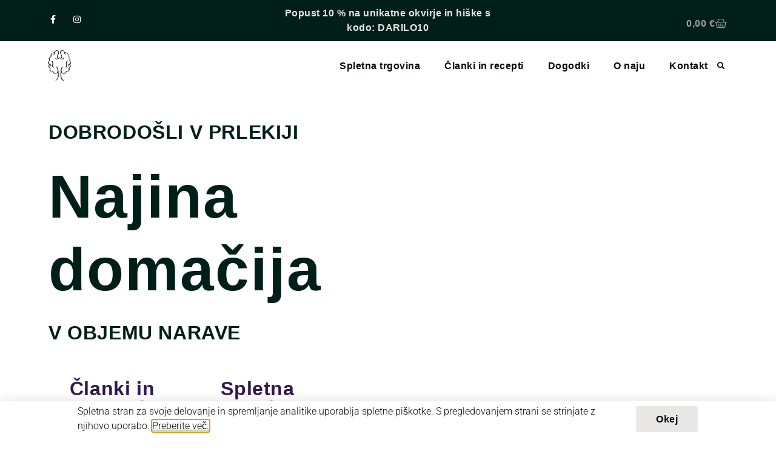

--- FILE ---
content_type: text/html; charset=UTF-8
request_url: https://najinadomacija.si/
body_size: 26632
content:
<!doctype html>
<html lang="sl-SI">
<head>
	<meta charset="UTF-8">
	<meta name="viewport" content="width=device-width, initial-scale=1">
	<link rel="profile" href="https://gmpg.org/xfn/11">
	<meta name='robots' content='index, follow, max-image-preview:large, max-snippet:-1, max-video-preview:-1' />

	<!-- This site is optimized with the Yoast SEO plugin v26.6 - https://yoast.com/wordpress/plugins/seo/ -->
	<title>Najina domačija – v objemu narave &#8226; Najina domačija</title>
	<meta name="description" content="Najina domačija. V objemu narave. ☀ Spletna trgovina. ☀ Članki in recepti. ☀ Dogodki." />
	<link rel="canonical" href="https://najinadomacija.si/" />
	<meta property="og:locale" content="sl_SI" />
	<meta property="og:type" content="website" />
	<meta property="og:title" content="Najina domačija – v objemu narave &#8226; Najina domačija" />
	<meta property="og:description" content="Najina domačija. V objemu narave. ☀ Spletna trgovina. ☀ Članki in recepti. ☀ Dogodki." />
	<meta property="og:url" content="https://najinadomacija.si/" />
	<meta property="og:site_name" content="Najina domačija" />
	<meta property="article:modified_time" content="2025-12-28T16:15:20+00:00" />
	<meta property="og:image" content="https://najinadomacija.si/wp-content/uploads/2021/10/extraveganza_najina_domacija_prlekija-1.jpg" />
	<meta property="og:image:width" content="1440" />
	<meta property="og:image:height" content="740" />
	<meta property="og:image:type" content="image/jpeg" />
	<meta name="twitter:card" content="summary_large_image" />
	<script type="application/ld+json" class="yoast-schema-graph">{"@context":"https://schema.org","@graph":[{"@type":"WebPage","@id":"https://najinadomacija.si/","url":"https://najinadomacija.si/","name":"Najina domačija – v objemu narave &#8226; Najina domačija","isPartOf":{"@id":"https://najinadomacija.si/#website"},"about":{"@id":"https://najinadomacija.si/#organization"},"primaryImageOfPage":{"@id":"https://najinadomacija.si/#primaryimage"},"image":{"@id":"https://najinadomacija.si/#primaryimage"},"thumbnailUrl":"https://najinadomacija.si/wp-content/uploads/2021/10/extraveganza_najina_domacija_prlekija-1.jpg","datePublished":"2025-12-28T16:15:20+00:00","dateModified":"2025-12-28T16:15:20+00:00","description":"Najina domačija. V objemu narave. ☀ Spletna trgovina. ☀ Članki in recepti. ☀ Dogodki.","breadcrumb":{"@id":"https://najinadomacija.si/#breadcrumb"},"inLanguage":"sl-SI","potentialAction":[{"@type":"ReadAction","target":["https://najinadomacija.si/"]}]},{"@type":"ImageObject","inLanguage":"sl-SI","@id":"https://najinadomacija.si/#primaryimage","url":"https://najinadomacija.si/wp-content/uploads/2021/10/extraveganza_najina_domacija_prlekija-1.jpg","contentUrl":"https://najinadomacija.si/wp-content/uploads/2021/10/extraveganza_najina_domacija_prlekija-1.jpg","width":1440,"height":740,"caption":"Oživljanje zapuščenega posestva v Prlekiji."},{"@type":"BreadcrumbList","@id":"https://najinadomacija.si/#breadcrumb","itemListElement":[{"@type":"ListItem","position":1,"name":"Najina domačija"}]},{"@type":"WebSite","@id":"https://najinadomacija.si/#website","url":"https://najinadomacija.si/","name":"Najina domačija","description":"V objemu narave","publisher":{"@id":"https://najinadomacija.si/#organization"},"potentialAction":[{"@type":"SearchAction","target":{"@type":"EntryPoint","urlTemplate":"https://najinadomacija.si/?s={search_term_string}"},"query-input":{"@type":"PropertyValueSpecification","valueRequired":true,"valueName":"search_term_string"}}],"inLanguage":"sl-SI"},{"@type":"Organization","@id":"https://najinadomacija.si/#organization","name":"Najina domačija","url":"https://najinadomacija.si/","logo":{"@type":"ImageObject","inLanguage":"sl-SI","@id":"https://najinadomacija.si/#/schema/logo/image/","url":"https://najinadomacija.si/wp-content/uploads/2022/02/8ea8d357b618a8c3628ef84624fd4477dfd203a5-scaled.webp","contentUrl":"https://najinadomacija.si/wp-content/uploads/2022/02/8ea8d357b618a8c3628ef84624fd4477dfd203a5-scaled.webp","width":2560,"height":538,"caption":"Najina domačija"},"image":{"@id":"https://najinadomacija.si/#/schema/logo/image/"}}]}</script>
	<!-- / Yoast SEO plugin. -->


<script type='application/javascript'  id='pys-version-script'>console.log('PixelYourSite Free version 11.1.5.1');</script>
<link rel="alternate" type="application/rss+xml" title="Najina domačija &raquo; Vir" href="https://najinadomacija.si/feed/" />
<link rel="alternate" type="application/rss+xml" title="Najina domačija &raquo; Vir komentarjev" href="https://najinadomacija.si/comments/feed/" />
<link rel="alternate" title="oEmbed (JSON)" type="application/json+oembed" href="https://najinadomacija.si/wp-json/oembed/1.0/embed?url=https%3A%2F%2Fnajinadomacija.si%2F" />
<link rel="alternate" title="oEmbed (XML)" type="text/xml+oembed" href="https://najinadomacija.si/wp-json/oembed/1.0/embed?url=https%3A%2F%2Fnajinadomacija.si%2F&#038;format=xml" />
<style id='wp-img-auto-sizes-contain-inline-css'>
img:is([sizes=auto i],[sizes^="auto," i]){contain-intrinsic-size:3000px 1500px}
/*# sourceURL=wp-img-auto-sizes-contain-inline-css */
</style>

<link rel='stylesheet' id='ctc-blocks-core-css' href='https://najinadomacija.si/wp-content/plugins/copy-the-code/classes/blocks/assets/css/style.css?ver=4.1.1' media='all' />
<link rel='stylesheet' id='ctc-el-email-sample-css' href='https://najinadomacija.si/wp-content/plugins/copy-the-code/classes/elementor/widgets/email-sample/style.css?ver=4.1.1' media='all' />
<link rel='stylesheet' id='ctc-blocks-css' href='https://najinadomacija.si/wp-content/plugins/copy-the-code/classes/blocks/assets/css/style.css?ver=4.1.1' media='all' />
<link rel='stylesheet' id='ctc-el-email-address-css' href='https://najinadomacija.si/wp-content/plugins/copy-the-code/classes/elementor/widgets/email-address/style.css?ver=4.1.1' media='all' />
<link rel='stylesheet' id='ctc-el-phone-number-css' href='https://najinadomacija.si/wp-content/plugins/copy-the-code/classes/elementor/widgets/phone-number/style.css?ver=4.1.1' media='all' />
<link rel='stylesheet' id='ctc-el-copy-icon-css' href='https://najinadomacija.si/wp-content/plugins/copy-the-code/classes/elementor/widgets/copy-icon/style.css?ver=4.1.1' media='all' />
<link rel='stylesheet' id='ctc-el-blockquote-css' href='https://najinadomacija.si/wp-content/plugins/copy-the-code/classes/elementor/widgets/blockquote/style.css?ver=4.1.1' media='all' />
<link rel='stylesheet' id='ctc-el-code-snippet-css' href='https://najinadomacija.si/wp-content/plugins/copy-the-code/classes/elementor/widgets/code-snippet/style.css?ver=4.1.1' media='all' />
<link rel='stylesheet' id='ctc-el-message-css' href='https://najinadomacija.si/wp-content/plugins/copy-the-code/classes/elementor/widgets/message/style.css?ver=4.1.1' media='all' />
<link rel='stylesheet' id='ctc-el-wish-css' href='https://najinadomacija.si/wp-content/plugins/copy-the-code/classes/elementor/widgets/wish/style.css?ver=4.1.1' media='all' />
<link rel='stylesheet' id='ctc-el-shayari-css' href='https://najinadomacija.si/wp-content/plugins/copy-the-code/classes/elementor/widgets/shayari/style.css?ver=4.1.1' media='all' />
<link rel='stylesheet' id='ctc-el-sms-css' href='https://najinadomacija.si/wp-content/plugins/copy-the-code/classes/elementor/widgets/sms/style.css?ver=4.1.1' media='all' />
<link rel='stylesheet' id='ctc-el-deal-css' href='https://najinadomacija.si/wp-content/plugins/copy-the-code/classes/elementor/widgets/deal/style.css?ver=4.1.1' media='all' />
<link rel='stylesheet' id='ctc-el-coupon-css' href='https://najinadomacija.si/wp-content/plugins/copy-the-code/classes/elementor/widgets/coupon/style.css?ver=4.1.1' media='all' />
<link rel='stylesheet' id='ctc-el-ai-prompt-generator-css' href='https://najinadomacija.si/wp-content/plugins/copy-the-code/classes/elementor/widgets/ai-prompt-generator/style.css?ver=4.1.1' media='all' />
<link rel='stylesheet' id='ctc-el-table-css' href='https://najinadomacija.si/wp-content/plugins/copy-the-code/classes/elementor/widgets/table/style.css?ver=4.1.1' media='all' />
<link rel='stylesheet' id='ctc-el-contact-information-css' href='https://najinadomacija.si/wp-content/plugins/copy-the-code/classes/elementor/widgets/contact-information/style.css?ver=4.1.1' media='all' />
<link rel='stylesheet' id='pmb_common-css' href='https://najinadomacija.si/wp-content/plugins/print-my-blog/assets/styles/pmb-common.css?ver=1756555289' media='all' />
<style id='wp-emoji-styles-inline-css'>

	img.wp-smiley, img.emoji {
		display: inline !important;
		border: none !important;
		box-shadow: none !important;
		height: 1em !important;
		width: 1em !important;
		margin: 0 0.07em !important;
		vertical-align: -0.1em !important;
		background: none !important;
		padding: 0 !important;
	}
/*# sourceURL=wp-emoji-styles-inline-css */
</style>
<style id='ctc-term-title-style-inline-css'>
.ctc-block-controls-dropdown .components-base-control__field{margin:0 !important}

/*# sourceURL=https://najinadomacija.si/wp-content/plugins/copy-the-code/classes/gutenberg/blocks/term-title/css/style.css */
</style>
<style id='ctc-copy-button-style-inline-css'>
.wp-block-ctc-copy-button{font-size:14px;line-height:normal;padding:8px 16px;border-width:1px;border-style:solid;border-color:inherit;border-radius:4px;cursor:pointer;display:inline-block}.ctc-copy-button-textarea{display:none !important}
/*# sourceURL=https://najinadomacija.si/wp-content/plugins/copy-the-code/classes/gutenberg/blocks/copy-button/css/style.css */
</style>
<style id='ctc-copy-icon-style-inline-css'>
.wp-block-ctc-copy-icon .ctc-block-copy-icon{background:rgba(0,0,0,0);padding:0;margin:0;position:relative;cursor:pointer}.wp-block-ctc-copy-icon .ctc-block-copy-icon .check-icon{display:none}.wp-block-ctc-copy-icon .ctc-block-copy-icon svg{height:1em;width:1em}.wp-block-ctc-copy-icon .ctc-block-copy-icon::after{position:absolute;content:attr(aria-label);padding:.5em .75em;right:100%;color:#fff;background:#24292f;font-size:11px;border-radius:6px;line-height:1;right:100%;bottom:50%;margin-right:6px;-webkit-transform:translateY(50%);transform:translateY(50%)}.wp-block-ctc-copy-icon .ctc-block-copy-icon::before{content:"";top:50%;bottom:50%;left:-7px;margin-top:-6px;border:6px solid rgba(0,0,0,0);border-left-color:#24292f;position:absolute}.wp-block-ctc-copy-icon .ctc-block-copy-icon::after,.wp-block-ctc-copy-icon .ctc-block-copy-icon::before{opacity:0;visibility:hidden;-webkit-transition:opacity .2s ease-in-out,visibility .2s ease-in-out;transition:opacity .2s ease-in-out,visibility .2s ease-in-out}.wp-block-ctc-copy-icon .ctc-block-copy-icon.copied::after,.wp-block-ctc-copy-icon .ctc-block-copy-icon.copied::before{opacity:1;visibility:visible;-webkit-transition:opacity .2s ease-in-out,visibility .2s ease-in-out;transition:opacity .2s ease-in-out,visibility .2s ease-in-out}.wp-block-ctc-copy-icon .ctc-block-copy-icon.copied .check-icon{display:inline-block}.wp-block-ctc-copy-icon .ctc-block-copy-icon.copied .copy-icon{display:none !important}.ctc-copy-icon-textarea{display:none !important}
/*# sourceURL=https://najinadomacija.si/wp-content/plugins/copy-the-code/classes/gutenberg/blocks/copy-icon/css/style.css */
</style>
<style id='ctc-social-share-style-inline-css'>
.wp-block-ctc-social-share{display:-webkit-box;display:-ms-flexbox;display:flex;-webkit-box-align:center;-ms-flex-align:center;align-items:center;gap:8px}.wp-block-ctc-social-share svg{height:16px;width:16px}.wp-block-ctc-social-share a{display:-webkit-inline-box;display:-ms-inline-flexbox;display:inline-flex}.wp-block-ctc-social-share a:focus{outline:none}
/*# sourceURL=https://najinadomacija.si/wp-content/plugins/copy-the-code/classes/gutenberg/blocks/social-share/css/style.css */
</style>
<link rel='stylesheet' id='pmb-select2-css' href='https://najinadomacija.si/wp-content/plugins/print-my-blog/assets/styles/libs/select2.min.css?ver=4.0.6' media='all' />
<link rel='stylesheet' id='pmb-jquery-ui-css' href='https://najinadomacija.si/wp-content/plugins/print-my-blog/assets/styles/libs/jquery-ui/jquery-ui.min.css?ver=1.11.4' media='all' />
<link rel='stylesheet' id='pmb-setup-page-css' href='https://najinadomacija.si/wp-content/plugins/print-my-blog/assets/styles/setup-page.css?ver=1756555289' media='all' />
<style id='global-styles-inline-css'>
:root{--wp--preset--aspect-ratio--square: 1;--wp--preset--aspect-ratio--4-3: 4/3;--wp--preset--aspect-ratio--3-4: 3/4;--wp--preset--aspect-ratio--3-2: 3/2;--wp--preset--aspect-ratio--2-3: 2/3;--wp--preset--aspect-ratio--16-9: 16/9;--wp--preset--aspect-ratio--9-16: 9/16;--wp--preset--color--black: #000000;--wp--preset--color--cyan-bluish-gray: #abb8c3;--wp--preset--color--white: #ffffff;--wp--preset--color--pale-pink: #f78da7;--wp--preset--color--vivid-red: #cf2e2e;--wp--preset--color--luminous-vivid-orange: #ff6900;--wp--preset--color--luminous-vivid-amber: #fcb900;--wp--preset--color--light-green-cyan: #7bdcb5;--wp--preset--color--vivid-green-cyan: #00d084;--wp--preset--color--pale-cyan-blue: #8ed1fc;--wp--preset--color--vivid-cyan-blue: #0693e3;--wp--preset--color--vivid-purple: #9b51e0;--wp--preset--gradient--vivid-cyan-blue-to-vivid-purple: linear-gradient(135deg,rgb(6,147,227) 0%,rgb(155,81,224) 100%);--wp--preset--gradient--light-green-cyan-to-vivid-green-cyan: linear-gradient(135deg,rgb(122,220,180) 0%,rgb(0,208,130) 100%);--wp--preset--gradient--luminous-vivid-amber-to-luminous-vivid-orange: linear-gradient(135deg,rgb(252,185,0) 0%,rgb(255,105,0) 100%);--wp--preset--gradient--luminous-vivid-orange-to-vivid-red: linear-gradient(135deg,rgb(255,105,0) 0%,rgb(207,46,46) 100%);--wp--preset--gradient--very-light-gray-to-cyan-bluish-gray: linear-gradient(135deg,rgb(238,238,238) 0%,rgb(169,184,195) 100%);--wp--preset--gradient--cool-to-warm-spectrum: linear-gradient(135deg,rgb(74,234,220) 0%,rgb(151,120,209) 20%,rgb(207,42,186) 40%,rgb(238,44,130) 60%,rgb(251,105,98) 80%,rgb(254,248,76) 100%);--wp--preset--gradient--blush-light-purple: linear-gradient(135deg,rgb(255,206,236) 0%,rgb(152,150,240) 100%);--wp--preset--gradient--blush-bordeaux: linear-gradient(135deg,rgb(254,205,165) 0%,rgb(254,45,45) 50%,rgb(107,0,62) 100%);--wp--preset--gradient--luminous-dusk: linear-gradient(135deg,rgb(255,203,112) 0%,rgb(199,81,192) 50%,rgb(65,88,208) 100%);--wp--preset--gradient--pale-ocean: linear-gradient(135deg,rgb(255,245,203) 0%,rgb(182,227,212) 50%,rgb(51,167,181) 100%);--wp--preset--gradient--electric-grass: linear-gradient(135deg,rgb(202,248,128) 0%,rgb(113,206,126) 100%);--wp--preset--gradient--midnight: linear-gradient(135deg,rgb(2,3,129) 0%,rgb(40,116,252) 100%);--wp--preset--font-size--small: 13px;--wp--preset--font-size--medium: 20px;--wp--preset--font-size--large: 36px;--wp--preset--font-size--x-large: 42px;--wp--preset--spacing--20: 0.44rem;--wp--preset--spacing--30: 0.67rem;--wp--preset--spacing--40: 1rem;--wp--preset--spacing--50: 1.5rem;--wp--preset--spacing--60: 2.25rem;--wp--preset--spacing--70: 3.38rem;--wp--preset--spacing--80: 5.06rem;--wp--preset--shadow--natural: 6px 6px 9px rgba(0, 0, 0, 0.2);--wp--preset--shadow--deep: 12px 12px 50px rgba(0, 0, 0, 0.4);--wp--preset--shadow--sharp: 6px 6px 0px rgba(0, 0, 0, 0.2);--wp--preset--shadow--outlined: 6px 6px 0px -3px rgb(255, 255, 255), 6px 6px rgb(0, 0, 0);--wp--preset--shadow--crisp: 6px 6px 0px rgb(0, 0, 0);}:root { --wp--style--global--content-size: 800px;--wp--style--global--wide-size: 1200px; }:where(body) { margin: 0; }.wp-site-blocks > .alignleft { float: left; margin-right: 2em; }.wp-site-blocks > .alignright { float: right; margin-left: 2em; }.wp-site-blocks > .aligncenter { justify-content: center; margin-left: auto; margin-right: auto; }:where(.wp-site-blocks) > * { margin-block-start: 24px; margin-block-end: 0; }:where(.wp-site-blocks) > :first-child { margin-block-start: 0; }:where(.wp-site-blocks) > :last-child { margin-block-end: 0; }:root { --wp--style--block-gap: 24px; }:root :where(.is-layout-flow) > :first-child{margin-block-start: 0;}:root :where(.is-layout-flow) > :last-child{margin-block-end: 0;}:root :where(.is-layout-flow) > *{margin-block-start: 24px;margin-block-end: 0;}:root :where(.is-layout-constrained) > :first-child{margin-block-start: 0;}:root :where(.is-layout-constrained) > :last-child{margin-block-end: 0;}:root :where(.is-layout-constrained) > *{margin-block-start: 24px;margin-block-end: 0;}:root :where(.is-layout-flex){gap: 24px;}:root :where(.is-layout-grid){gap: 24px;}.is-layout-flow > .alignleft{float: left;margin-inline-start: 0;margin-inline-end: 2em;}.is-layout-flow > .alignright{float: right;margin-inline-start: 2em;margin-inline-end: 0;}.is-layout-flow > .aligncenter{margin-left: auto !important;margin-right: auto !important;}.is-layout-constrained > .alignleft{float: left;margin-inline-start: 0;margin-inline-end: 2em;}.is-layout-constrained > .alignright{float: right;margin-inline-start: 2em;margin-inline-end: 0;}.is-layout-constrained > .aligncenter{margin-left: auto !important;margin-right: auto !important;}.is-layout-constrained > :where(:not(.alignleft):not(.alignright):not(.alignfull)){max-width: var(--wp--style--global--content-size);margin-left: auto !important;margin-right: auto !important;}.is-layout-constrained > .alignwide{max-width: var(--wp--style--global--wide-size);}body .is-layout-flex{display: flex;}.is-layout-flex{flex-wrap: wrap;align-items: center;}.is-layout-flex > :is(*, div){margin: 0;}body .is-layout-grid{display: grid;}.is-layout-grid > :is(*, div){margin: 0;}body{padding-top: 0px;padding-right: 0px;padding-bottom: 0px;padding-left: 0px;}a:where(:not(.wp-element-button)){text-decoration: underline;}:root :where(.wp-element-button, .wp-block-button__link){background-color: #32373c;border-width: 0;color: #fff;font-family: inherit;font-size: inherit;font-style: inherit;font-weight: inherit;letter-spacing: inherit;line-height: inherit;padding-top: calc(0.667em + 2px);padding-right: calc(1.333em + 2px);padding-bottom: calc(0.667em + 2px);padding-left: calc(1.333em + 2px);text-decoration: none;text-transform: inherit;}.has-black-color{color: var(--wp--preset--color--black) !important;}.has-cyan-bluish-gray-color{color: var(--wp--preset--color--cyan-bluish-gray) !important;}.has-white-color{color: var(--wp--preset--color--white) !important;}.has-pale-pink-color{color: var(--wp--preset--color--pale-pink) !important;}.has-vivid-red-color{color: var(--wp--preset--color--vivid-red) !important;}.has-luminous-vivid-orange-color{color: var(--wp--preset--color--luminous-vivid-orange) !important;}.has-luminous-vivid-amber-color{color: var(--wp--preset--color--luminous-vivid-amber) !important;}.has-light-green-cyan-color{color: var(--wp--preset--color--light-green-cyan) !important;}.has-vivid-green-cyan-color{color: var(--wp--preset--color--vivid-green-cyan) !important;}.has-pale-cyan-blue-color{color: var(--wp--preset--color--pale-cyan-blue) !important;}.has-vivid-cyan-blue-color{color: var(--wp--preset--color--vivid-cyan-blue) !important;}.has-vivid-purple-color{color: var(--wp--preset--color--vivid-purple) !important;}.has-black-background-color{background-color: var(--wp--preset--color--black) !important;}.has-cyan-bluish-gray-background-color{background-color: var(--wp--preset--color--cyan-bluish-gray) !important;}.has-white-background-color{background-color: var(--wp--preset--color--white) !important;}.has-pale-pink-background-color{background-color: var(--wp--preset--color--pale-pink) !important;}.has-vivid-red-background-color{background-color: var(--wp--preset--color--vivid-red) !important;}.has-luminous-vivid-orange-background-color{background-color: var(--wp--preset--color--luminous-vivid-orange) !important;}.has-luminous-vivid-amber-background-color{background-color: var(--wp--preset--color--luminous-vivid-amber) !important;}.has-light-green-cyan-background-color{background-color: var(--wp--preset--color--light-green-cyan) !important;}.has-vivid-green-cyan-background-color{background-color: var(--wp--preset--color--vivid-green-cyan) !important;}.has-pale-cyan-blue-background-color{background-color: var(--wp--preset--color--pale-cyan-blue) !important;}.has-vivid-cyan-blue-background-color{background-color: var(--wp--preset--color--vivid-cyan-blue) !important;}.has-vivid-purple-background-color{background-color: var(--wp--preset--color--vivid-purple) !important;}.has-black-border-color{border-color: var(--wp--preset--color--black) !important;}.has-cyan-bluish-gray-border-color{border-color: var(--wp--preset--color--cyan-bluish-gray) !important;}.has-white-border-color{border-color: var(--wp--preset--color--white) !important;}.has-pale-pink-border-color{border-color: var(--wp--preset--color--pale-pink) !important;}.has-vivid-red-border-color{border-color: var(--wp--preset--color--vivid-red) !important;}.has-luminous-vivid-orange-border-color{border-color: var(--wp--preset--color--luminous-vivid-orange) !important;}.has-luminous-vivid-amber-border-color{border-color: var(--wp--preset--color--luminous-vivid-amber) !important;}.has-light-green-cyan-border-color{border-color: var(--wp--preset--color--light-green-cyan) !important;}.has-vivid-green-cyan-border-color{border-color: var(--wp--preset--color--vivid-green-cyan) !important;}.has-pale-cyan-blue-border-color{border-color: var(--wp--preset--color--pale-cyan-blue) !important;}.has-vivid-cyan-blue-border-color{border-color: var(--wp--preset--color--vivid-cyan-blue) !important;}.has-vivid-purple-border-color{border-color: var(--wp--preset--color--vivid-purple) !important;}.has-vivid-cyan-blue-to-vivid-purple-gradient-background{background: var(--wp--preset--gradient--vivid-cyan-blue-to-vivid-purple) !important;}.has-light-green-cyan-to-vivid-green-cyan-gradient-background{background: var(--wp--preset--gradient--light-green-cyan-to-vivid-green-cyan) !important;}.has-luminous-vivid-amber-to-luminous-vivid-orange-gradient-background{background: var(--wp--preset--gradient--luminous-vivid-amber-to-luminous-vivid-orange) !important;}.has-luminous-vivid-orange-to-vivid-red-gradient-background{background: var(--wp--preset--gradient--luminous-vivid-orange-to-vivid-red) !important;}.has-very-light-gray-to-cyan-bluish-gray-gradient-background{background: var(--wp--preset--gradient--very-light-gray-to-cyan-bluish-gray) !important;}.has-cool-to-warm-spectrum-gradient-background{background: var(--wp--preset--gradient--cool-to-warm-spectrum) !important;}.has-blush-light-purple-gradient-background{background: var(--wp--preset--gradient--blush-light-purple) !important;}.has-blush-bordeaux-gradient-background{background: var(--wp--preset--gradient--blush-bordeaux) !important;}.has-luminous-dusk-gradient-background{background: var(--wp--preset--gradient--luminous-dusk) !important;}.has-pale-ocean-gradient-background{background: var(--wp--preset--gradient--pale-ocean) !important;}.has-electric-grass-gradient-background{background: var(--wp--preset--gradient--electric-grass) !important;}.has-midnight-gradient-background{background: var(--wp--preset--gradient--midnight) !important;}.has-small-font-size{font-size: var(--wp--preset--font-size--small) !important;}.has-medium-font-size{font-size: var(--wp--preset--font-size--medium) !important;}.has-large-font-size{font-size: var(--wp--preset--font-size--large) !important;}.has-x-large-font-size{font-size: var(--wp--preset--font-size--x-large) !important;}
:root :where(.wp-block-pullquote){font-size: 1.5em;line-height: 1.6;}
/*# sourceURL=global-styles-inline-css */
</style>
<link rel='stylesheet' id='copy-the-code-css' href='https://najinadomacija.si/wp-content/plugins/copy-the-code/assets/css/copy-the-code.css?ver=4.1.1' media='all' />
<link rel='stylesheet' id='ctc-copy-inline-css' href='https://najinadomacija.si/wp-content/plugins/copy-the-code/assets/css/copy-inline.css?ver=4.1.1' media='all' />
<link rel='stylesheet' id='wcsob-css' href='https://najinadomacija.si/wp-content/plugins/sold-out-badge-for-woocommerce//style.css?ver=6.9' media='all' />
<style id='wcsob-inline-css'>
.wcsob_soldout { color: #ffffff;background: #001F18;font-size: 16px;padding-top: 3px;padding-right: 8px;padding-bottom: 3px;padding-left: 8px;font-weight: bold;width: auto;height: auto;border-radius: 0px;z-index: 2;text-align: center;position: absolute;top: 6px;right: auto;bottom: auto;left: 6px; }.single-product .wcsob_soldout { top: 6px;right: auto;bottom: auto;left: 6px; }
/*# sourceURL=wcsob-inline-css */
</style>
<link rel='stylesheet' id='bodhi-svgs-attachment-css' href='https://najinadomacija.si/wp-content/plugins/svg-support/css/svgs-attachment.css' media='all' />
<link rel='stylesheet' id='woocommerce-layout-css' href='https://najinadomacija.si/wp-content/plugins/woocommerce/assets/css/woocommerce-layout.css?ver=10.4.3' media='all' />
<link rel='stylesheet' id='woocommerce-smallscreen-css' href='https://najinadomacija.si/wp-content/plugins/woocommerce/assets/css/woocommerce-smallscreen.css?ver=10.4.3' media='only screen and (max-width: 768px)' />
<link rel='stylesheet' id='woocommerce-general-css' href='https://najinadomacija.si/wp-content/plugins/woocommerce/assets/css/woocommerce.css?ver=10.4.3' media='all' />
<style id='woocommerce-inline-inline-css'>
.woocommerce form .form-row .required { visibility: visible; }
/*# sourceURL=woocommerce-inline-inline-css */
</style>
<link rel='stylesheet' id='if-menu-site-css-css' href='https://najinadomacija.si/wp-content/plugins/if-menu/assets/if-menu-site.css?ver=6.9' media='all' />
<link rel='stylesheet' id='hello-elementor-css' href='https://najinadomacija.si/wp-content/themes/hello-elementor/assets/css/reset.css?ver=3.4.4' media='all' />
<link rel='stylesheet' id='hello-elementor-theme-style-css' href='https://najinadomacija.si/wp-content/themes/hello-elementor/assets/css/theme.css?ver=3.4.4' media='all' />
<link rel='stylesheet' id='chld_thm_cfg_child-css' href='https://najinadomacija.si/wp-content/themes/hello-elementor-child/style.css?ver=2.5.0.1644253192' media='all' />
<link rel='stylesheet' id='hello-elementor-header-footer-css' href='https://najinadomacija.si/wp-content/themes/hello-elementor/assets/css/header-footer.css?ver=3.4.4' media='all' />
<link rel='stylesheet' id='elementor-frontend-css' href='https://najinadomacija.si/wp-content/plugins/elementor/assets/css/frontend.min.css?ver=3.34.0' media='all' />
<link rel='stylesheet' id='widget-social-icons-css' href='https://najinadomacija.si/wp-content/plugins/elementor/assets/css/widget-social-icons.min.css?ver=3.34.0' media='all' />
<link rel='stylesheet' id='e-apple-webkit-css' href='https://najinadomacija.si/wp-content/plugins/elementor/assets/css/conditionals/apple-webkit.min.css?ver=3.34.0' media='all' />
<link rel='stylesheet' id='widget-heading-css' href='https://najinadomacija.si/wp-content/plugins/elementor/assets/css/widget-heading.min.css?ver=3.34.0' media='all' />
<link rel='stylesheet' id='widget-woocommerce-menu-cart-css' href='https://najinadomacija.si/wp-content/plugins/elementor-pro/assets/css/widget-woocommerce-menu-cart.min.css?ver=3.34.0' media='all' />
<link rel='stylesheet' id='widget-image-css' href='https://najinadomacija.si/wp-content/plugins/elementor/assets/css/widget-image.min.css?ver=3.34.0' media='all' />
<link rel='stylesheet' id='widget-nav-menu-css' href='https://najinadomacija.si/wp-content/plugins/elementor-pro/assets/css/widget-nav-menu.min.css?ver=3.34.0' media='all' />
<link rel='stylesheet' id='widget-search-form-css' href='https://najinadomacija.si/wp-content/plugins/elementor-pro/assets/css/widget-search-form.min.css?ver=3.34.0' media='all' />
<link rel='stylesheet' id='elementor-icons-shared-0-css' href='https://najinadomacija.si/wp-content/plugins/elementor/assets/lib/font-awesome/css/fontawesome.min.css?ver=5.15.3' media='all' />
<link rel='stylesheet' id='elementor-icons-fa-solid-css' href='https://najinadomacija.si/wp-content/plugins/elementor/assets/lib/font-awesome/css/solid.min.css?ver=5.15.3' media='all' />
<link rel='stylesheet' id='e-sticky-css' href='https://najinadomacija.si/wp-content/plugins/elementor-pro/assets/css/modules/sticky.min.css?ver=3.34.0' media='all' />
<link rel='stylesheet' id='widget-spacer-css' href='https://najinadomacija.si/wp-content/plugins/elementor/assets/css/widget-spacer.min.css?ver=3.34.0' media='all' />
<link rel='stylesheet' id='e-animation-fadeIn-css' href='https://najinadomacija.si/wp-content/plugins/elementor/assets/lib/animations/styles/fadeIn.min.css?ver=3.34.0' media='all' />
<link rel='stylesheet' id='e-animation-grow-css' href='https://najinadomacija.si/wp-content/plugins/elementor/assets/lib/animations/styles/e-animation-grow.min.css?ver=3.34.0' media='all' />
<link rel='stylesheet' id='e-popup-css' href='https://najinadomacija.si/wp-content/plugins/elementor-pro/assets/css/conditionals/popup.min.css?ver=3.34.0' media='all' />
<link rel='stylesheet' id='e-animation-slideInUp-css' href='https://najinadomacija.si/wp-content/plugins/elementor/assets/lib/animations/styles/slideInUp.min.css?ver=3.34.0' media='all' />
<link rel='stylesheet' id='elementor-icons-css' href='https://najinadomacija.si/wp-content/plugins/elementor/assets/lib/eicons/css/elementor-icons.min.css?ver=5.45.0' media='all' />
<link rel='stylesheet' id='elementor-post-6494-css' href='https://najinadomacija.si/wp-content/uploads/elementor/css/post-6494.css?ver=1767117243' media='all' />
<link rel='stylesheet' id='font-awesome-5-all-css' href='https://najinadomacija.si/wp-content/plugins/elementor/assets/lib/font-awesome/css/all.min.css?ver=3.34.0' media='all' />
<link rel='stylesheet' id='font-awesome-4-shim-css' href='https://najinadomacija.si/wp-content/plugins/elementor/assets/lib/font-awesome/css/v4-shims.min.css?ver=3.34.0' media='all' />
<link rel='stylesheet' id='widget-call-to-action-css' href='https://najinadomacija.si/wp-content/plugins/elementor-pro/assets/css/widget-call-to-action.min.css?ver=3.34.0' media='all' />
<link rel='stylesheet' id='e-transitions-css' href='https://najinadomacija.si/wp-content/plugins/elementor-pro/assets/css/conditionals/transitions.min.css?ver=3.34.0' media='all' />
<link rel='stylesheet' id='widget-woocommerce-products-css' href='https://najinadomacija.si/wp-content/plugins/elementor-pro/assets/css/widget-woocommerce-products.min.css?ver=3.34.0' media='all' />
<link rel='stylesheet' id='widget-divider-css' href='https://najinadomacija.si/wp-content/plugins/elementor/assets/css/widget-divider.min.css?ver=3.34.0' media='all' />
<link rel='stylesheet' id='widget-icon-box-css' href='https://najinadomacija.si/wp-content/plugins/elementor/assets/css/widget-icon-box.min.css?ver=3.34.0' media='all' />
<link rel='stylesheet' id='widget-posts-css' href='https://najinadomacija.si/wp-content/plugins/elementor-pro/assets/css/widget-posts.min.css?ver=3.34.0' media='all' />
<link rel='stylesheet' id='elementor-post-13838-css' href='https://najinadomacija.si/wp-content/uploads/elementor/css/post-13838.css?ver=1767163978' media='all' />
<link rel='stylesheet' id='elementor-post-13909-css' href='https://najinadomacija.si/wp-content/uploads/elementor/css/post-13909.css?ver=1767163978' media='all' />
<link rel='stylesheet' id='elementor-post-13907-css' href='https://najinadomacija.si/wp-content/uploads/elementor/css/post-13907.css?ver=1767163978' media='all' />
<link rel='stylesheet' id='elementor-post-17377-css' href='https://najinadomacija.si/wp-content/uploads/elementor/css/post-17377.css?ver=1767117243' media='all' />
<link rel='stylesheet' id='elementor-post-3971-css' href='https://najinadomacija.si/wp-content/uploads/elementor/css/post-3971.css?ver=1767117243' media='all' />
<link rel='stylesheet' id='e-woocommerce-notices-css' href='https://najinadomacija.si/wp-content/plugins/elementor-pro/assets/css/woocommerce-notices.min.css?ver=3.34.0' media='all' />
<link rel='stylesheet' id='elementor-gf-local-playfairdisplay-css' href='https://najinadomacija.si/wp-content/uploads/elementor/google-fonts/css/playfairdisplay.css?ver=1744482562' media='all' />
<link rel='stylesheet' id='elementor-gf-local-roboto-css' href='https://najinadomacija.si/wp-content/uploads/elementor/google-fonts/css/roboto.css?ver=1744482577' media='all' />
<link rel='stylesheet' id='elementor-gf-local-poppins-css' href='https://najinadomacija.si/wp-content/uploads/elementor/google-fonts/css/poppins.css?ver=1744482579' media='all' />
<link rel='stylesheet' id='elementor-icons-fa-brands-css' href='https://najinadomacija.si/wp-content/plugins/elementor/assets/lib/font-awesome/css/brands.min.css?ver=5.15.3' media='all' />
<script src="https://najinadomacija.si/wp-includes/js/jquery/jquery.min.js?ver=3.7.1" id="jquery-core-js"></script>
<script src="https://najinadomacija.si/wp-includes/js/jquery/jquery-migrate.min.js?ver=3.4.1" id="jquery-migrate-js"></script>
<script src="https://najinadomacija.si/wp-content/plugins/svg-support/vendor/DOMPurify/DOMPurify.min.js?ver=2.5.8" id="bodhi-dompurify-library-js"></script>
<script src="https://najinadomacija.si/wp-content/plugins/copy-the-code/classes/gutenberg/blocks/copy-button/js/frontend.js?ver=1.0.0" id="ctc-copy-button-script-2-js"></script>
<script src="https://najinadomacija.si/wp-content/plugins/copy-the-code/classes/gutenberg/blocks/copy-icon/js/frontend.js?ver=1.0.0" id="ctc-copy-icon-script-2-js"></script>
<script id="bodhi_svg_inline-js-extra">
var svgSettings = {"skipNested":""};
//# sourceURL=bodhi_svg_inline-js-extra
</script>
<script src="https://najinadomacija.si/wp-content/plugins/svg-support/js/min/svgs-inline-min.js" id="bodhi_svg_inline-js"></script>
<script id="bodhi_svg_inline-js-after">
cssTarget={"Bodhi":"img.style-svg","ForceInlineSVG":"style-svg"};ForceInlineSVGActive="false";frontSanitizationEnabled="on";
//# sourceURL=bodhi_svg_inline-js-after
</script>
<script src="https://najinadomacija.si/wp-content/plugins/woocommerce/assets/js/jquery-blockui/jquery.blockUI.min.js?ver=2.7.0-wc.10.4.3" id="wc-jquery-blockui-js" defer data-wp-strategy="defer"></script>
<script id="wc-add-to-cart-js-extra">
var wc_add_to_cart_params = {"ajax_url":"/wp-admin/admin-ajax.php","wc_ajax_url":"/?wc-ajax=%%endpoint%%","i18n_view_cart":"Prika\u017ei ko\u0161arico","cart_url":"https://najinadomacija.si/trgovina/kosarica/","is_cart":"","cart_redirect_after_add":"no"};
//# sourceURL=wc-add-to-cart-js-extra
</script>
<script src="https://najinadomacija.si/wp-content/plugins/woocommerce/assets/js/frontend/add-to-cart.min.js?ver=10.4.3" id="wc-add-to-cart-js" defer data-wp-strategy="defer"></script>
<script src="https://najinadomacija.si/wp-content/plugins/woocommerce/assets/js/js-cookie/js.cookie.min.js?ver=2.1.4-wc.10.4.3" id="wc-js-cookie-js" defer data-wp-strategy="defer"></script>
<script id="woocommerce-js-extra">
var woocommerce_params = {"ajax_url":"/wp-admin/admin-ajax.php","wc_ajax_url":"/?wc-ajax=%%endpoint%%","i18n_password_show":"Prika\u017ei geslo","i18n_password_hide":"Skrij geslo"};
//# sourceURL=woocommerce-js-extra
</script>
<script src="https://najinadomacija.si/wp-content/plugins/woocommerce/assets/js/frontend/woocommerce.min.js?ver=10.4.3" id="woocommerce-js" defer data-wp-strategy="defer"></script>
<script src="https://najinadomacija.si/wp-content/plugins/elementor-pro/assets/js/page-transitions.min.js?ver=3.34.0" id="page-transitions-js"></script>
<script src="https://najinadomacija.si/wp-content/plugins/elementor/assets/lib/font-awesome/js/v4-shims.min.js?ver=3.34.0" id="font-awesome-4-shim-js"></script>
<script src="https://najinadomacija.si/wp-content/plugins/pixelyoursite/dist/scripts/jquery.bind-first-0.2.3.min.js?ver=0.2.3" id="jquery-bind-first-js"></script>
<script src="https://najinadomacija.si/wp-content/plugins/pixelyoursite/dist/scripts/js.cookie-2.1.3.min.js?ver=2.1.3" id="js-cookie-pys-js"></script>
<script src="https://najinadomacija.si/wp-content/plugins/pixelyoursite/dist/scripts/tld.min.js?ver=2.3.1" id="js-tld-js"></script>
<script id="pys-js-extra">
var pysOptions = {"staticEvents":{"facebook":{"init_event":[{"delay":0,"type":"static","ajaxFire":false,"name":"PageView","pixelIds":["2807641166057426"],"eventID":"cd1b9db6-0f42-45d7-a01f-a69b8ed62db9","params":{"page_title":"Najina doma\u010dija \u2013 v objemu narave","post_type":"page","post_id":13838,"plugin":"PixelYourSite","user_role":"guest","event_url":"najinadomacija.si/"},"e_id":"init_event","ids":[],"hasTimeWindow":false,"timeWindow":0,"woo_order":"","edd_order":""}]}},"dynamicEvents":[],"triggerEvents":[],"triggerEventTypes":[],"facebook":{"pixelIds":["2807641166057426"],"advancedMatching":[],"advancedMatchingEnabled":false,"removeMetadata":false,"wooVariableAsSimple":false,"serverApiEnabled":false,"wooCRSendFromServer":false,"send_external_id":null,"enabled_medical":false,"do_not_track_medical_param":["event_url","post_title","page_title","landing_page","content_name","categories","category_name","tags"],"meta_ldu":false},"debug":"","siteUrl":"https://najinadomacija.si","ajaxUrl":"https://najinadomacija.si/wp-admin/admin-ajax.php","ajax_event":"24027bec65","enable_remove_download_url_param":"1","cookie_duration":"7","last_visit_duration":"60","enable_success_send_form":"","ajaxForServerEvent":"1","ajaxForServerStaticEvent":"1","useSendBeacon":"1","send_external_id":"1","external_id_expire":"180","track_cookie_for_subdomains":"1","google_consent_mode":"1","gdpr":{"ajax_enabled":false,"all_disabled_by_api":false,"facebook_disabled_by_api":false,"analytics_disabled_by_api":false,"google_ads_disabled_by_api":false,"pinterest_disabled_by_api":false,"bing_disabled_by_api":false,"reddit_disabled_by_api":false,"externalID_disabled_by_api":false,"facebook_prior_consent_enabled":true,"analytics_prior_consent_enabled":true,"google_ads_prior_consent_enabled":null,"pinterest_prior_consent_enabled":true,"bing_prior_consent_enabled":true,"cookiebot_integration_enabled":false,"cookiebot_facebook_consent_category":"marketing","cookiebot_analytics_consent_category":"statistics","cookiebot_tiktok_consent_category":"marketing","cookiebot_google_ads_consent_category":"marketing","cookiebot_pinterest_consent_category":"marketing","cookiebot_bing_consent_category":"marketing","consent_magic_integration_enabled":false,"real_cookie_banner_integration_enabled":false,"cookie_notice_integration_enabled":false,"cookie_law_info_integration_enabled":false,"analytics_storage":{"enabled":true,"value":"granted","filter":false},"ad_storage":{"enabled":true,"value":"granted","filter":false},"ad_user_data":{"enabled":true,"value":"granted","filter":false},"ad_personalization":{"enabled":true,"value":"granted","filter":false}},"cookie":{"disabled_all_cookie":false,"disabled_start_session_cookie":false,"disabled_advanced_form_data_cookie":false,"disabled_landing_page_cookie":false,"disabled_first_visit_cookie":false,"disabled_trafficsource_cookie":false,"disabled_utmTerms_cookie":false,"disabled_utmId_cookie":false},"tracking_analytics":{"TrafficSource":"direct","TrafficLanding":"undefined","TrafficUtms":[],"TrafficUtmsId":[]},"GATags":{"ga_datalayer_type":"default","ga_datalayer_name":"dataLayerPYS"},"woo":{"enabled":true,"enabled_save_data_to_orders":true,"addToCartOnButtonEnabled":true,"addToCartOnButtonValueEnabled":true,"addToCartOnButtonValueOption":"price","singleProductId":null,"removeFromCartSelector":"form.woocommerce-cart-form .remove","addToCartCatchMethod":"add_cart_hook","is_order_received_page":false,"containOrderId":false},"edd":{"enabled":false},"cache_bypass":"1768935219"};
//# sourceURL=pys-js-extra
</script>
<script src="https://najinadomacija.si/wp-content/plugins/pixelyoursite/dist/scripts/public.js?ver=11.1.5.1" id="pys-js"></script>
<link rel="https://api.w.org/" href="https://najinadomacija.si/wp-json/" /><link rel="alternate" title="JSON" type="application/json" href="https://najinadomacija.si/wp-json/wp/v2/pages/13838" /><link rel="EditURI" type="application/rsd+xml" title="RSD" href="https://najinadomacija.si/xmlrpc.php?rsd" />
<meta name="generator" content="WordPress 6.9" />
<meta name="generator" content="WooCommerce 10.4.3" />
<link rel='shortlink' href='https://najinadomacija.si/' />
<style type="text/css" id="rswmpstyling-inline">
    .mp-spacer {
      line-height: 0.5;
    }
                 .mepr-form .button-primary, .mepr-form .mepr-share-button, .mepr-form .mepr-submit,
                 .mp_wrapper .button-primary, .mp_wrapper .mepr-share-button, .mp_wrapper .mepr-submit,
                 .mp_wrapper .submit  {
                     transition: all 0.25s ease-in-out;
                                                                text-transform: uppercase !important;
                                      }
                 .mepr-form .button-primary, .mepr-form .mepr-share-button, .mepr-form .mepr-submit,
                 .mp_wrapper .button-primary, .mp_wrapper .mepr-share-button, .mp_wrapper .mepr-submit  {
                                              background-color: #000000 !important;
                                                                                     border-color: #000000 !important;
                                                                font-size: 14px !important;
                                                                padding-top: 20px;
                     padding-bottom: 20px;
                                                              padding-left: 30px;
                      padding-right: 30px;
                                                                           }


                 
                                          @media only screen and (min-width: 992px) {
                          .mepr-form .button-primary, .mepr-form .mepr-share-button, .mepr-form .mepr-submit,
                          .mp_wrapper .button-primary, .mp_wrapper .mepr-share-button, .mp_wrapper .mepr-submit,
                          .mp_wrapper .submit  {
                               font-size: 20px !important;
                          }
                        }
                  
                 .mepr-form .button-primary, .mepr-form .mepr-share-button, .mepr-form .mepr-submit,
                 .mp_wrapper .button-primary, .mp_wrapper .mepr-share-button, .mp_wrapper .mepr-submit,
                 .mp_wrapper .submit {
                     transition: all 0.25s ease-in-out;
                                           color: #ffffff !important;
                                      }

                 .mepr-form .button-primary:hover, .mepr-form .mepr-share-button:hover, .mepr-form .mepr-submit:hover,
                 .mp_wrapper .button-primary:hover, .mp_wrapper .mepr-share-button:hover, .mp_wrapper .mepr-submit:hover {
                                           background-color: #000000 !important;
                     
                                                                border-color: #000000 !important;
                                                            }

                 .mepr-form .button-primary:hover, .mepr-form .mepr-share-button:hover, .mepr-form .mepr-submit:hover,
                 .mp_wrapper .button-primary:hover, .mp_wrapper .mepr-share-button:hover, .mp_wrapper .mepr-submit:hover {
                                           color: #ffffff !important;
                                      }

             
                    


    
body button.button.mp-hide-pw, body button.button.mp-hide-pw:hover {border:none;background:none;color:#000;opacity:0.7;transition:all 0.25s ease-in-out;}

        </style>
    <style id="wplmi-inline-css" type="text/css">
 span.wplmi-user-avatar { width: 16px;display: inline-block !important;flex-shrink: 0; } img.wplmi-elementor-avatar { border-radius: 100%;margin-right: 3px; }
</style>
	<noscript><style>.woocommerce-product-gallery{ opacity: 1 !important; }</style></noscript>
	<meta name="generator" content="Elementor 3.34.0; features: additional_custom_breakpoints; settings: css_print_method-external, google_font-enabled, font_display-auto">
			<style>
				.e-con.e-parent:nth-of-type(n+4):not(.e-lazyloaded):not(.e-no-lazyload),
				.e-con.e-parent:nth-of-type(n+4):not(.e-lazyloaded):not(.e-no-lazyload) * {
					background-image: none !important;
				}
				@media screen and (max-height: 1024px) {
					.e-con.e-parent:nth-of-type(n+3):not(.e-lazyloaded):not(.e-no-lazyload),
					.e-con.e-parent:nth-of-type(n+3):not(.e-lazyloaded):not(.e-no-lazyload) * {
						background-image: none !important;
					}
				}
				@media screen and (max-height: 640px) {
					.e-con.e-parent:nth-of-type(n+2):not(.e-lazyloaded):not(.e-no-lazyload),
					.e-con.e-parent:nth-of-type(n+2):not(.e-lazyloaded):not(.e-no-lazyload) * {
						background-image: none !important;
					}
				}
			</style>
						<meta name="theme-color" content="#006A4E">
			<!-- Google Tag Manager -->
<script>(function(w,d,s,l,i){w[l]=w[l]||[];w[l].push({'gtm.start':
new Date().getTime(),event:'gtm.js'});var f=d.getElementsByTagName(s)[0],
j=d.createElement(s),dl=l!='dataLayer'?'&l='+l:'';j.async=true;j.src=
'https://www.googletagmanager.com/gtm.js?id='+i+dl;f.parentNode.insertBefore(j,f);
})(window,document,'script','dataLayer','GTM-KS28WLH');</script>
<!-- End Google Tag Manager -->

<script type="text/javascript">(function() {    window.sib = {         equeue: [],         client_key: "oznfx9iosszrvforj8qz9"     };    /* OPTIONAL: email for identify request*/    // window.sib.email_id = 'example@domain.com';    window.sendinblue = {};     for (var j = ['track', 'identify', 'trackLink', 'page'], i = 0; i < j.length; i++) {    (function(k) {         window.sendinblue[k] = function() {             var arg = Array.prototype.slice.call(arguments);             (window.sib[k] || function() {                     var t = {};                     t[k] = arg;                     window.sib.equeue.push(t);                })(arg[0], arg[1], arg[2]);            };        })(j[i]);    }    var n = document.createElement("script"),        i = document.getElementsByTagName("script")[0];     n.type = "text/javascript", n.id = "sendinblue-js", n.async = !0, n.src = "https://sibautomation.com/sa.js?key=" + window.sib.client_key, i.parentNode.insertBefore(n, i), window.sendinblue.page();})();</script>

<meta name="facebook-domain-verification" content="l42eacdb8x0tfpbec3u7r3ken1t2o9" /><link rel="icon" href="https://najinadomacija.si/wp-content/uploads/2020/01/favicon_najina_domacija.svg" sizes="32x32" />
<link rel="icon" href="https://najinadomacija.si/wp-content/uploads/2020/01/favicon_najina_domacija.svg" sizes="192x192" />
<link rel="apple-touch-icon" href="https://najinadomacija.si/wp-content/uploads/2020/01/favicon_najina_domacija.svg" />
<meta name="msapplication-TileImage" content="https://najinadomacija.si/wp-content/uploads/2020/01/favicon_najina_domacija.svg" />
		<style id="wp-custom-css">
			/* Link Styling */
a, a:active, a:visited {
color: inherit;
} 
a:hover {
color: inherit;
	
/* naslovi barve */
	
	h1, h2, h3, h4, h5, h6 {
color: inherit;		</style>
		</head>
<body class="home wp-singular page-template-default page page-id-13838 wp-custom-logo wp-embed-responsive wp-theme-hello-elementor wp-child-theme-hello-elementor-child theme-hello-elementor woocommerce-no-js hello-elementor-default e-wc-error-notice e-wc-message-notice e-wc-info-notice elementor-default elementor-template-full-width elementor-kit-6494 elementor-page elementor-page-13838">
<!-- Google Tag Manager (noscript) -->
<noscript><iframe src="https://www.googletagmanager.com/ns.html?id=GTM-KS28WLH"
height="0" width="0" style="display:none;visibility:hidden"></iframe></noscript>
<!-- End Google Tag Manager (noscript) -->

		<e-page-transition class="e-page-transition--entering" exclude="^https\:\/\/najinadomacija\.si\/wp\-admin\/">
					</e-page-transition>
		
<a class="skip-link screen-reader-text" href="#content">Skip to content</a>

		<header data-elementor-type="header" data-elementor-id="13909" class="elementor elementor-13909 elementor-location-header" data-elementor-post-type="elementor_library">
					<section class="elementor-section elementor-top-section elementor-element elementor-element-636b157 elementor-section-height-min-height elementor-section-content-middle elementor-section-full_width elementor-section-height-default elementor-section-items-middle" data-id="636b157" data-element_type="section" data-settings="{&quot;background_background&quot;:&quot;classic&quot;,&quot;animation&quot;:&quot;none&quot;}">
						<div class="elementor-container elementor-column-gap-no">
					<div class="elementor-column elementor-col-33 elementor-top-column elementor-element elementor-element-401dacb" data-id="401dacb" data-element_type="column">
			<div class="elementor-widget-wrap elementor-element-populated">
						<div class="elementor-element elementor-element-cd91ddd e-grid-align-left e-grid-align-mobile-left elementor-shape-square e-grid-align-tablet-right elementor-grid-mobile-0 elementor-grid-0 elementor-widget elementor-widget-social-icons" data-id="cd91ddd" data-element_type="widget" data-widget_type="social-icons.default">
				<div class="elementor-widget-container">
							<div class="elementor-social-icons-wrapper elementor-grid" role="list">
							<span class="elementor-grid-item" role="listitem">
					<a class="elementor-icon elementor-social-icon elementor-social-icon-facebook-f elementor-repeater-item-993ef04" href="https://www.facebook.com/najinadomacija" target="_blank">
						<span class="elementor-screen-only">Facebook-f</span>
						<i aria-hidden="true" class="fab fa-facebook-f"></i>					</a>
				</span>
							<span class="elementor-grid-item" role="listitem">
					<a class="elementor-icon elementor-social-icon elementor-social-icon-instagram elementor-repeater-item-c214e1d" href="https://www.instagram.com/najinadomacija/" target="_blank">
						<span class="elementor-screen-only">Instagram</span>
						<i aria-hidden="true" class="fab fa-instagram"></i>					</a>
				</span>
					</div>
						</div>
				</div>
					</div>
		</div>
				<div class="elementor-column elementor-col-33 elementor-top-column elementor-element elementor-element-23ae1f5" data-id="23ae1f5" data-element_type="column">
			<div class="elementor-widget-wrap elementor-element-populated">
						<div class="elementor-element elementor-element-b9298ea elementor-widget elementor-widget-heading" data-id="b9298ea" data-element_type="widget" data-widget_type="heading.default">
				<div class="elementor-widget-container">
					<span class="elementor-heading-title elementor-size-default"><a href="https://najinadomacija.si/trgovina/">Popust 10 % na unikatne okvirje in hiške s kodo: DARILO10</a></span>				</div>
				</div>
					</div>
		</div>
				<div class="elementor-column elementor-col-33 elementor-top-column elementor-element elementor-element-38db594" data-id="38db594" data-element_type="column">
			<div class="elementor-widget-wrap elementor-element-populated">
						<div class="elementor-element elementor-element-9936fcd toggle-icon--basket-medium elementor-menu-cart--empty-indicator-hide elementor-widget__width-auto elementor-menu-cart--items-indicator-bubble elementor-menu-cart--show-subtotal-yes elementor-menu-cart--cart-type-side-cart elementor-menu-cart--show-remove-button-yes elementor-widget elementor-widget-woocommerce-menu-cart" data-id="9936fcd" data-element_type="widget" data-settings="{&quot;cart_type&quot;:&quot;side-cart&quot;,&quot;open_cart&quot;:&quot;click&quot;,&quot;automatically_open_cart&quot;:&quot;no&quot;}" data-widget_type="woocommerce-menu-cart.default">
				<div class="elementor-widget-container">
							<div class="elementor-menu-cart__wrapper">
							<div class="elementor-menu-cart__toggle_wrapper">
					<div class="elementor-menu-cart__container elementor-lightbox" aria-hidden="true">
						<div class="elementor-menu-cart__main" aria-hidden="true">
									<div class="elementor-menu-cart__close-button">
					</div>
									<div class="widget_shopping_cart_content">
															</div>
						</div>
					</div>
							<div class="elementor-menu-cart__toggle elementor-button-wrapper">
			<a id="elementor-menu-cart__toggle_button" href="#" class="elementor-menu-cart__toggle_button elementor-button elementor-size-sm" aria-expanded="false">
				<span class="elementor-button-text"><span class="woocommerce-Price-amount amount"><bdi>0,00&nbsp;<span class="woocommerce-Price-currencySymbol">&euro;</span></bdi></span></span>
				<span class="elementor-button-icon">
					<span class="elementor-button-icon-qty" data-counter="0">0</span>
					<i class="eicon-basket-medium"></i>					<span class="elementor-screen-only">Cart</span>
				</span>
			</a>
		</div>
						</div>
					</div> <!-- close elementor-menu-cart__wrapper -->
						</div>
				</div>
					</div>
		</div>
					</div>
		</section>
				<header class="elementor-section elementor-top-section elementor-element elementor-element-23b2d050 elementor-section-full_width elementor-section-height-min-height elementor-section-content-middle elementor-section-height-default elementor-section-items-middle" data-id="23b2d050" data-element_type="section" data-settings="{&quot;background_background&quot;:&quot;classic&quot;,&quot;sticky&quot;:&quot;top&quot;,&quot;sticky_on&quot;:[&quot;desktop&quot;,&quot;tablet&quot;,&quot;mobile&quot;],&quot;sticky_offset&quot;:0,&quot;sticky_effects_offset&quot;:0,&quot;sticky_anchor_link_offset&quot;:0}">
						<div class="elementor-container elementor-column-gap-no">
					<div class="elementor-column elementor-col-50 elementor-top-column elementor-element elementor-element-1edc90fa" data-id="1edc90fa" data-element_type="column">
			<div class="elementor-widget-wrap elementor-element-populated">
						<div class="elementor-element elementor-element-a2bec74 elementor-widget__width-auto elementor-widget elementor-widget-theme-site-logo elementor-widget-image" data-id="a2bec74" data-element_type="widget" data-widget_type="theme-site-logo.default">
				<div class="elementor-widget-container">
											<a href="https://najinadomacija.si">
			<img width="1" height="1" src="https://najinadomacija.si/wp-content/uploads/2020/01/logo_najina_domacija.svg" class="attachment-full size-full wp-image-14380" alt="" />				</a>
											</div>
				</div>
					</div>
		</div>
				<div class="elementor-column elementor-col-50 elementor-top-column elementor-element elementor-element-392df3f5" data-id="392df3f5" data-element_type="column">
			<div class="elementor-widget-wrap elementor-element-populated">
						<div class="elementor-element elementor-element-5eb32ec1 elementor-widget__width-auto elementor-nav-menu--dropdown-mobile elementor-nav-menu--stretch elementor-nav-menu__text-align-center elementor-nav-menu--toggle elementor-nav-menu--burger elementor-widget elementor-widget-nav-menu" data-id="5eb32ec1" data-element_type="widget" data-settings="{&quot;full_width&quot;:&quot;stretch&quot;,&quot;layout&quot;:&quot;horizontal&quot;,&quot;submenu_icon&quot;:{&quot;value&quot;:&quot;&lt;i class=\&quot;fas fa-caret-down\&quot; aria-hidden=\&quot;true\&quot;&gt;&lt;\/i&gt;&quot;,&quot;library&quot;:&quot;fa-solid&quot;},&quot;toggle&quot;:&quot;burger&quot;}" data-widget_type="nav-menu.default">
				<div class="elementor-widget-container">
								<nav aria-label="Menu" class="elementor-nav-menu--main elementor-nav-menu__container elementor-nav-menu--layout-horizontal e--pointer-underline e--animation-fade">
				<ul id="menu-1-5eb32ec1" class="elementor-nav-menu"><li class="menu-item menu-item-type-post_type menu-item-object-page menu-item-13412"><a href="https://najinadomacija.si/trgovina/" class="elementor-item">Spletna trgovina</a></li>
<li class="menu-item menu-item-type-post_type menu-item-object-page menu-item-14579"><a href="https://najinadomacija.si/clanki-in-recepti/" class="elementor-item">Članki in recepti</a></li>
<li class="menu-item menu-item-type-post_type menu-item-object-page menu-item-15620"><a href="https://najinadomacija.si/dogodki/" class="elementor-item">Dogodki</a></li>
<li class="menu-item menu-item-type-post_type menu-item-object-page menu-item-14257"><a href="https://najinadomacija.si/o-naju/" class="elementor-item">O naju</a></li>
<li class="menu-item menu-item-type-custom menu-item-object-custom menu-item-13415"><a href="https://najinadomacija.si/o-naju#kontakt" class="elementor-item elementor-item-anchor">Kontakt</a></li>
</ul>			</nav>
					<div class="elementor-menu-toggle" role="button" tabindex="0" aria-label="Menu Toggle" aria-expanded="false">
			<i aria-hidden="true" role="presentation" class="elementor-menu-toggle__icon--open eicon-menu-bar"></i><i aria-hidden="true" role="presentation" class="elementor-menu-toggle__icon--close eicon-close"></i>		</div>
					<nav class="elementor-nav-menu--dropdown elementor-nav-menu__container" aria-hidden="true">
				<ul id="menu-2-5eb32ec1" class="elementor-nav-menu"><li class="menu-item menu-item-type-post_type menu-item-object-page menu-item-13412"><a href="https://najinadomacija.si/trgovina/" class="elementor-item" tabindex="-1">Spletna trgovina</a></li>
<li class="menu-item menu-item-type-post_type menu-item-object-page menu-item-14579"><a href="https://najinadomacija.si/clanki-in-recepti/" class="elementor-item" tabindex="-1">Članki in recepti</a></li>
<li class="menu-item menu-item-type-post_type menu-item-object-page menu-item-15620"><a href="https://najinadomacija.si/dogodki/" class="elementor-item" tabindex="-1">Dogodki</a></li>
<li class="menu-item menu-item-type-post_type menu-item-object-page menu-item-14257"><a href="https://najinadomacija.si/o-naju/" class="elementor-item" tabindex="-1">O naju</a></li>
<li class="menu-item menu-item-type-custom menu-item-object-custom menu-item-13415"><a href="https://najinadomacija.si/o-naju#kontakt" class="elementor-item elementor-item-anchor" tabindex="-1">Kontakt</a></li>
</ul>			</nav>
						</div>
				</div>
				<div class="elementor-element elementor-element-6dd4fc2 elementor-search-form--skin-full_screen elementor-widget__width-auto elementor-widget elementor-widget-search-form" data-id="6dd4fc2" data-element_type="widget" data-settings="{&quot;skin&quot;:&quot;full_screen&quot;,&quot;_animation&quot;:&quot;none&quot;}" data-widget_type="search-form.default">
				<div class="elementor-widget-container">
							<search role="search">
			<form class="elementor-search-form" action="https://najinadomacija.si" method="get">
												<div class="elementor-search-form__toggle" role="button" tabindex="0" aria-label="Search">
					<i aria-hidden="true" class="fas fa-search"></i>				</div>
								<div class="elementor-search-form__container">
					<label class="elementor-screen-only" for="elementor-search-form-6dd4fc2">Search</label>

					
					<input id="elementor-search-form-6dd4fc2" placeholder="Iščem ..." class="elementor-search-form__input" type="search" name="s" value="">
					
					
										<div class="dialog-lightbox-close-button dialog-close-button" role="button" tabindex="0" aria-label="Close this search box.">
						<i aria-hidden="true" class="eicon-close"></i>					</div>
									</div>
			</form>
		</search>
						</div>
				</div>
					</div>
		</div>
					</div>
		</header>
				</header>
				<div data-elementor-type="wp-page" data-elementor-id="13838" class="elementor elementor-13838" data-elementor-post-type="page">
						<section class="elementor-section elementor-top-section elementor-element elementor-element-33c44b10 elementor-section-full_width elementor-section-height-default elementor-section-height-default" data-id="33c44b10" data-element_type="section">
						<div class="elementor-container elementor-column-gap-no">
					<div class="elementor-column elementor-col-50 elementor-top-column elementor-element elementor-element-4c62178f" data-id="4c62178f" data-element_type="column">
			<div class="elementor-widget-wrap elementor-element-populated">
						<section class="elementor-section elementor-inner-section elementor-element elementor-element-6f5e9e69 elementor-section-full_width elementor-section-height-default elementor-section-height-default" data-id="6f5e9e69" data-element_type="section">
						<div class="elementor-container elementor-column-gap-no">
					<div class="elementor-column elementor-col-100 elementor-inner-column elementor-element elementor-element-523e2eca" data-id="523e2eca" data-element_type="column">
			<div class="elementor-widget-wrap elementor-element-populated">
						<div class="elementor-element elementor-element-9836c85 elementor-widget elementor-widget-heading" data-id="9836c85" data-element_type="widget" data-widget_type="heading.default">
				<div class="elementor-widget-container">
					<h2 class="elementor-heading-title elementor-size-default">Dobrodošli v Prlekiji</h2>				</div>
				</div>
				<div class="elementor-element elementor-element-ff7c60f elementor-widget elementor-widget-heading" data-id="ff7c60f" data-element_type="widget" data-widget_type="heading.default">
				<div class="elementor-widget-container">
					<h2 class="elementor-heading-title elementor-size-default">Najina domačija</h2>				</div>
				</div>
				<div class="elementor-element elementor-element-a1152ff elementor-widget elementor-widget-heading" data-id="a1152ff" data-element_type="widget" data-widget_type="heading.default">
				<div class="elementor-widget-container">
					<h2 class="elementor-heading-title elementor-size-default">v objemu narave</h2>				</div>
				</div>
					</div>
		</div>
					</div>
		</section>
				<section class="elementor-section elementor-inner-section elementor-element elementor-element-57efc8fa elementor-section-full_width elementor-section-height-default elementor-section-height-default" data-id="57efc8fa" data-element_type="section">
						<div class="elementor-container elementor-column-gap-no">
					<div class="elementor-column elementor-col-50 elementor-inner-column elementor-element elementor-element-6c7276d0" data-id="6c7276d0" data-element_type="column">
			<div class="elementor-widget-wrap elementor-element-populated">
						<div class="elementor-element elementor-element-6f5349d elementor-align-left elementor-mobile-align-left elementor-widget elementor-widget-button" data-id="6f5349d" data-element_type="widget" data-widget_type="button.default">
				<div class="elementor-widget-container">
									<div class="elementor-button-wrapper">
					<a class="elementor-button elementor-button-link elementor-size-sm" href="https://najinadomacija.si/clanki-in-recepti/">
						<span class="elementor-button-content-wrapper">
									<span class="elementor-button-text">Članki in recepti</span>
					</span>
					</a>
				</div>
								</div>
				</div>
					</div>
		</div>
				<div class="elementor-column elementor-col-50 elementor-inner-column elementor-element elementor-element-0a31660" data-id="0a31660" data-element_type="column">
			<div class="elementor-widget-wrap elementor-element-populated">
						<div class="elementor-element elementor-element-70d02431 elementor-align-left elementor-mobile-align-left elementor-widget elementor-widget-button" data-id="70d02431" data-element_type="widget" data-widget_type="button.default">
				<div class="elementor-widget-container">
									<div class="elementor-button-wrapper">
					<a class="elementor-button elementor-button-link elementor-size-sm" href="https://najinadomacija.si/trgovina/">
						<span class="elementor-button-content-wrapper">
									<span class="elementor-button-text">Spletna trgovina</span>
					</span>
					</a>
				</div>
								</div>
				</div>
					</div>
		</div>
					</div>
		</section>
					</div>
		</div>
				<div class="elementor-column elementor-col-50 elementor-top-column elementor-element elementor-element-13dcbd3b" data-id="13dcbd3b" data-element_type="column">
			<div class="elementor-widget-wrap elementor-element-populated">
						<div class="elementor-element elementor-element-4c53d7d5 elementor-cta--skin-classic elementor-animated-content elementor-widget elementor-widget-call-to-action" data-id="4c53d7d5" data-element_type="widget" data-widget_type="call-to-action.default">
				<div class="elementor-widget-container">
							<div class="elementor-cta">
					<div class="elementor-cta__bg-wrapper">
				<div class="elementor-cta__bg elementor-bg" style="background-image: url(https://najinadomacija.si/wp-content/uploads/2022/12/najina-domacija-dvorisce-scaled.jpg);" role="img" aria-label="najina-domacija-dvorisce"></div>
				<div class="elementor-cta__bg-overlay"></div>
			</div>
								</div>
						</div>
				</div>
					</div>
		</div>
					</div>
		</section>
				<section class="elementor-section elementor-top-section elementor-element elementor-element-4638df4 elementor-section-full_width elementor-section-height-default elementor-section-height-default" data-id="4638df4" data-element_type="section" data-settings="{&quot;background_background&quot;:&quot;classic&quot;}">
						<div class="elementor-container elementor-column-gap-no">
					<div class="elementor-column elementor-col-100 elementor-top-column elementor-element elementor-element-9c8f3d1" data-id="9c8f3d1" data-element_type="column">
			<div class="elementor-widget-wrap elementor-element-populated">
						<div class="elementor-element elementor-element-a79fd6f elementor-widget elementor-widget-heading" data-id="a79fd6f" data-element_type="widget" data-widget_type="heading.default">
				<div class="elementor-widget-container">
					<h2 class="elementor-heading-title elementor-size-default">Spletna trgovina</h2>				</div>
				</div>
				<section class="elementor-section elementor-inner-section elementor-element elementor-element-fbef8f8 elementor-section-full_width elementor-section-height-default elementor-section-height-default" data-id="fbef8f8" data-element_type="section">
						<div class="elementor-container elementor-column-gap-no">
					<div class="elementor-column elementor-col-100 elementor-inner-column elementor-element elementor-element-bc6339c" data-id="bc6339c" data-element_type="column">
			<div class="elementor-widget-wrap elementor-element-populated">
						<div class="elementor-element elementor-element-a6002fc elementor-widget__width-initial elementor-widget elementor-widget-heading" data-id="a6002fc" data-element_type="widget" data-widget_type="heading.default">
				<div class="elementor-widget-container">
					<h4 class="elementor-heading-title elementor-size-default">Vsak nakup je priložnost za boljše odločitve.</h4>				</div>
				</div>
				<div class="elementor-element elementor-element-66ebacf elementor-mobile-align-center elementor-widget elementor-widget-button" data-id="66ebacf" data-element_type="widget" data-widget_type="button.default">
				<div class="elementor-widget-container">
									<div class="elementor-button-wrapper">
					<a class="elementor-button elementor-button-link elementor-size-sm" href="https://najinadomacija.si/trgovina/">
						<span class="elementor-button-content-wrapper">
									<span class="elementor-button-text">Celotna ponudba</span>
					</span>
					</a>
				</div>
								</div>
				</div>
					</div>
		</div>
					</div>
		</section>
					</div>
		</div>
					</div>
		</section>
				<section class="elementor-section elementor-top-section elementor-element elementor-element-e517f65 elementor-section-full_width elementor-section-height-default elementor-section-height-default" data-id="e517f65" data-element_type="section" data-settings="{&quot;background_background&quot;:&quot;gradient&quot;}">
						<div class="elementor-container elementor-column-gap-no">
					<div class="elementor-column elementor-col-50 elementor-top-column elementor-element elementor-element-703fe180" data-id="703fe180" data-element_type="column">
			<div class="elementor-widget-wrap elementor-element-populated">
						<div class="elementor-element elementor-element-4123aa5e elementor-grid-1 elementor-product-loop-item--align-left elementor-grid-tablet-1 elementor-grid-mobile-1 elementor-hidden-desktop elementor-hidden-tablet elementor-products-grid elementor-wc-products elementor-widget elementor-widget-woocommerce-products" data-id="4123aa5e" data-element_type="widget" data-widget_type="woocommerce-products.default">
				<div class="elementor-widget-container">
					<div class="woocommerce columns-1 "><ul class="products elementor-grid columns-1">
<li class="product type-product post-14125 status-publish first instock product_cat-izdelki product_tag-darilo product_tag-dom has-post-thumbnail shipping-taxable purchasable product-type-simple">
	<a href="https://najinadomacija.si/trgovina/servirna-deska/" class="woocommerce-LoopProduct-link woocommerce-loop-product__link"><img fetchpriority="high" decoding="async" width="1440" height="1440" src="https://najinadomacija.si/wp-content/uploads/2022/02/najina_domacija_extraveganza_servirna_deska_les3-1440x1440.jpg" class="attachment-woocommerce_thumbnail size-woocommerce_thumbnail" alt="Majhna servirna deska iz hrastovega lesa" srcset="https://najinadomacija.si/wp-content/uploads/2022/02/najina_domacija_extraveganza_servirna_deska_les3.jpg 1440w, https://najinadomacija.si/wp-content/uploads/2022/02/najina_domacija_extraveganza_servirna_deska_les3-100x100.jpg 100w, https://najinadomacija.si/wp-content/uploads/2022/02/najina_domacija_extraveganza_servirna_deska_les3-300x300.jpg 300w, https://najinadomacija.si/wp-content/uploads/2022/02/najina_domacija_extraveganza_servirna_deska_les3-150x150.jpg 150w, https://najinadomacija.si/wp-content/uploads/2022/02/najina_domacija_extraveganza_servirna_deska_les3-768x768.jpg 768w, https://najinadomacija.si/wp-content/uploads/2022/02/najina_domacija_extraveganza_servirna_deska_les3-600x600.jpg 600w" sizes="(max-width: 1440px) 100vw, 1440px" /><h2 class="woocommerce-loop-product__title">Majhna servirna deska iz hrastovega lesa</h2>
	<span class="price"><span class="woocommerce-Price-amount amount"><bdi>7,00&nbsp;<span class="woocommerce-Price-currencySymbol">&euro;</span></bdi></span></span>
</a><a href="/?add-to-cart=14125" aria-describedby="woocommerce_loop_add_to_cart_link_describedby_14125" data-quantity="1" class="button product_type_simple add_to_cart_button ajax_add_to_cart" data-product_id="14125" data-product_sku="" aria-label="Dodaj v košarico: &ldquo;Majhna servirna deska iz hrastovega lesa&rdquo;" rel="nofollow" data-success_message="&ldquo;Majhna servirna deska iz hrastovega lesa&rdquo; je bil dodan v vašo košarico" role="button">Dodaj v košarico</a>	<span id="woocommerce_loop_add_to_cart_link_describedby_14125" class="screen-reader-text">
			</span>
</li>
<li class="product type-product post-15190 status-publish first instock product_cat-izdelki product_tag-darilo product_tag-okvirji has-post-thumbnail shipping-taxable purchasable product-type-variable">
	<a href="https://najinadomacija.si/trgovina/rustikalni-leseni-okvirji-hrast/" class="woocommerce-LoopProduct-link woocommerce-loop-product__link"><img decoding="async" width="1440" height="1440" src="https://najinadomacija.si/wp-content/uploads/2022/05/1.jpg" class="attachment-woocommerce_thumbnail size-woocommerce_thumbnail" alt="Oljeni rustikalni okvirji iz hrasta" srcset="https://najinadomacija.si/wp-content/uploads/2022/05/1.jpg 1440w, https://najinadomacija.si/wp-content/uploads/2022/05/1-300x300.jpg 300w, https://najinadomacija.si/wp-content/uploads/2022/05/1-150x150.jpg 150w, https://najinadomacija.si/wp-content/uploads/2022/05/1-768x768.jpg 768w, https://najinadomacija.si/wp-content/uploads/2022/05/1-100x100.jpg 100w" sizes="(max-width: 1440px) 100vw, 1440px" /><h2 class="woocommerce-loop-product__title">Oljeni rustikalni okvirji iz hrasta</h2>
	<span class="price"><span class="woocommerce-Price-amount amount" aria-hidden="true"><bdi>32,00&nbsp;<span class="woocommerce-Price-currencySymbol">&euro;</span></bdi></span> <span aria-hidden="true">&ndash;</span> <span class="woocommerce-Price-amount amount" aria-hidden="true"><bdi>37,00&nbsp;<span class="woocommerce-Price-currencySymbol">&euro;</span></bdi></span><span class="screen-reader-text">Cenovni razpon: od 32,00&nbsp;&euro; do 37,00&nbsp;&euro;</span></span>
</a><a href="https://najinadomacija.si/trgovina/rustikalni-leseni-okvirji-hrast/" aria-describedby="woocommerce_loop_add_to_cart_link_describedby_15190" data-quantity="1" class="button product_type_variable add_to_cart_button" data-product_id="15190" data-product_sku="" aria-label="Izberite možnosti za &ldquo;Oljeni rustikalni okvirji iz hrasta&rdquo;" rel="nofollow">Izberite možnosti</a>	<span id="woocommerce_loop_add_to_cart_link_describedby_15190" class="screen-reader-text">
		Ta izdelek ima več različic. Možnosti lahko izberete na strani izdelka	</span>
</li>
<li class="product type-product post-16114 status-publish first outofstock product_cat-pridelki has-post-thumbnail sold-individually shipping-taxable purchasable product-type-simple">
	<a href="https://najinadomacija.si/trgovina/domaci-orehi-v-lupini/" class="woocommerce-LoopProduct-link woocommerce-loop-product__link">
	<span class="wcsob_soldout">PRODANO</span>
	<img loading="lazy" decoding="async" width="1440" height="1440" src="https://najinadomacija.si/wp-content/uploads/2023/03/domaci_orehi_v_lupini_najina_domacija2.jpg" class="attachment-woocommerce_thumbnail size-woocommerce_thumbnail" alt="Domači orehi – v lupini (7 kg)" srcset="https://najinadomacija.si/wp-content/uploads/2023/03/domaci_orehi_v_lupini_najina_domacija2.jpg 1440w, https://najinadomacija.si/wp-content/uploads/2023/03/domaci_orehi_v_lupini_najina_domacija2-300x300.jpg 300w, https://najinadomacija.si/wp-content/uploads/2023/03/domaci_orehi_v_lupini_najina_domacija2-150x150.jpg 150w, https://najinadomacija.si/wp-content/uploads/2023/03/domaci_orehi_v_lupini_najina_domacija2-768x768.jpg 768w, https://najinadomacija.si/wp-content/uploads/2023/03/domaci_orehi_v_lupini_najina_domacija2-100x100.jpg 100w" sizes="(max-width: 1440px) 100vw, 1440px" /><h2 class="woocommerce-loop-product__title">Domači orehi – v lupini (7 kg)</h2>
	<span class="price"><span class="woocommerce-Price-amount amount"><bdi>20,00&nbsp;<span class="woocommerce-Price-currencySymbol">&euro;</span></bdi></span></span>
</a><a href="https://najinadomacija.si/trgovina/domaci-orehi-v-lupini/" aria-describedby="woocommerce_loop_add_to_cart_link_describedby_16114" data-quantity="1" class="button product_type_simple" data-product_id="16114" data-product_sku="" aria-label="Preberite si več o &ldquo;Domači orehi – v lupini (7 kg)&rdquo;" rel="nofollow" data-success_message="">Preberi več</a>	<span id="woocommerce_loop_add_to_cart_link_describedby_16114" class="screen-reader-text">
			</span>
</li>
</ul>
</div>				</div>
				</div>
				<div class="elementor-element elementor-element-778dc67 elementor-grid-1 elementor-product-loop-item--align-left elementor-grid-tablet-1 elementor-hidden-tablet elementor-hidden-mobile elementor-grid-mobile-2 elementor-products-grid elementor-wc-products elementor-widget elementor-widget-woocommerce-products" data-id="778dc67" data-element_type="widget" data-widget_type="woocommerce-products.default">
				<div class="elementor-widget-container">
					<div class="woocommerce columns-1 "><ul class="products elementor-grid columns-1">
<li class="product type-product post-16114 status-publish first outofstock product_cat-pridelki has-post-thumbnail sold-individually shipping-taxable purchasable product-type-simple">
	<a href="https://najinadomacija.si/trgovina/domaci-orehi-v-lupini/" class="woocommerce-LoopProduct-link woocommerce-loop-product__link">
	<span class="wcsob_soldout">PRODANO</span>
	<img loading="lazy" decoding="async" width="1440" height="1440" src="https://najinadomacija.si/wp-content/uploads/2023/03/domaci_orehi_v_lupini_najina_domacija2.jpg" class="attachment-woocommerce_thumbnail size-woocommerce_thumbnail" alt="Domači orehi – v lupini (7 kg)" srcset="https://najinadomacija.si/wp-content/uploads/2023/03/domaci_orehi_v_lupini_najina_domacija2.jpg 1440w, https://najinadomacija.si/wp-content/uploads/2023/03/domaci_orehi_v_lupini_najina_domacija2-300x300.jpg 300w, https://najinadomacija.si/wp-content/uploads/2023/03/domaci_orehi_v_lupini_najina_domacija2-150x150.jpg 150w, https://najinadomacija.si/wp-content/uploads/2023/03/domaci_orehi_v_lupini_najina_domacija2-768x768.jpg 768w, https://najinadomacija.si/wp-content/uploads/2023/03/domaci_orehi_v_lupini_najina_domacija2-100x100.jpg 100w" sizes="(max-width: 1440px) 100vw, 1440px" /><h2 class="woocommerce-loop-product__title">Domači orehi – v lupini (7 kg)</h2>
	<span class="price"><span class="woocommerce-Price-amount amount"><bdi>20,00&nbsp;<span class="woocommerce-Price-currencySymbol">&euro;</span></bdi></span></span>
</a><a href="https://najinadomacija.si/trgovina/domaci-orehi-v-lupini/" aria-describedby="woocommerce_loop_add_to_cart_link_describedby_16114" data-quantity="1" class="button product_type_simple" data-product_id="16114" data-product_sku="" aria-label="Preberite si več o &ldquo;Domači orehi – v lupini (7 kg)&rdquo;" rel="nofollow" data-success_message="">Preberi več</a>	<span id="woocommerce_loop_add_to_cart_link_describedby_16114" class="screen-reader-text">
			</span>
</li>
<li class="product type-product post-14125 status-publish first instock product_cat-izdelki product_tag-darilo product_tag-dom has-post-thumbnail shipping-taxable purchasable product-type-simple">
	<a href="https://najinadomacija.si/trgovina/servirna-deska/" class="woocommerce-LoopProduct-link woocommerce-loop-product__link"><img fetchpriority="high" decoding="async" width="1440" height="1440" src="https://najinadomacija.si/wp-content/uploads/2022/02/najina_domacija_extraveganza_servirna_deska_les3-1440x1440.jpg" class="attachment-woocommerce_thumbnail size-woocommerce_thumbnail" alt="Majhna servirna deska iz hrastovega lesa" srcset="https://najinadomacija.si/wp-content/uploads/2022/02/najina_domacija_extraveganza_servirna_deska_les3.jpg 1440w, https://najinadomacija.si/wp-content/uploads/2022/02/najina_domacija_extraveganza_servirna_deska_les3-100x100.jpg 100w, https://najinadomacija.si/wp-content/uploads/2022/02/najina_domacija_extraveganza_servirna_deska_les3-300x300.jpg 300w, https://najinadomacija.si/wp-content/uploads/2022/02/najina_domacija_extraveganza_servirna_deska_les3-150x150.jpg 150w, https://najinadomacija.si/wp-content/uploads/2022/02/najina_domacija_extraveganza_servirna_deska_les3-768x768.jpg 768w, https://najinadomacija.si/wp-content/uploads/2022/02/najina_domacija_extraveganza_servirna_deska_les3-600x600.jpg 600w" sizes="(max-width: 1440px) 100vw, 1440px" /><h2 class="woocommerce-loop-product__title">Majhna servirna deska iz hrastovega lesa</h2>
	<span class="price"><span class="woocommerce-Price-amount amount"><bdi>7,00&nbsp;<span class="woocommerce-Price-currencySymbol">&euro;</span></bdi></span></span>
</a><a href="/?add-to-cart=14125" aria-describedby="woocommerce_loop_add_to_cart_link_describedby_14125" data-quantity="1" class="button product_type_simple add_to_cart_button ajax_add_to_cart" data-product_id="14125" data-product_sku="" aria-label="Dodaj v košarico: &ldquo;Majhna servirna deska iz hrastovega lesa&rdquo;" rel="nofollow" data-success_message="&ldquo;Majhna servirna deska iz hrastovega lesa&rdquo; je bil dodan v vašo košarico" role="button">Dodaj v košarico</a>	<span id="woocommerce_loop_add_to_cart_link_describedby_14125" class="screen-reader-text">
			</span>
</li>
</ul>
</div>				</div>
				</div>
					</div>
		</div>
				<div class="elementor-column elementor-col-50 elementor-top-column elementor-element elementor-element-20672a6a" data-id="20672a6a" data-element_type="column">
			<div class="elementor-widget-wrap elementor-element-populated">
						<div class="elementor-element elementor-element-268ff0a8 elementor-grid-1 elementor-product-loop-item--align-left elementor-grid-tablet-1 elementor-hidden-tablet elementor-hidden-mobile elementor-grid-mobile-2 elementor-products-grid elementor-wc-products elementor-widget elementor-widget-woocommerce-products" data-id="268ff0a8" data-element_type="widget" data-widget_type="woocommerce-products.default">
				<div class="elementor-widget-container">
					<div class="woocommerce columns-1 "><ul class="products elementor-grid columns-1">
<li class="product type-product post-15190 status-publish first instock product_cat-izdelki product_tag-darilo product_tag-okvirji has-post-thumbnail shipping-taxable purchasable product-type-variable">
	<a href="https://najinadomacija.si/trgovina/rustikalni-leseni-okvirji-hrast/" class="woocommerce-LoopProduct-link woocommerce-loop-product__link"><img decoding="async" width="1440" height="1440" src="https://najinadomacija.si/wp-content/uploads/2022/05/1.jpg" class="attachment-woocommerce_thumbnail size-woocommerce_thumbnail" alt="Oljeni rustikalni okvirji iz hrasta" srcset="https://najinadomacija.si/wp-content/uploads/2022/05/1.jpg 1440w, https://najinadomacija.si/wp-content/uploads/2022/05/1-300x300.jpg 300w, https://najinadomacija.si/wp-content/uploads/2022/05/1-150x150.jpg 150w, https://najinadomacija.si/wp-content/uploads/2022/05/1-768x768.jpg 768w, https://najinadomacija.si/wp-content/uploads/2022/05/1-100x100.jpg 100w" sizes="(max-width: 1440px) 100vw, 1440px" /><h2 class="woocommerce-loop-product__title">Oljeni rustikalni okvirji iz hrasta</h2>
	<span class="price"><span class="woocommerce-Price-amount amount" aria-hidden="true"><bdi>32,00&nbsp;<span class="woocommerce-Price-currencySymbol">&euro;</span></bdi></span> <span aria-hidden="true">&ndash;</span> <span class="woocommerce-Price-amount amount" aria-hidden="true"><bdi>37,00&nbsp;<span class="woocommerce-Price-currencySymbol">&euro;</span></bdi></span><span class="screen-reader-text">Cenovni razpon: od 32,00&nbsp;&euro; do 37,00&nbsp;&euro;</span></span>
</a><a href="https://najinadomacija.si/trgovina/rustikalni-leseni-okvirji-hrast/" aria-describedby="woocommerce_loop_add_to_cart_link_describedby_15190" data-quantity="1" class="button product_type_variable add_to_cart_button" data-product_id="15190" data-product_sku="" aria-label="Izberite možnosti za &ldquo;Oljeni rustikalni okvirji iz hrasta&rdquo;" rel="nofollow">Izberite možnosti</a>	<span id="woocommerce_loop_add_to_cart_link_describedby_15190" class="screen-reader-text">
		Ta izdelek ima več različic. Možnosti lahko izberete na strani izdelka	</span>
</li>
</ul>
</div>				</div>
				</div>
					</div>
		</div>
					</div>
		</section>
				<section class="elementor-section elementor-top-section elementor-element elementor-element-377e01b1 elementor-section-full_width elementor-section-height-default elementor-section-height-default" data-id="377e01b1" data-element_type="section">
						<div class="elementor-container elementor-column-gap-no">
					<div class="elementor-column elementor-col-100 elementor-top-column elementor-element elementor-element-57bb3366" data-id="57bb3366" data-element_type="column">
			<div class="elementor-widget-wrap elementor-element-populated">
						<div class="elementor-element elementor-element-738fc0f1 elementor-align-center elementor-widget elementor-widget-button" data-id="738fc0f1" data-element_type="widget" data-widget_type="button.default">
				<div class="elementor-widget-container">
									<div class="elementor-button-wrapper">
					<a class="elementor-button elementor-button-link elementor-size-sm" href="https://najinadomacija.si/trgovina/">
						<span class="elementor-button-content-wrapper">
									<span class="elementor-button-text">Celotna ponudba</span>
					</span>
					</a>
				</div>
								</div>
				</div>
					</div>
		</div>
					</div>
		</section>
				<section class="elementor-section elementor-top-section elementor-element elementor-element-2d78abe0 elementor-section-full_width elementor-section-height-default elementor-section-height-default" data-id="2d78abe0" data-element_type="section" data-settings="{&quot;background_background&quot;:&quot;classic&quot;}">
						<div class="elementor-container elementor-column-gap-no">
					<div class="elementor-column elementor-col-100 elementor-top-column elementor-element elementor-element-12a3c8c" data-id="12a3c8c" data-element_type="column">
			<div class="elementor-widget-wrap elementor-element-populated">
						<div class="elementor-element elementor-element-256378b6 elementor-widget elementor-widget-heading" data-id="256378b6" data-element_type="widget" data-widget_type="heading.default">
				<div class="elementor-widget-container">
					<h2 class="elementor-heading-title elementor-size-default">V objemu narave</h2>				</div>
				</div>
				<section class="elementor-section elementor-inner-section elementor-element elementor-element-10b59b87 elementor-section-full_width elementor-section-height-default elementor-section-height-default" data-id="10b59b87" data-element_type="section">
						<div class="elementor-container elementor-column-gap-no">
					<div class="elementor-column elementor-col-25 elementor-inner-column elementor-element elementor-element-656e64cb" data-id="656e64cb" data-element_type="column">
			<div class="elementor-widget-wrap elementor-element-populated">
						<div class="elementor-element elementor-element-731b559c elementor-widget elementor-widget-heading" data-id="731b559c" data-element_type="widget" data-widget_type="heading.default">
				<div class="elementor-widget-container">
					<h3 class="elementor-heading-title elementor-size-default">Naravno</h3>				</div>
				</div>
				<div class="elementor-element elementor-element-3c9c6bfb elementor-widget-divider--view-line elementor-widget elementor-widget-divider" data-id="3c9c6bfb" data-element_type="widget" data-widget_type="divider.default">
				<div class="elementor-widget-container">
							<div class="elementor-divider">
			<span class="elementor-divider-separator">
						</span>
		</div>
						</div>
				</div>
				<div class="elementor-element elementor-element-53947fc0 elementor-widget elementor-widget-text-editor" data-id="53947fc0" data-element_type="widget" data-widget_type="text-editor.default">
				<div class="elementor-widget-container">
									<p>Vsa ponudba v spletni trgovini Najina domačija je pridelana ali ustvarjena na 100 % naraven način (brez škodljivih kemikalij).</p>								</div>
				</div>
					</div>
		</div>
				<div class="elementor-column elementor-col-25 elementor-inner-column elementor-element elementor-element-64b8be39" data-id="64b8be39" data-element_type="column">
			<div class="elementor-widget-wrap elementor-element-populated">
						<div class="elementor-element elementor-element-477277d1 elementor-widget elementor-widget-heading" data-id="477277d1" data-element_type="widget" data-widget_type="heading.default">
				<div class="elementor-widget-container">
					<h3 class="elementor-heading-title elementor-size-default">Lokalno</h3>				</div>
				</div>
				<div class="elementor-element elementor-element-51dbbbef elementor-widget-divider--view-line elementor-widget elementor-widget-divider" data-id="51dbbbef" data-element_type="widget" data-widget_type="divider.default">
				<div class="elementor-widget-container">
							<div class="elementor-divider">
			<span class="elementor-divider-separator">
						</span>
		</div>
						</div>
				</div>
				<div class="elementor-element elementor-element-4447aa1c elementor-widget elementor-widget-text-editor" data-id="4447aa1c" data-element_type="widget" data-widget_type="text-editor.default">
				<div class="elementor-widget-container">
									<p>Vsi pridelki, ki so na voljo v spletni trgovini, so zrasli na slovenski zemlji. Prav tako so surovine vseh naših izdelkov lokalnega izvora.</p>								</div>
				</div>
					</div>
		</div>
				<div class="elementor-column elementor-col-25 elementor-inner-column elementor-element elementor-element-4c032be6" data-id="4c032be6" data-element_type="column">
			<div class="elementor-widget-wrap elementor-element-populated">
						<div class="elementor-element elementor-element-338e8815 elementor-widget elementor-widget-heading" data-id="338e8815" data-element_type="widget" data-widget_type="heading.default">
				<div class="elementor-widget-container">
					<h3 class="elementor-heading-title elementor-size-default">Okolju prijazno</h3>				</div>
				</div>
				<div class="elementor-element elementor-element-487d18b6 elementor-widget-divider--view-line elementor-widget elementor-widget-divider" data-id="487d18b6" data-element_type="widget" data-widget_type="divider.default">
				<div class="elementor-widget-container">
							<div class="elementor-divider">
			<span class="elementor-divider-separator">
						</span>
		</div>
						</div>
				</div>
				<div class="elementor-element elementor-element-66497c12 elementor-widget elementor-widget-text-editor" data-id="66497c12" data-element_type="widget" data-widget_type="text-editor.default">
				<div class="elementor-widget-container">
									<p>V ponudbo so vključeni samo izdelki in pridelki, ki skrbijo za okolje in vsa živa bitja – rastline, živali in ljudi.</p>								</div>
				</div>
					</div>
		</div>
				<div class="elementor-column elementor-col-25 elementor-inner-column elementor-element elementor-element-4969c0" data-id="4969c0" data-element_type="column">
			<div class="elementor-widget-wrap elementor-element-populated">
						<div class="elementor-element elementor-element-21fa833d elementor-widget elementor-widget-heading" data-id="21fa833d" data-element_type="widget" data-widget_type="heading.default">
				<div class="elementor-widget-container">
					<h3 class="elementor-heading-title elementor-size-default">Ročno narejeno</h3>				</div>
				</div>
				<div class="elementor-element elementor-element-7c223f79 elementor-widget-divider--view-line elementor-widget elementor-widget-divider" data-id="7c223f79" data-element_type="widget" data-widget_type="divider.default">
				<div class="elementor-widget-container">
							<div class="elementor-divider">
			<span class="elementor-divider-separator">
						</span>
		</div>
						</div>
				</div>
				<div class="elementor-element elementor-element-703ade2d elementor-widget elementor-widget-text-editor" data-id="703ade2d" data-element_type="widget" data-widget_type="text-editor.default">
				<div class="elementor-widget-container">
									<p>Vsak pridelek in izdelek je rezultat skrbnega ročnega dela – od tolčenja orehov do brušenja lesa.</p>								</div>
				</div>
					</div>
		</div>
					</div>
		</section>
					</div>
		</div>
					</div>
		</section>
				<section class="elementor-section elementor-top-section elementor-element elementor-element-5dfa9aa3 elementor-section-full_width elementor-section-content-middle elementor-section-height-default elementor-section-height-default" data-id="5dfa9aa3" data-element_type="section">
						<div class="elementor-container elementor-column-gap-no">
					<div class="elementor-column elementor-col-50 elementor-top-column elementor-element elementor-element-5f0befc8" data-id="5f0befc8" data-element_type="column">
			<div class="elementor-widget-wrap elementor-element-populated">
						<div class="elementor-element elementor-element-263da3ee elementor-widget elementor-widget-heading" data-id="263da3ee" data-element_type="widget" data-widget_type="heading.default">
				<div class="elementor-widget-container">
					<h2 class="elementor-heading-title elementor-size-default">Mnenja</h2>				</div>
				</div>
				<div class="elementor-element elementor-element-70e47e2b elementor-widget elementor-widget-heading" data-id="70e47e2b" data-element_type="widget" data-widget_type="heading.default">
				<div class="elementor-widget-container">
					<h3 class="elementor-heading-title elementor-size-default">naših kupcev</h3>				</div>
				</div>
					</div>
		</div>
				<div class="elementor-column elementor-col-50 elementor-top-column elementor-element elementor-element-67c99480" data-id="67c99480" data-element_type="column">
			<div class="elementor-widget-wrap elementor-element-populated">
						<div class="elementor-element elementor-element-53e8ea09 elementor-widget__width-initial elementor-widget-tablet__width-inherit elementor-view-default elementor-position-block-start elementor-mobile-position-block-start elementor-widget elementor-widget-icon-box" data-id="53e8ea09" data-element_type="widget" data-widget_type="icon-box.default">
				<div class="elementor-widget-container">
							<div class="elementor-icon-box-wrapper">

						<div class="elementor-icon-box-icon">
				<span  class="elementor-icon">
				<svg xmlns="http://www.w3.org/2000/svg" id="b4cf410f-0bf3-4968-8ccf-2bcbb01fd98c" data-name="Layer 1" width="45.72" height="33.36" viewBox="0 0 45.72 33.36"><path d="M11.7993,15.64a8.9932,8.9932,0,0,0-6.96,2.88,7.1626,7.1626,0,0,1-.36-2.28,11.3771,11.3771,0,0,1,.36-2.76,12.5209,12.5209,0,0,1,3-6.12,16.4935,16.4935,0,0,1,6.12-4.44L12.8793.76a21.7254,21.7254,0,0,0-9.48,7.92,20.9977,20.9977,0,0,0-3.12,11.28,20.8877,20.8877,0,0,0,.72,5.52,15.16,15.16,0,0,0,1.92,4.44q2.64,4.2,8.52,4.2a10.0933,10.0933,0,0,0,7.08-2.52,8.8964,8.8964,0,0,0,2.76-6.72,8.6207,8.6207,0,0,0-2.64-6.72A9.498,9.498,0,0,0,11.7993,15.64Z" transform="translate(-0.2793 -0.7598)"></path><path d="M43.3593,18.16a9.498,9.498,0,0,0-6.84-2.52,8.9932,8.9932,0,0,0-6.96,2.88,7.1626,7.1626,0,0,1-.36-2.28,11.3771,11.3771,0,0,1,.36-2.76,12.5209,12.5209,0,0,1,3-6.12,16.4935,16.4935,0,0,1,6.12-4.44L37.5993.76a21.7254,21.7254,0,0,0-9.48,7.92,20.9977,20.9977,0,0,0-3.12,11.28,20.8877,20.8877,0,0,0,.72,5.52,15.16,15.16,0,0,0,1.92,4.44q2.64,4.2,8.52,4.2a10.0933,10.0933,0,0,0,7.08-2.52,8.8964,8.8964,0,0,0,2.76-6.72A8.6207,8.6207,0,0,0,43.3593,18.16Z" transform="translate(-0.2793 -0.7598)"></path></svg>				</span>
			</div>
			
						<div class="elementor-icon-box-content">

									<p class="elementor-icon-box-title">
						<span  >
							Navdušena sem nad zgodbo Azre in Metoda, ki ju poznam še z Extraveganze. Prej sem bila njuna bralka, zdaj pa ponosno kupujem njune pridelke - orehe. Ekološki in bogatega okusa, predvsem pa želim podpirati dobre zgodbe. 						</span>
					</p>
				
									<p class="elementor-icon-box-description">
						Jana K.					</p>
				
			</div>
			
		</div>
						</div>
				</div>
				<div class="elementor-element elementor-element-7b208823 elementor-widget__width-initial elementor-widget-tablet__width-inherit elementor-view-default elementor-position-block-start elementor-mobile-position-block-start elementor-widget elementor-widget-icon-box" data-id="7b208823" data-element_type="widget" data-widget_type="icon-box.default">
				<div class="elementor-widget-container">
							<div class="elementor-icon-box-wrapper">

						<div class="elementor-icon-box-icon">
				<span  class="elementor-icon">
				<svg xmlns="http://www.w3.org/2000/svg" id="b4cf410f-0bf3-4968-8ccf-2bcbb01fd98c" data-name="Layer 1" width="45.72" height="33.36" viewBox="0 0 45.72 33.36"><path d="M11.7993,15.64a8.9932,8.9932,0,0,0-6.96,2.88,7.1626,7.1626,0,0,1-.36-2.28,11.3771,11.3771,0,0,1,.36-2.76,12.5209,12.5209,0,0,1,3-6.12,16.4935,16.4935,0,0,1,6.12-4.44L12.8793.76a21.7254,21.7254,0,0,0-9.48,7.92,20.9977,20.9977,0,0,0-3.12,11.28,20.8877,20.8877,0,0,0,.72,5.52,15.16,15.16,0,0,0,1.92,4.44q2.64,4.2,8.52,4.2a10.0933,10.0933,0,0,0,7.08-2.52,8.8964,8.8964,0,0,0,2.76-6.72,8.6207,8.6207,0,0,0-2.64-6.72A9.498,9.498,0,0,0,11.7993,15.64Z" transform="translate(-0.2793 -0.7598)"></path><path d="M43.3593,18.16a9.498,9.498,0,0,0-6.84-2.52,8.9932,8.9932,0,0,0-6.96,2.88,7.1626,7.1626,0,0,1-.36-2.28,11.3771,11.3771,0,0,1,.36-2.76,12.5209,12.5209,0,0,1,3-6.12,16.4935,16.4935,0,0,1,6.12-4.44L37.5993.76a21.7254,21.7254,0,0,0-9.48,7.92,20.9977,20.9977,0,0,0-3.12,11.28,20.8877,20.8877,0,0,0,.72,5.52,15.16,15.16,0,0,0,1.92,4.44q2.64,4.2,8.52,4.2a10.0933,10.0933,0,0,0,7.08-2.52,8.8964,8.8964,0,0,0,2.76-6.72A8.6207,8.6207,0,0,0,43.3593,18.16Z" transform="translate(-0.2793 -0.7598)"></path></svg>				</span>
			</div>
			
						<div class="elementor-icon-box-content">

									<p class="elementor-icon-box-title">
						<span  >
							Oktaglas sem sicer kupila že pred leti, ko sta Azra in Metod še ustvarjala pod blagovno znamko Dekor. Pri njima pa sem naročila tudi poseben kos, luč iz več kot 100 let starega ostrešja, ki danes krasi našo dnevno sobo. 						</span>
					</p>
				
									<p class="elementor-icon-box-description">
						Slavi R.					</p>
				
			</div>
			
		</div>
						</div>
				</div>
					</div>
		</div>
					</div>
		</section>
				<section class="elementor-section elementor-top-section elementor-element elementor-element-1862a9c elementor-section-full_width elementor-section-height-default elementor-section-height-default" data-id="1862a9c" data-element_type="section" data-settings="{&quot;background_background&quot;:&quot;classic&quot;}">
						<div class="elementor-container elementor-column-gap-no">
					<div class="elementor-column elementor-col-100 elementor-top-column elementor-element elementor-element-ac3ec83" data-id="ac3ec83" data-element_type="column">
			<div class="elementor-widget-wrap elementor-element-populated">
						<div class="elementor-element elementor-element-caa598f elementor-widget elementor-widget-heading" data-id="caa598f" data-element_type="widget" data-widget_type="heading.default">
				<div class="elementor-widget-container">
					<h2 class="elementor-heading-title elementor-size-default">Članki in recepti</h2>				</div>
				</div>
				<section class="elementor-section elementor-inner-section elementor-element elementor-element-f26b0b2 elementor-section-full_width elementor-section-height-default elementor-section-height-default" data-id="f26b0b2" data-element_type="section">
						<div class="elementor-container elementor-column-gap-no">
					<div class="elementor-column elementor-col-100 elementor-inner-column elementor-element elementor-element-781ec68" data-id="781ec68" data-element_type="column">
			<div class="elementor-widget-wrap elementor-element-populated">
						<div class="elementor-element elementor-element-fd0352e elementor-widget__width-initial elementor-widget elementor-widget-heading" data-id="fd0352e" data-element_type="widget" data-widget_type="heading.default">
				<div class="elementor-widget-container">
					<h4 class="elementor-heading-title elementor-size-default">Izbrana vsebina za vse, ki želijo živeti v sozvočju z naravo.</h4>				</div>
				</div>
				<div class="elementor-element elementor-element-ae53d85 elementor-mobile-align-center elementor-widget elementor-widget-button" data-id="ae53d85" data-element_type="widget" data-widget_type="button.default">
				<div class="elementor-widget-container">
									<div class="elementor-button-wrapper">
					<a class="elementor-button elementor-button-link elementor-size-sm" href="https://najinadomacija.si/clanki-in-recepti/">
						<span class="elementor-button-content-wrapper">
									<span class="elementor-button-text">Vsi članki in recepti</span>
					</span>
					</a>
				</div>
								</div>
				</div>
					</div>
		</div>
					</div>
		</section>
					</div>
		</div>
					</div>
		</section>
				<section class="elementor-section elementor-top-section elementor-element elementor-element-d2da02b elementor-section-full_width elementor-section-height-default elementor-section-height-default" data-id="d2da02b" data-element_type="section" data-settings="{&quot;background_background&quot;:&quot;gradient&quot;}">
						<div class="elementor-container elementor-column-gap-no">
					<div class="elementor-column elementor-col-100 elementor-top-column elementor-element elementor-element-ea1ba7f" data-id="ea1ba7f" data-element_type="column" data-settings="{&quot;background_background&quot;:&quot;classic&quot;}">
			<div class="elementor-widget-wrap elementor-element-populated">
						<div class="elementor-element elementor-element-de99a98 elementor-grid-tablet-3 elementor-grid-4 elementor-grid-mobile-1 elementor-posts--thumbnail-top elementor-posts__hover-gradient elementor-widget elementor-widget-posts" data-id="de99a98" data-element_type="widget" data-settings="{&quot;cards_row_gap&quot;:{&quot;unit&quot;:&quot;px&quot;,&quot;size&quot;:60,&quot;sizes&quot;:[]},&quot;cards_columns_tablet&quot;:&quot;3&quot;,&quot;cards_columns&quot;:&quot;4&quot;,&quot;cards_columns_mobile&quot;:&quot;1&quot;,&quot;cards_row_gap_tablet&quot;:{&quot;unit&quot;:&quot;px&quot;,&quot;size&quot;:&quot;&quot;,&quot;sizes&quot;:[]},&quot;cards_row_gap_mobile&quot;:{&quot;unit&quot;:&quot;px&quot;,&quot;size&quot;:&quot;&quot;,&quot;sizes&quot;:[]}}" data-widget_type="posts.cards">
				<div class="elementor-widget-container">
							<div class="elementor-posts-container elementor-posts elementor-posts--skin-cards elementor-grid" role="list">
				<article class="elementor-post elementor-grid-item post-17358 post type-post status-publish format-standard has-post-thumbnail hentry category-alternativna-medicina category-naravno-zdravljenje tag-clanki-zdravilne-rastline tag-hrana tag-narava tag-recepti tag-zdravilne-rastline tag-zdravje" role="listitem">
			<div class="elementor-post__card">
				<a class="elementor-post__thumbnail__link" href="https://najinadomacija.si/pravila-in-navodila-pri-nabiranju-susenju-in-shranjevanju-zdravilnih-zelisc-in-divjih-rastlin/" tabindex="-1" ><div class="elementor-post__thumbnail"><img loading="lazy" loading="lazy" decoding="async" width="768" height="480" src="https://najinadomacija.si/wp-content/uploads/2024/04/4-768x480.jpg" class="attachment-medium_large size-medium_large wp-image-17362" alt="" srcset="https://najinadomacija.si/wp-content/uploads/2024/04/4-768x480.jpg 768w, https://najinadomacija.si/wp-content/uploads/2024/04/4-300x188.jpg 300w, https://najinadomacija.si/wp-content/uploads/2024/04/4.jpg 1440w" sizes="auto, (max-width: 768px) 100vw, 768px" /></div></a>
				<div class="elementor-post__text">
				<h4 class="elementor-post__title">
			<a href="https://najinadomacija.si/pravila-in-navodila-pri-nabiranju-susenju-in-shranjevanju-zdravilnih-zelisc-in-divjih-rastlin/" >
				Pravila in navodila pri nabiranju, sušenju in shranjevanju zdravilnih zelišč in divjih rastlin			</a>
		</h4>
				<div class="elementor-post__excerpt">
			<p>Zdravilna zelišča in užitne divje rastline so imenitna druščina človeku. Nekatere rastline imajo neverjetne zdravilne učinke, druge imajo raznovrstne hranilne vrednosti. Vsem rastlinam pa je skupno, da rastejo v naravi in jih človek lahko nabere. Preverite navodila pri nabiranju, sušenju in shranjevanju zdravilnih zelišč in divjih rastlin.</p>
		</div>
				</div>
				<div class="elementor-post__meta-data">
					<span class="elementor-post-date">
			23. aprila 2024		</span>
				</div>
					</div>
		</article>
				<article class="elementor-post elementor-grid-item post-17073 post type-post status-publish format-standard has-post-thumbnail hentry category-alternativna-medicina category-naravno-zdravljenje tag-izdelki tag-narava" role="listitem">
			<div class="elementor-post__card">
				<a class="elementor-post__thumbnail__link" href="https://najinadomacija.si/unikatni-masivni-izdelki-z-najine-domacije-iz-starega-hrasta/" tabindex="-1" ><div class="elementor-post__thumbnail"><img loading="lazy" loading="lazy" decoding="async" width="768" height="480" src="https://najinadomacija.si/wp-content/uploads/2023/12/1-3-768x480.jpg" class="attachment-medium_large size-medium_large wp-image-17126" alt="" srcset="https://najinadomacija.si/wp-content/uploads/2023/12/1-3-768x480.jpg 768w, https://najinadomacija.si/wp-content/uploads/2023/12/1-3-300x188.jpg 300w, https://najinadomacija.si/wp-content/uploads/2023/12/1-3.jpg 1440w" sizes="auto, (max-width: 768px) 100vw, 768px" /></div></a>
				<div class="elementor-post__text">
				<h4 class="elementor-post__title">
			<a href="https://najinadomacija.si/unikatni-masivni-izdelki-z-najine-domacije-iz-starega-hrasta/" >
				Unikatni masivni izdelki iz starega hrasta z Najine domačije			</a>
		</h4>
				<div class="elementor-post__excerpt">
			<p>Naključno srečanje ljubiteljev starega lesa se je razvilo v sodelovanje, ki traja še danes. Združili smo ljubezen do hrasta in jo z ustvarjalnostjo in obrtniško spretnostjo zapakirali v ponudbo unikatnega dekorja za vaš dom. Rezultat so rustikalni izdelki iz starega masivnega hrasta, ki izžarevajo toplino in dodajo prepoznaven karakter vsakemu prostoru.  </p>
		</div>
				</div>
				<div class="elementor-post__meta-data">
					<span class="elementor-post-date">
			11. decembra 2023		</span>
				</div>
					</div>
		</article>
				<article class="elementor-post elementor-grid-item post-16459 post type-post status-publish format-standard has-post-thumbnail hentry category-alternativna-medicina category-naravno-zdravljenje tag-clanki-zdravilne-rastline tag-hrana tag-narava tag-recepti tag-zdravilne-rastline tag-zdravje" role="listitem">
			<div class="elementor-post__card">
				<a class="elementor-post__thumbnail__link" href="https://najinadomacija.si/navadni-motovilec-repincelj/" tabindex="-1" ><div class="elementor-post__thumbnail"><img loading="lazy" loading="lazy" decoding="async" width="768" height="480" src="https://najinadomacija.si/wp-content/uploads/2023/10/motovilec_repincelj-768x480.jpg" class="attachment-medium_large size-medium_large wp-image-16460" alt="" srcset="https://najinadomacija.si/wp-content/uploads/2023/10/motovilec_repincelj-768x480.jpg 768w, https://najinadomacija.si/wp-content/uploads/2023/10/motovilec_repincelj-300x188.jpg 300w, https://najinadomacija.si/wp-content/uploads/2023/10/motovilec_repincelj.jpg 1440w" sizes="auto, (max-width: 768px) 100vw, 768px" /></div></a>
				<div class="elementor-post__text">
				<h4 class="elementor-post__title">
			<a href="https://najinadomacija.si/navadni-motovilec-repincelj/" >
				Navadni motovilec – repincelj			</a>
		</h4>
				<div class="elementor-post__excerpt">
			<p>Navadni motovilec ali repincelj so nekoč priporočali ob t. i. bolezni mornarjev. Danes je bolj poznana njegova kultivirana, vrtna različica, ki je zaradi odličnega okusa postala tudi kulinarična specialiteta. Preverite, kje lahko naberete divjo različico navadnega motovilca in kako ga pripraviti v kuhinji.</p>
		</div>
				</div>
				<div class="elementor-post__meta-data">
					<span class="elementor-post-date">
			9. oktobra 2023		</span>
				</div>
					</div>
		</article>
				<article class="elementor-post elementor-grid-item post-16426 post type-post status-publish format-standard has-post-thumbnail hentry category-alternativna-medicina category-naravno-zdravljenje tag-clanki-zdravilne-rastline tag-hrana tag-narava tag-recepti tag-zdravilne-rastline tag-zdravje" role="listitem">
			<div class="elementor-post__card">
				<a class="elementor-post__thumbnail__link" href="https://najinadomacija.si/recept-za-zdravilno-solato-iz-uzitnih-divjih-rastlin/" tabindex="-1" ><div class="elementor-post__thumbnail"><img loading="lazy" loading="lazy" decoding="async" width="768" height="480" src="https://najinadomacija.si/wp-content/uploads/2023/08/zdravilna_solata_divje_rastline-768x480.jpg" class="attachment-medium_large size-medium_large wp-image-16427" alt="" srcset="https://najinadomacija.si/wp-content/uploads/2023/08/zdravilna_solata_divje_rastline-768x480.jpg 768w, https://najinadomacija.si/wp-content/uploads/2023/08/zdravilna_solata_divje_rastline-300x188.jpg 300w, https://najinadomacija.si/wp-content/uploads/2023/08/zdravilna_solata_divje_rastline.jpg 1440w" sizes="auto, (max-width: 768px) 100vw, 768px" /></div></a>
				<div class="elementor-post__text">
				<h4 class="elementor-post__title">
			<a href="https://najinadomacija.si/recept-za-zdravilno-solato-iz-uzitnih-divjih-rastlin/" >
				Recept za zdravilno solato iz užitnih divjih rastlin			</a>
		</h4>
				<div class="elementor-post__excerpt">
			<p>Divje rastline so na voljo v naravi zastonj, so izjemno zdravilne, mnoge lahko nabiramo celo leto. Sestavine solate se lahko spreminjajo iz dneva v dan, nabor zdravilnih solat pa je praktično neskončen. Preverite recept za zdravilno solato iz divjih rastlin, ki rastejo na Najini domačiji. </p>
		</div>
				</div>
				<div class="elementor-post__meta-data">
					<span class="elementor-post-date">
			20. avgusta 2023		</span>
				</div>
					</div>
		</article>
				</div>
		
						</div>
				</div>
					</div>
		</div>
					</div>
		</section>
				<section class="elementor-section elementor-top-section elementor-element elementor-element-7760335 elementor-section-full_width elementor-section-height-default elementor-section-height-default" data-id="7760335" data-element_type="section">
						<div class="elementor-container elementor-column-gap-no">
					<div class="elementor-column elementor-col-100 elementor-top-column elementor-element elementor-element-3abdf81" data-id="3abdf81" data-element_type="column">
			<div class="elementor-widget-wrap elementor-element-populated">
						<div class="elementor-element elementor-element-e149cf5 elementor-align-center elementor-widget elementor-widget-button" data-id="e149cf5" data-element_type="widget" data-widget_type="button.default">
				<div class="elementor-widget-container">
									<div class="elementor-button-wrapper">
					<a class="elementor-button elementor-button-link elementor-size-sm" href="https://najinadomacija.si/clanki-in-recepti/">
						<span class="elementor-button-content-wrapper">
									<span class="elementor-button-text">Vsi članki in recepti</span>
					</span>
					</a>
				</div>
								</div>
				</div>
					</div>
		</div>
					</div>
		</section>
				<section class="elementor-section elementor-top-section elementor-element elementor-element-fa9fd21 elementor-section-boxed elementor-section-height-default elementor-section-height-default" data-id="fa9fd21" data-element_type="section">
						<div class="elementor-container elementor-column-gap-default">
					<div class="elementor-column elementor-col-100 elementor-top-column elementor-element elementor-element-11ee899" data-id="11ee899" data-element_type="column">
			<div class="elementor-widget-wrap elementor-element-populated">
						<div class="elementor-element elementor-element-5259a97 elementor-widget elementor-widget-spacer" data-id="5259a97" data-element_type="widget" data-widget_type="spacer.default">
				<div class="elementor-widget-container">
							<div class="elementor-spacer">
			<div class="elementor-spacer-inner"></div>
		</div>
						</div>
				</div>
					</div>
		</div>
					</div>
		</section>
				</div>
				<footer data-elementor-type="footer" data-elementor-id="13907" class="elementor elementor-13907 elementor-location-footer" data-elementor-post-type="elementor_library">
					<section class="elementor-section elementor-top-section elementor-element elementor-element-34cf73d1 elementor-section-full_width elementor-section-height-default elementor-section-height-default" data-id="34cf73d1" data-element_type="section" data-settings="{&quot;background_background&quot;:&quot;classic&quot;}">
						<div class="elementor-container elementor-column-gap-default">
					<div class="elementor-column elementor-col-50 elementor-top-column elementor-element elementor-element-2a51883b elementor-invisible" data-id="2a51883b" data-element_type="column" data-settings="{&quot;animation&quot;:&quot;fadeIn&quot;,&quot;animation_delay&quot;:100,&quot;animation_mobile&quot;:&quot;none&quot;}">
			<div class="elementor-widget-wrap elementor-element-populated">
						<div class="elementor-element elementor-element-1adf677 elementor-widget elementor-widget-heading" data-id="1adf677" data-element_type="widget" data-widget_type="heading.default">
				<div class="elementor-widget-container">
					<h3 class="elementor-heading-title elementor-size-default">Kam naprej?</h3>				</div>
				</div>
				<div class="elementor-element elementor-element-37bbefc1 elementor-widget elementor-widget-spacer" data-id="37bbefc1" data-element_type="widget" data-widget_type="spacer.default">
				<div class="elementor-widget-container">
							<div class="elementor-spacer">
			<div class="elementor-spacer-inner"></div>
		</div>
						</div>
				</div>
				<div class="elementor-element elementor-element-42c95657 elementor-nav-menu__align-center elementor-nav-menu--dropdown-none elementor-hidden-desktop elementor-widget elementor-widget-nav-menu" data-id="42c95657" data-element_type="widget" data-settings="{&quot;submenu_icon&quot;:{&quot;value&quot;:&quot;&lt;i class=\&quot;\&quot; aria-hidden=\&quot;true\&quot;&gt;&lt;\/i&gt;&quot;,&quot;library&quot;:&quot;&quot;},&quot;layout&quot;:&quot;vertical&quot;}" data-widget_type="nav-menu.default">
				<div class="elementor-widget-container">
								<nav aria-label="Menu" class="elementor-nav-menu--main elementor-nav-menu__container elementor-nav-menu--layout-vertical e--pointer-none">
				<ul id="menu-1-42c95657" class="elementor-nav-menu sm-vertical"><li class="menu-item menu-item-type-post_type menu-item-object-page menu-item-13412"><a href="https://najinadomacija.si/trgovina/" class="elementor-item">Spletna trgovina</a></li>
<li class="menu-item menu-item-type-post_type menu-item-object-page menu-item-14579"><a href="https://najinadomacija.si/clanki-in-recepti/" class="elementor-item">Članki in recepti</a></li>
<li class="menu-item menu-item-type-post_type menu-item-object-page menu-item-15620"><a href="https://najinadomacija.si/dogodki/" class="elementor-item">Dogodki</a></li>
<li class="menu-item menu-item-type-post_type menu-item-object-page menu-item-14257"><a href="https://najinadomacija.si/o-naju/" class="elementor-item">O naju</a></li>
<li class="menu-item menu-item-type-custom menu-item-object-custom menu-item-13415"><a href="https://najinadomacija.si/o-naju#kontakt" class="elementor-item elementor-item-anchor">Kontakt</a></li>
</ul>			</nav>
						<nav class="elementor-nav-menu--dropdown elementor-nav-menu__container" aria-hidden="true">
				<ul id="menu-2-42c95657" class="elementor-nav-menu sm-vertical"><li class="menu-item menu-item-type-post_type menu-item-object-page menu-item-13412"><a href="https://najinadomacija.si/trgovina/" class="elementor-item" tabindex="-1">Spletna trgovina</a></li>
<li class="menu-item menu-item-type-post_type menu-item-object-page menu-item-14579"><a href="https://najinadomacija.si/clanki-in-recepti/" class="elementor-item" tabindex="-1">Članki in recepti</a></li>
<li class="menu-item menu-item-type-post_type menu-item-object-page menu-item-15620"><a href="https://najinadomacija.si/dogodki/" class="elementor-item" tabindex="-1">Dogodki</a></li>
<li class="menu-item menu-item-type-post_type menu-item-object-page menu-item-14257"><a href="https://najinadomacija.si/o-naju/" class="elementor-item" tabindex="-1">O naju</a></li>
<li class="menu-item menu-item-type-custom menu-item-object-custom menu-item-13415"><a href="https://najinadomacija.si/o-naju#kontakt" class="elementor-item elementor-item-anchor" tabindex="-1">Kontakt</a></li>
</ul>			</nav>
						</div>
				</div>
				<div class="elementor-element elementor-element-e446394 elementor-nav-menu__align-start elementor-nav-menu--dropdown-none elementor-hidden-tablet elementor-hidden-mobile elementor-widget elementor-widget-nav-menu" data-id="e446394" data-element_type="widget" data-settings="{&quot;submenu_icon&quot;:{&quot;value&quot;:&quot;&lt;i class=\&quot;\&quot; aria-hidden=\&quot;true\&quot;&gt;&lt;\/i&gt;&quot;,&quot;library&quot;:&quot;&quot;},&quot;layout&quot;:&quot;vertical&quot;}" data-widget_type="nav-menu.default">
				<div class="elementor-widget-container">
								<nav aria-label="Menu" class="elementor-nav-menu--main elementor-nav-menu__container elementor-nav-menu--layout-vertical e--pointer-none">
				<ul id="menu-1-e446394" class="elementor-nav-menu sm-vertical"><li class="menu-item menu-item-type-post_type menu-item-object-page menu-item-13412"><a href="https://najinadomacija.si/trgovina/" class="elementor-item">Spletna trgovina</a></li>
<li class="menu-item menu-item-type-post_type menu-item-object-page menu-item-14579"><a href="https://najinadomacija.si/clanki-in-recepti/" class="elementor-item">Članki in recepti</a></li>
<li class="menu-item menu-item-type-post_type menu-item-object-page menu-item-15620"><a href="https://najinadomacija.si/dogodki/" class="elementor-item">Dogodki</a></li>
<li class="menu-item menu-item-type-post_type menu-item-object-page menu-item-14257"><a href="https://najinadomacija.si/o-naju/" class="elementor-item">O naju</a></li>
<li class="menu-item menu-item-type-custom menu-item-object-custom menu-item-13415"><a href="https://najinadomacija.si/o-naju#kontakt" class="elementor-item elementor-item-anchor">Kontakt</a></li>
</ul>			</nav>
						<nav class="elementor-nav-menu--dropdown elementor-nav-menu__container" aria-hidden="true">
				<ul id="menu-2-e446394" class="elementor-nav-menu sm-vertical"><li class="menu-item menu-item-type-post_type menu-item-object-page menu-item-13412"><a href="https://najinadomacija.si/trgovina/" class="elementor-item" tabindex="-1">Spletna trgovina</a></li>
<li class="menu-item menu-item-type-post_type menu-item-object-page menu-item-14579"><a href="https://najinadomacija.si/clanki-in-recepti/" class="elementor-item" tabindex="-1">Članki in recepti</a></li>
<li class="menu-item menu-item-type-post_type menu-item-object-page menu-item-15620"><a href="https://najinadomacija.si/dogodki/" class="elementor-item" tabindex="-1">Dogodki</a></li>
<li class="menu-item menu-item-type-post_type menu-item-object-page menu-item-14257"><a href="https://najinadomacija.si/o-naju/" class="elementor-item" tabindex="-1">O naju</a></li>
<li class="menu-item menu-item-type-custom menu-item-object-custom menu-item-13415"><a href="https://najinadomacija.si/o-naju#kontakt" class="elementor-item elementor-item-anchor" tabindex="-1">Kontakt</a></li>
</ul>			</nav>
						</div>
				</div>
					</div>
		</div>
				<div class="elementor-column elementor-col-50 elementor-top-column elementor-element elementor-element-17e0354 elementor-invisible" data-id="17e0354" data-element_type="column" data-settings="{&quot;animation&quot;:&quot;fadeIn&quot;,&quot;animation_delay&quot;:100,&quot;animation_mobile&quot;:&quot;none&quot;}">
			<div class="elementor-widget-wrap elementor-element-populated">
						<div class="elementor-element elementor-element-14cf4f47 elementor-widget elementor-widget-heading" data-id="14cf4f47" data-element_type="widget" data-widget_type="heading.default">
				<div class="elementor-widget-container">
					<h3 class="elementor-heading-title elementor-size-default">Najina domačija</h3>				</div>
				</div>
				<div class="elementor-element elementor-element-c228582 elementor-widget elementor-widget-spacer" data-id="c228582" data-element_type="widget" data-widget_type="spacer.default">
				<div class="elementor-widget-container">
							<div class="elementor-spacer">
			<div class="elementor-spacer-inner"></div>
		</div>
						</div>
				</div>
				<div class="elementor-element elementor-element-64ee0dca elementor-widget elementor-widget-text-editor" data-id="64ee0dca" data-element_type="widget" data-widget_type="text-editor.default">
				<div class="elementor-widget-container">
									<p>Dobrodošli v Prlekiji.<br />Dobrodošli v objemu narave.</p>								</div>
				</div>
				<div class="elementor-element elementor-element-65916b0 elementor-widget elementor-widget-spacer" data-id="65916b0" data-element_type="widget" data-widget_type="spacer.default">
				<div class="elementor-widget-container">
							<div class="elementor-spacer">
			<div class="elementor-spacer-inner"></div>
		</div>
						</div>
				</div>
				<section class="elementor-section elementor-inner-section elementor-element elementor-element-8e1bede elementor-section-boxed elementor-section-height-default elementor-section-height-default" data-id="8e1bede" data-element_type="section">
						<div class="elementor-container elementor-column-gap-default">
					<div class="elementor-column elementor-col-100 elementor-inner-column elementor-element elementor-element-4e2cae0" data-id="4e2cae0" data-element_type="column">
			<div class="elementor-widget-wrap elementor-element-populated">
						<div class="elementor-element elementor-element-61e7d6a toggle-icon--basket-medium elementor-menu-cart--empty-indicator-hide elementor-widget__width-auto elementor-menu-cart--items-indicator-bubble elementor-menu-cart--show-subtotal-yes elementor-menu-cart--cart-type-side-cart elementor-menu-cart--show-remove-button-yes elementor-widget elementor-widget-woocommerce-menu-cart" data-id="61e7d6a" data-element_type="widget" data-settings="{&quot;cart_type&quot;:&quot;side-cart&quot;,&quot;open_cart&quot;:&quot;click&quot;,&quot;automatically_open_cart&quot;:&quot;no&quot;}" data-widget_type="woocommerce-menu-cart.default">
				<div class="elementor-widget-container">
							<div class="elementor-menu-cart__wrapper">
							<div class="elementor-menu-cart__toggle_wrapper">
					<div class="elementor-menu-cart__container elementor-lightbox" aria-hidden="true">
						<div class="elementor-menu-cart__main" aria-hidden="true">
									<div class="elementor-menu-cart__close-button">
					</div>
									<div class="widget_shopping_cart_content">
															</div>
						</div>
					</div>
							<div class="elementor-menu-cart__toggle elementor-button-wrapper">
			<a id="elementor-menu-cart__toggle_button" href="#" class="elementor-menu-cart__toggle_button elementor-button elementor-size-sm" aria-expanded="false">
				<span class="elementor-button-text"><span class="woocommerce-Price-amount amount"><bdi>0,00&nbsp;<span class="woocommerce-Price-currencySymbol">&euro;</span></bdi></span></span>
				<span class="elementor-button-icon">
					<span class="elementor-button-icon-qty" data-counter="0">0</span>
					<i class="eicon-basket-medium"></i>					<span class="elementor-screen-only">Cart</span>
				</span>
			</a>
		</div>
						</div>
					</div> <!-- close elementor-menu-cart__wrapper -->
						</div>
				</div>
					</div>
		</div>
					</div>
		</section>
				<div class="elementor-element elementor-element-48c9363d elementor-widget elementor-widget-spacer" data-id="48c9363d" data-element_type="widget" data-widget_type="spacer.default">
				<div class="elementor-widget-container">
							<div class="elementor-spacer">
			<div class="elementor-spacer-inner"></div>
		</div>
						</div>
				</div>
				<div class="elementor-element elementor-element-785ef67d e-grid-align-right e-grid-align-mobile-center elementor-shape-square e-grid-align-tablet-center elementor-grid-0 elementor-widget elementor-widget-social-icons" data-id="785ef67d" data-element_type="widget" data-widget_type="social-icons.default">
				<div class="elementor-widget-container">
							<div class="elementor-social-icons-wrapper elementor-grid" role="list">
							<span class="elementor-grid-item" role="listitem">
					<a class="elementor-icon elementor-social-icon elementor-social-icon-facebook-f elementor-repeater-item-993ef04" href="https://www.facebook.com/najinadomacija/" target="_blank">
						<span class="elementor-screen-only">Facebook-f</span>
						<i aria-hidden="true" class="fab fa-facebook-f"></i>					</a>
				</span>
							<span class="elementor-grid-item" role="listitem">
					<a class="elementor-icon elementor-social-icon elementor-social-icon-instagram elementor-repeater-item-c214e1d" href="https://www.instagram.com/najinadomacija/" target="_blank">
						<span class="elementor-screen-only">Instagram</span>
						<i aria-hidden="true" class="fab fa-instagram"></i>					</a>
				</span>
					</div>
						</div>
				</div>
					</div>
		</div>
					</div>
		</section>
				<section class="elementor-section elementor-top-section elementor-element elementor-element-67507991 elementor-section-boxed elementor-section-height-default elementor-section-height-default" data-id="67507991" data-element_type="section" data-settings="{&quot;background_background&quot;:&quot;classic&quot;}">
						<div class="elementor-container elementor-column-gap-no">
					<div class="elementor-column elementor-col-100 elementor-top-column elementor-element elementor-element-33ed949" data-id="33ed949" data-element_type="column">
			<div class="elementor-widget-wrap elementor-element-populated">
						<div class="elementor-element elementor-element-20857f72 elementor-widget elementor-widget-text-editor" data-id="20857f72" data-element_type="widget" data-widget_type="text-editor.default">
				<div class="elementor-widget-container">
									<p>Copyright © 2018–2026 Najina domačija &amp; Zavod Extraveganza.<br />Vse pravice pridržane. Nepooblaščena uporaba avtorsko zaščitene vsebine je prepovedana in kazniva.</p>								</div>
				</div>
				<div class="elementor-element elementor-element-7b66d8ce elementor-widget elementor-widget-text-editor" data-id="7b66d8ce" data-element_type="widget" data-widget_type="text-editor.default">
				<div class="elementor-widget-container">
									<p><a href="https://najinadomacija.si/pogoji-poslovanja/">Pogoji poslovanja</a>.<br /><a href="https://najinadomacija.si/splosni-pogoji-uporabe-spletne-strani/">Splošni pogoji uporabe spletne strani</a>.<br /><a href="https://najinadomacija.si/politika-zasebnosti/">Politika zasebnosti</a>.</p>								</div>
				</div>
					</div>
		</div>
					</div>
		</section>
				</footer>
		
<script type="speculationrules">
{"prefetch":[{"source":"document","where":{"and":[{"href_matches":"/*"},{"not":{"href_matches":["/wp-*.php","/wp-admin/*","/wp-content/uploads/*","/wp-content/*","/wp-content/plugins/*","/wp-content/themes/hello-elementor-child/*","/wp-content/themes/hello-elementor/*","/*\\?(.+)"]}},{"not":{"selector_matches":"a[rel~=\"nofollow\"]"}},{"not":{"selector_matches":".no-prefetch, .no-prefetch a"}}]},"eagerness":"conservative"}]}
</script>
		<div data-elementor-type="popup" data-elementor-id="17377" class="elementor elementor-17377 elementor-location-popup" data-elementor-settings="{&quot;entrance_animation&quot;:&quot;fadeIn&quot;,&quot;exit_animation&quot;:&quot;fadeIn&quot;,&quot;entrance_animation_duration&quot;:{&quot;unit&quot;:&quot;px&quot;,&quot;size&quot;:&quot;0.8&quot;,&quot;sizes&quot;:[]},&quot;a11y_navigation&quot;:&quot;yes&quot;,&quot;triggers&quot;:{&quot;scrolling&quot;:&quot;yes&quot;,&quot;scrolling_direction&quot;:&quot;down&quot;,&quot;scrolling_offset&quot;:50},&quot;timing&quot;:[]}" data-elementor-post-type="elementor_library">
					<section class="elementor-section elementor-top-section elementor-element elementor-element-464955c9 elementor-section-full_width elementor-section-height-min-height elementor-section-items-stretch elementor-section-content-middle elementor-reverse-mobile elementor-section-height-default" data-id="464955c9" data-element_type="section">
						<div class="elementor-container elementor-column-gap-no">
					<div class="elementor-column elementor-col-50 elementor-top-column elementor-element elementor-element-14d60bce" data-id="14d60bce" data-element_type="column" data-settings="{&quot;background_background&quot;:&quot;classic&quot;}">
			<div class="elementor-widget-wrap elementor-element-populated">
					<div class="elementor-background-overlay"></div>
						<div class="elementor-element elementor-element-6e1a9ddf elementor-widget elementor-widget-image" data-id="6e1a9ddf" data-element_type="widget" data-widget_type="image.default">
				<div class="elementor-widget-container">
															<img width="1440" height="1440" src="https://najinadomacija.si/wp-content/uploads/2024/04/leseni_okvirji_hrast_unikatni_najina_domacija1.jpg" class="attachment-full size-full wp-image-17374" alt="" loading="lazy" srcset="https://najinadomacija.si/wp-content/uploads/2024/04/leseni_okvirji_hrast_unikatni_najina_domacija1.jpg 1440w, https://najinadomacija.si/wp-content/uploads/2024/04/leseni_okvirji_hrast_unikatni_najina_domacija1-300x300.jpg 300w, https://najinadomacija.si/wp-content/uploads/2024/04/leseni_okvirji_hrast_unikatni_najina_domacija1-150x150.jpg 150w, https://najinadomacija.si/wp-content/uploads/2024/04/leseni_okvirji_hrast_unikatni_najina_domacija1-768x768.jpg 768w, https://najinadomacija.si/wp-content/uploads/2024/04/leseni_okvirji_hrast_unikatni_najina_domacija1-100x100.jpg 100w" sizes="auto, (max-width: 1440px) 100vw, 1440px" />															</div>
				</div>
					</div>
		</div>
				<div class="elementor-column elementor-col-50 elementor-top-column elementor-element elementor-element-72adba74" data-id="72adba74" data-element_type="column">
			<div class="elementor-widget-wrap elementor-element-populated">
						<section class="elementor-section elementor-inner-section elementor-element elementor-element-55441003 elementor-section-full_width elementor-section-height-default elementor-section-height-default" data-id="55441003" data-element_type="section">
						<div class="elementor-container elementor-column-gap-no">
					<div class="elementor-column elementor-col-100 elementor-inner-column elementor-element elementor-element-70ba0b65" data-id="70ba0b65" data-element_type="column">
			<div class="elementor-widget-wrap elementor-element-populated">
						<div class="elementor-element elementor-element-11de7513 elementor-widget elementor-widget-heading" data-id="11de7513" data-element_type="widget" data-widget_type="heading.default">
				<div class="elementor-widget-container">
					<h1 class="elementor-heading-title elementor-size-default">10 % popusta na unikatne okvirje in hiške</h1>				</div>
				</div>
				<div class="elementor-element elementor-element-101b365f elementor-widget elementor-widget-text-editor" data-id="101b365f" data-element_type="widget" data-widget_type="text-editor.default">
				<div class="elementor-widget-container">
									<p>V košarici uporabite kodo:<br /><strong>DARILO10</strong></p>								</div>
				</div>
				<div class="elementor-element elementor-element-3d14c024 elementor-align-center elementor-widget elementor-widget-button" data-id="3d14c024" data-element_type="widget" data-widget_type="button.default">
				<div class="elementor-widget-container">
									<div class="elementor-button-wrapper">
					<a class="elementor-button elementor-button-link elementor-size-sm" href="https://najinadomacija.si/trgovina/">
						<span class="elementor-button-content-wrapper">
									<span class="elementor-button-text">Skok v trgovino</span>
					</span>
					</a>
				</div>
								</div>
				</div>
					</div>
		</div>
					</div>
		</section>
				<div class="elementor-element elementor-element-5bd73f0e elementor-widget__width-auto elementor-absolute elementor-view-default elementor-widget elementor-widget-icon" data-id="5bd73f0e" data-element_type="widget" data-settings="{&quot;_position&quot;:&quot;absolute&quot;}" data-widget_type="icon.default">
				<div class="elementor-widget-container">
							<div class="elementor-icon-wrapper">
			<a class="elementor-icon elementor-animation-grow" href="#elementor-action%3Aaction%3Dpopup%3Aclose%26settings%3DeyJkb19ub3Rfc2hvd19hZ2FpbiI6IiJ9">
			<svg xmlns="http://www.w3.org/2000/svg" id="a52732b4-3283-4a49-8e61-2ebf3134c625" data-name="Layer 1" width="12.072" height="12.072" viewBox="0 0 12.072 12.072"><polygon points="6.672 5.4 6.672 0 5.4 0 5.4 5.4 0 5.4 0 6.672 5.4 6.672 5.4 12.072 6.672 12.072 6.672 6.672 12.072 6.672 12.072 5.4 6.672 5.4"></polygon></svg>			</a>
		</div>
						</div>
				</div>
					</div>
		</div>
					</div>
		</section>
				</div>
				<div data-elementor-type="popup" data-elementor-id="3971" class="elementor elementor-3971 elementor-location-popup" data-elementor-settings="{&quot;entrance_animation&quot;:&quot;slideInUp&quot;,&quot;prevent_close_on_background_click&quot;:&quot;yes&quot;,&quot;prevent_close_on_esc_key&quot;:&quot;yes&quot;,&quot;entrance_animation_duration&quot;:{&quot;unit&quot;:&quot;px&quot;,&quot;size&quot;:1.1999999999999999555910790149937383830547332763671875,&quot;sizes&quot;:[]},&quot;a11y_navigation&quot;:&quot;yes&quot;,&quot;triggers&quot;:{&quot;page_load&quot;:&quot;yes&quot;,&quot;page_load_delay&quot;:1},&quot;timing&quot;:[]}" data-elementor-post-type="elementor_library">
					<section class="elementor-section elementor-top-section elementor-element elementor-element-7c620898 elementor-section-content-middle elementor-section-boxed elementor-section-height-default elementor-section-height-default" data-id="7c620898" data-element_type="section">
						<div class="elementor-container elementor-column-gap-default">
					<div class="elementor-column elementor-col-50 elementor-top-column elementor-element elementor-element-4c2684f" data-id="4c2684f" data-element_type="column">
			<div class="elementor-widget-wrap elementor-element-populated">
						<div class="elementor-element elementor-element-dbc000b elementor-widget elementor-widget-text-editor" data-id="dbc000b" data-element_type="widget" data-widget_type="text-editor.default">
				<div class="elementor-widget-container">
									<p>Spletna stran za svoje delovanje in spremljanje analitike uporablja spletne piškotke. S pregledovanjem strani se strinjate z njihovo uporabo.​ <a href="https://najinadomacija.si/politika-zasebnosti/" target="_blank" rel="noopener">Preberite več.</a></p>								</div>
				</div>
					</div>
		</div>
				<div class="elementor-column elementor-col-50 elementor-top-column elementor-element elementor-element-a947e0b" data-id="a947e0b" data-element_type="column">
			<div class="elementor-widget-wrap elementor-element-populated">
						<div class="elementor-element elementor-element-72afbd31 elementor-mobile-align-center elementor-align-justify elementor-tablet-align-center elementor-widget elementor-widget-button" data-id="72afbd31" data-element_type="widget" data-widget_type="button.default">
				<div class="elementor-widget-container">
									<div class="elementor-button-wrapper">
					<a class="elementor-button elementor-button-link elementor-size-sm" href="#elementor-action%3Aaction%3Dpopup%3Aclose%26settings%3DeyJkb19ub3Rfc2hvd19hZ2FpbiI6InllcyJ9">
						<span class="elementor-button-content-wrapper">
									<span class="elementor-button-text">Okej</span>
					</span>
					</a>
				</div>
								</div>
				</div>
					</div>
		</div>
					</div>
		</section>
				</div>
		<div id='pys_ajax_events'></div>        <script>
            var node = document.getElementsByClassName('woocommerce-message')[0];
            if(node && document.getElementById('pys_late_event')) {
                var messageText = node.textContent.trim();
                if(!messageText) {
                    node.style.display = 'none';
                }
            }
        </script>
        			<script>
				const lazyloadRunObserver = () => {
					const lazyloadBackgrounds = document.querySelectorAll( `.e-con.e-parent:not(.e-lazyloaded)` );
					const lazyloadBackgroundObserver = new IntersectionObserver( ( entries ) => {
						entries.forEach( ( entry ) => {
							if ( entry.isIntersecting ) {
								let lazyloadBackground = entry.target;
								if( lazyloadBackground ) {
									lazyloadBackground.classList.add( 'e-lazyloaded' );
								}
								lazyloadBackgroundObserver.unobserve( entry.target );
							}
						});
					}, { rootMargin: '200px 0px 200px 0px' } );
					lazyloadBackgrounds.forEach( ( lazyloadBackground ) => {
						lazyloadBackgroundObserver.observe( lazyloadBackground );
					} );
				};
				const events = [
					'DOMContentLoaded',
					'elementor/lazyload/observe',
				];
				events.forEach( ( event ) => {
					document.addEventListener( event, lazyloadRunObserver );
				} );
			</script>
			<noscript><img height="1" width="1" style="display: none;" src="https://www.facebook.com/tr?id=2807641166057426&ev=PageView&noscript=1&cd%5Bpage_title%5D=Najina+doma%C4%8Dija+%E2%80%93+v+objemu+narave&cd%5Bpost_type%5D=page&cd%5Bpost_id%5D=13838&cd%5Bplugin%5D=PixelYourSite&cd%5Buser_role%5D=guest&cd%5Bevent_url%5D=najinadomacija.si%2F" alt=""></noscript>
	<script>
		(function () {
			var c = document.body.className;
			c = c.replace(/woocommerce-no-js/, 'woocommerce-js');
			document.body.className = c;
		})();
	</script>
	<link rel='stylesheet' id='wc-stripe-blocks-checkout-style-css' href='https://najinadomacija.si/wp-content/plugins/woocommerce-gateway-stripe/build/upe-blocks.css?ver=1e1661bb3db973deba05' media='all' />
<link rel='stylesheet' id='wc-blocks-style-css' href='https://najinadomacija.si/wp-content/plugins/woocommerce/assets/client/blocks/wc-blocks.css?ver=wc-10.4.3' media='all' />
<script src="https://najinadomacija.si/wp-content/plugins/copy-the-code/assets/js/clipboard.js?ver=4.1.1" id="ctc-clipboard-js"></script>
<script src="https://najinadomacija.si/wp-content/plugins/copy-the-code/classes/blocks/assets/js/core.js?ver=4.1.1" id="ctc-blocks-core-js"></script>
<script src="https://najinadomacija.si/wp-content/plugins/copy-the-code/classes/elementor/widgets/deal/script.js?ver=4.1.1" id="ctc-el-deal-js"></script>
<script src="https://najinadomacija.si/wp-content/plugins/copy-the-code/classes/elementor/widgets/coupon/script.js?ver=4.1.1" id="ctc-el-coupon-js"></script>
<script src="https://najinadomacija.si/wp-content/plugins/copy-the-code/classes/elementor/widgets/ai-prompt-generator/script.js?ver=4.1.1" id="ctc-el-ai-prompt-generator-js"></script>
<script id="copy-the-code-js-extra">
var copyTheCode = {"trim_lines":"","remove_spaces":"1","copy_content_as":"","previewMarkup":"\u003Ch2\u003EHello World\u003C/h2\u003E","buttonMarkup":"\u003Cbutton class=\"copy-the-code-button\" title=\"\"\u003E\u003C/button\u003E","buttonSvg":"\u003Csvg aria-hidden=\"true\" focusable=\"false\" role=\"img\" class=\"copy-icon\" viewBox=\"0 0 16 16\" width=\"16\" height=\"16\" fill=\"currentColor\"\u003E\u003Cpath d=\"M0 6.75C0 5.784.784 5 1.75 5h1.5a.75.75 0 0 1 0 1.5h-1.5a.25.25 0 0 0-.25.25v7.5c0 .138.112.25.25.25h7.5a.25.25 0 0 0 .25-.25v-1.5a.75.75 0 0 1 1.5 0v1.5A1.75 1.75 0 0 1 9.25 16h-7.5A1.75 1.75 0 0 1 0 14.25Z\"\u003E\u003C/path\u003E\u003Cpath d=\"M5 1.75C5 .784 5.784 0 6.75 0h7.5C15.216 0 16 .784 16 1.75v7.5A1.75 1.75 0 0 1 14.25 11h-7.5A1.75 1.75 0 0 1 5 9.25Zm1.75-.25a.25.25 0 0 0-.25.25v7.5c0 .138.112.25.25.25h7.5a.25.25 0 0 0 .25-.25v-7.5a.25.25 0 0 0-.25-.25Z\"\u003E\u003C/path\u003E\u003C/svg\u003E","selectors":[{"selector":"pre","style":"svg-icon","button_text":"Copy","button_title":"Kopirajte besedilo","button_copy_text":"Kopirano!","button_position":"inside","copy_format":"","conditions":""}],"selector":"pre","settings":{"selector":"pre","button-text":"Copy to Clipboard","button-title":"Copy to Clipboard","button-copy-text":"Copied!","button-position":"inside","copy-format":"default"},"string":{"title":"Copy to Clipboard","copy":"Copy to Clipboard","copied":"Copied!"},"image-url":"https://najinadomacija.si/wp-content/plugins/copy-the-code//assets/images/copy-1.svg","redirect_url":""};
//# sourceURL=copy-the-code-js-extra
</script>
<script src="https://najinadomacija.si/wp-content/plugins/copy-the-code/assets/js/copy-the-code.js?ver=4.1.1" id="copy-the-code-js"></script>
<script src="https://najinadomacija.si/wp-content/plugins/copy-the-code/assets/js/copy-inline.js?ver=4.1.1" id="ctc-copy-inline-js"></script>
<script id="mailerlite-rewrite-universal-js-extra">
var mailerliteData = {"account":"617196","enablePopups":"1"};
//# sourceURL=mailerlite-rewrite-universal-js-extra
</script>
<script src="https://najinadomacija.si/wp-content/plugins/woo-mailerlite/public/js/universal/rewrite-universal.js" id="mailerlite-rewrite-universal-js"></script>
<script src="https://najinadomacija.si/wp-content/plugins/elementor-pro/assets//lib/instant-page/instant-page.min.js?ver=3.34.0" id="instant-page-js"></script>
<script src="https://najinadomacija.si/wp-content/plugins/elementor/assets/js/webpack.runtime.min.js?ver=3.34.0" id="elementor-webpack-runtime-js"></script>
<script src="https://najinadomacija.si/wp-content/plugins/elementor/assets/js/frontend-modules.min.js?ver=3.34.0" id="elementor-frontend-modules-js"></script>
<script src="https://najinadomacija.si/wp-includes/js/jquery/ui/core.min.js?ver=1.13.3" id="jquery-ui-core-js"></script>
<script id="elementor-frontend-js-before">
var elementorFrontendConfig = {"environmentMode":{"edit":false,"wpPreview":false,"isScriptDebug":false},"i18n":{"shareOnFacebook":"Share on Facebook","shareOnTwitter":"Share on Twitter","pinIt":"Pin it","download":"Download","downloadImage":"Download image","fullscreen":"Fullscreen","zoom":"Zoom","share":"Share","playVideo":"Play Video","previous":"Previous","next":"Next","close":"Close","a11yCarouselPrevSlideMessage":"Previous slide","a11yCarouselNextSlideMessage":"Next slide","a11yCarouselFirstSlideMessage":"This is the first slide","a11yCarouselLastSlideMessage":"This is the last slide","a11yCarouselPaginationBulletMessage":"Go to slide"},"is_rtl":false,"breakpoints":{"xs":0,"sm":480,"md":768,"lg":1025,"xl":1440,"xxl":1600},"responsive":{"breakpoints":{"mobile":{"label":"Mobile Portrait","value":767,"default_value":767,"direction":"max","is_enabled":true},"mobile_extra":{"label":"Mobile Landscape","value":880,"default_value":880,"direction":"max","is_enabled":false},"tablet":{"label":"Tablet Portrait","value":1024,"default_value":1024,"direction":"max","is_enabled":true},"tablet_extra":{"label":"Tablet Landscape","value":1200,"default_value":1200,"direction":"max","is_enabled":false},"laptop":{"label":"Laptop","value":1366,"default_value":1366,"direction":"max","is_enabled":false},"widescreen":{"label":"Widescreen","value":2400,"default_value":2400,"direction":"min","is_enabled":false}},
"hasCustomBreakpoints":false},"version":"3.34.0","is_static":false,"experimentalFeatures":{"additional_custom_breakpoints":true,"theme_builder_v2":true,"landing-pages":true,"home_screen":true,"global_classes_should_enforce_capabilities":true,"e_variables":true,"cloud-library":true,"e_opt_in_v4_page":true,"e_interactions":true,"import-export-customization":true,"e_pro_variables":true},"urls":{"assets":"https:\/\/najinadomacija.si\/wp-content\/plugins\/elementor\/assets\/","ajaxurl":"https:\/\/najinadomacija.si\/wp-admin\/admin-ajax.php","uploadUrl":"https:\/\/najinadomacija.si\/wp-content\/uploads"},"nonces":{"floatingButtonsClickTracking":"3e94608ba5"},"swiperClass":"swiper","settings":{"page":[],"editorPreferences":[]},"kit":{"body_background_background":"classic","woocommerce_notices_elements":["wc_error","wc_message","wc_info"],"active_breakpoints":["viewport_mobile","viewport_tablet"],"lightbox_enable_counter":"yes","lightbox_enable_share":"yes"},"post":{"id":13838,"title":"Najina%20doma%C4%8Dija%20%E2%80%93%20v%20objemu%20narave%20%E2%80%A2%20Najina%20doma%C4%8Dija","excerpt":"","featuredImage":"https:\/\/najinadomacija.si\/wp-content\/uploads\/2021\/10\/extraveganza_najina_domacija_prlekija-1.jpg"}};
//# sourceURL=elementor-frontend-js-before
</script>
<script src="https://najinadomacija.si/wp-content/plugins/elementor/assets/js/frontend.min.js?ver=3.34.0" id="elementor-frontend-js"></script>
<script src="https://najinadomacija.si/wp-content/plugins/elementor-pro/assets/lib/smartmenus/jquery.smartmenus.min.js?ver=1.2.1" id="smartmenus-js"></script>
<script src="https://najinadomacija.si/wp-content/plugins/elementor-pro/assets/lib/sticky/jquery.sticky.min.js?ver=3.34.0" id="e-sticky-js"></script>
<script src="https://najinadomacija.si/wp-includes/js/imagesloaded.min.js?ver=5.0.0" id="imagesloaded-js"></script>
<script src="https://najinadomacija.si/wp-content/plugins/woocommerce/assets/js/sourcebuster/sourcebuster.min.js?ver=10.4.3" id="sourcebuster-js-js"></script>
<script id="wc-order-attribution-js-extra">
var wc_order_attribution = {"params":{"lifetime":1.0000000000000000818030539140313095458623138256371021270751953125e-5,"session":30,"base64":false,"ajaxurl":"https://najinadomacija.si/wp-admin/admin-ajax.php","prefix":"wc_order_attribution_","allowTracking":true},"fields":{"source_type":"current.typ","referrer":"current_add.rf","utm_campaign":"current.cmp","utm_source":"current.src","utm_medium":"current.mdm","utm_content":"current.cnt","utm_id":"current.id","utm_term":"current.trm","utm_source_platform":"current.plt","utm_creative_format":"current.fmt","utm_marketing_tactic":"current.tct","session_entry":"current_add.ep","session_start_time":"current_add.fd","session_pages":"session.pgs","session_count":"udata.vst","user_agent":"udata.uag"}};
//# sourceURL=wc-order-attribution-js-extra
</script>
<script src="https://najinadomacija.si/wp-content/plugins/woocommerce/assets/js/frontend/order-attribution.min.js?ver=10.4.3" id="wc-order-attribution-js"></script>
<script id="wc-cart-fragments-js-extra">
var wc_cart_fragments_params = {"ajax_url":"/wp-admin/admin-ajax.php","wc_ajax_url":"/?wc-ajax=%%endpoint%%","cart_hash_key":"wc_cart_hash_afe1b8cc92d8785e3838374f09c27e0a","fragment_name":"wc_fragments_afe1b8cc92d8785e3838374f09c27e0a","request_timeout":"5000"};
//# sourceURL=wc-cart-fragments-js-extra
</script>
<script src="https://najinadomacija.si/wp-content/plugins/woocommerce/assets/js/frontend/cart-fragments.min.js?ver=10.4.3" id="wc-cart-fragments-js" defer data-wp-strategy="defer"></script>
<script src="https://najinadomacija.si/wp-content/plugins/elementor-pro/assets/js/webpack-pro.runtime.min.js?ver=3.34.0" id="elementor-pro-webpack-runtime-js"></script>
<script src="https://najinadomacija.si/wp-includes/js/dist/hooks.min.js?ver=dd5603f07f9220ed27f1" id="wp-hooks-js"></script>
<script src="https://najinadomacija.si/wp-includes/js/dist/i18n.min.js?ver=c26c3dc7bed366793375" id="wp-i18n-js"></script>
<script id="wp-i18n-js-after">
wp.i18n.setLocaleData( { 'text direction\u0004ltr': [ 'ltr' ] } );
//# sourceURL=wp-i18n-js-after
</script>
<script id="elementor-pro-frontend-js-before">
var ElementorProFrontendConfig = {"ajaxurl":"https:\/\/najinadomacija.si\/wp-admin\/admin-ajax.php","nonce":"c1bb719126","urls":{"assets":"https:\/\/najinadomacija.si\/wp-content\/plugins\/elementor-pro\/assets\/","rest":"https:\/\/najinadomacija.si\/wp-json\/"},"settings":{"lazy_load_background_images":true},"popup":{"hasPopUps":true},"shareButtonsNetworks":{"facebook":{"title":"Facebook","has_counter":true},"twitter":{"title":"Twitter"},"linkedin":{"title":"LinkedIn","has_counter":true},"pinterest":{"title":"Pinterest","has_counter":true},"reddit":{"title":"Reddit","has_counter":true},"vk":{"title":"VK","has_counter":true},"odnoklassniki":{"title":"OK","has_counter":true},"tumblr":{"title":"Tumblr"},"digg":{"title":"Digg"},"skype":{"title":"Skype"},"stumbleupon":{"title":"StumbleUpon","has_counter":true},"mix":{"title":"Mix"},"telegram":{"title":"Telegram"},"pocket":{"title":"Pocket","has_counter":true},"xing":{"title":"XING","has_counter":true},"whatsapp":{"title":"WhatsApp"},"email":{"title":"Email"},"print":{"title":"Print"},"x-twitter":{"title":"X"},"threads":{"title":"Threads"}},
"woocommerce":{"menu_cart":{"cart_page_url":"https:\/\/najinadomacija.si\/trgovina\/kosarica\/","checkout_page_url":"https:\/\/najinadomacija.si\/trgovina\/zakljucek-nakupa\/","fragments_nonce":"1f946ede92"}},
"facebook_sdk":{"lang":"sl_SI","app_id":""},"lottie":{"defaultAnimationUrl":"https:\/\/najinadomacija.si\/wp-content\/plugins\/elementor-pro\/modules\/lottie\/assets\/animations\/default.json"}};
//# sourceURL=elementor-pro-frontend-js-before
</script>
<script src="https://najinadomacija.si/wp-content/plugins/elementor-pro/assets/js/frontend.min.js?ver=3.34.0" id="elementor-pro-frontend-js"></script>
<script src="https://najinadomacija.si/wp-content/plugins/elementor-pro/assets/js/elements-handlers.min.js?ver=3.34.0" id="pro-elements-handlers-js"></script>
<script id="wp-emoji-settings" type="application/json">
{"baseUrl":"https://s.w.org/images/core/emoji/17.0.2/72x72/","ext":".png","svgUrl":"https://s.w.org/images/core/emoji/17.0.2/svg/","svgExt":".svg","source":{"concatemoji":"https://najinadomacija.si/wp-includes/js/wp-emoji-release.min.js?ver=6.9"}}
</script>
<script type="module">
/*! This file is auto-generated */
const a=JSON.parse(document.getElementById("wp-emoji-settings").textContent),o=(window._wpemojiSettings=a,"wpEmojiSettingsSupports"),s=["flag","emoji"];function i(e){try{var t={supportTests:e,timestamp:(new Date).valueOf()};sessionStorage.setItem(o,JSON.stringify(t))}catch(e){}}function c(e,t,n){e.clearRect(0,0,e.canvas.width,e.canvas.height),e.fillText(t,0,0);t=new Uint32Array(e.getImageData(0,0,e.canvas.width,e.canvas.height).data);e.clearRect(0,0,e.canvas.width,e.canvas.height),e.fillText(n,0,0);const a=new Uint32Array(e.getImageData(0,0,e.canvas.width,e.canvas.height).data);return t.every((e,t)=>e===a[t])}function p(e,t){e.clearRect(0,0,e.canvas.width,e.canvas.height),e.fillText(t,0,0);var n=e.getImageData(16,16,1,1);for(let e=0;e<n.data.length;e++)if(0!==n.data[e])return!1;return!0}function u(e,t,n,a){switch(t){case"flag":return n(e,"\ud83c\udff3\ufe0f\u200d\u26a7\ufe0f","\ud83c\udff3\ufe0f\u200b\u26a7\ufe0f")?!1:!n(e,"\ud83c\udde8\ud83c\uddf6","\ud83c\udde8\u200b\ud83c\uddf6")&&!n(e,"\ud83c\udff4\udb40\udc67\udb40\udc62\udb40\udc65\udb40\udc6e\udb40\udc67\udb40\udc7f","\ud83c\udff4\u200b\udb40\udc67\u200b\udb40\udc62\u200b\udb40\udc65\u200b\udb40\udc6e\u200b\udb40\udc67\u200b\udb40\udc7f");case"emoji":return!a(e,"\ud83e\u1fac8")}return!1}function f(e,t,n,a){let r;const o=(r="undefined"!=typeof WorkerGlobalScope&&self instanceof WorkerGlobalScope?new OffscreenCanvas(300,150):document.createElement("canvas")).getContext("2d",{willReadFrequently:!0}),s=(o.textBaseline="top",o.font="600 32px Arial",{});return e.forEach(e=>{s[e]=t(o,e,n,a)}),s}function r(e){var t=document.createElement("script");t.src=e,t.defer=!0,document.head.appendChild(t)}a.supports={everything:!0,everythingExceptFlag:!0},new Promise(t=>{let n=function(){try{var e=JSON.parse(sessionStorage.getItem(o));if("object"==typeof e&&"number"==typeof e.timestamp&&(new Date).valueOf()<e.timestamp+604800&&"object"==typeof e.supportTests)return e.supportTests}catch(e){}return null}();if(!n){if("undefined"!=typeof Worker&&"undefined"!=typeof OffscreenCanvas&&"undefined"!=typeof URL&&URL.createObjectURL&&"undefined"!=typeof Blob)try{var e="postMessage("+f.toString()+"("+[JSON.stringify(s),u.toString(),c.toString(),p.toString()].join(",")+"));",a=new Blob([e],{type:"text/javascript"});const r=new Worker(URL.createObjectURL(a),{name:"wpTestEmojiSupports"});return void(r.onmessage=e=>{i(n=e.data),r.terminate(),t(n)})}catch(e){}i(n=f(s,u,c,p))}t(n)}).then(e=>{for(const n in e)a.supports[n]=e[n],a.supports.everything=a.supports.everything&&a.supports[n],"flag"!==n&&(a.supports.everythingExceptFlag=a.supports.everythingExceptFlag&&a.supports[n]);var t;a.supports.everythingExceptFlag=a.supports.everythingExceptFlag&&!a.supports.flag,a.supports.everything||((t=a.source||{}).concatemoji?r(t.concatemoji):t.wpemoji&&t.twemoji&&(r(t.twemoji),r(t.wpemoji)))});
//# sourceURL=https://najinadomacija.si/wp-includes/js/wp-emoji-loader.min.js
</script>

</body>
</html>


<!-- Page cached by LiteSpeed Cache 7.7 on 2026-01-20 19:53:39 -->

--- FILE ---
content_type: text/css
request_url: https://najinadomacija.si/wp-content/uploads/elementor/css/post-6494.css?ver=1767117243
body_size: 2646
content:
.elementor-kit-6494{--e-global-color-primary:#006A4E;--e-global-color-secondary:#001F18;--e-global-color-text:#060808;--e-global-color-accent:#32174D;--e-global-color-36e2875:#E9E8E6;--e-global-color-cb4f4e9:#060808;--e-global-color-81966d3:#FFFFFF;--e-global-color-b49f46e:#9DADAD;--e-global-color-588ebe7d:#FFF;--e-global-color-46338f3:#FFFFFF00;--e-global-color-9197d82:#515D4A;--e-global-color-cede017:#E0DAD1;--e-global-color-e406c00:#F3F1EE;--e-global-color-a640be8:#9AA494;--e-global-color-70c9901:#FFF;--e-global-color-e109981:#C8C8C8;--e-global-color-41d2f9f:#9AA494BA;--e-global-color-3a976eb:#EDEBE9;--e-global-color-914bc79:#FFFFFF00;--e-global-color-97067a9:#E5E2DFCC;--e-global-color-9ad7f2c:#DDD5CC;--e-global-color-e87f497:#1E2BC0;--e-global-color-520a517:#BDB9B9;--e-global-color-2e72a74:#E5E2DE;--e-global-color-7d50562:#F2F2F2;--e-global-color-42320b8:#F5C8E0;--e-global-color-f8d9f4c:#E9E8E6A8;--e-global-typography-primary-font-family:"Playfair Display";--e-global-typography-primary-font-size:60px;--e-global-typography-primary-font-weight:600;--e-global-typography-primary-font-style:normal;--e-global-typography-primary-text-decoration:none;--e-global-typography-primary-line-height:1.2em;--e-global-typography-primary-letter-spacing:2px;--e-global-typography-secondary-font-family:"Playfair Display";--e-global-typography-secondary-font-size:70px;--e-global-typography-secondary-font-weight:600;--e-global-typography-secondary-text-transform:none;--e-global-typography-secondary-font-style:normal;--e-global-typography-secondary-text-decoration:none;--e-global-typography-secondary-line-height:1.2em;--e-global-typography-secondary-letter-spacing:0.6px;--e-global-typography-text-font-family:"Roboto";--e-global-typography-text-font-size:16px;--e-global-typography-text-font-weight:300;--e-global-typography-text-text-transform:none;--e-global-typography-text-font-style:normal;--e-global-typography-text-text-decoration:none;--e-global-typography-text-line-height:1.5em;--e-global-typography-text-letter-spacing:0px;--e-global-typography-accent-font-family:"Playfair Display";--e-global-typography-accent-font-size:32px;--e-global-typography-accent-font-weight:600;--e-global-typography-accent-text-transform:none;--e-global-typography-accent-font-style:normal;--e-global-typography-accent-text-decoration:none;--e-global-typography-accent-line-height:1em;--e-global-typography-accent-letter-spacing:0.6px;--e-global-typography-57fad5a-font-family:"Roboto";--e-global-typography-57fad5a-font-size:22px;--e-global-typography-57fad5a-font-weight:300;--e-global-typography-57fad5a-text-transform:none;--e-global-typography-57fad5a-font-style:normal;--e-global-typography-57fad5a-text-decoration:none;--e-global-typography-57fad5a-line-height:1.5em;--e-global-typography-57fad5a-letter-spacing:1.5px;--e-global-typography-481dff9-font-family:"Playfair Display";--e-global-typography-481dff9-font-size:55px;--e-global-typography-481dff9-font-weight:600;--e-global-typography-481dff9-text-transform:none;--e-global-typography-481dff9-font-style:normal;--e-global-typography-481dff9-text-decoration:none;--e-global-typography-481dff9-line-height:1em;--e-global-typography-481dff9-letter-spacing:0.6px;--e-global-typography-e85bc3d-font-family:"Playfair Display";--e-global-typography-e85bc3d-font-size:32px;--e-global-typography-e85bc3d-font-weight:600;--e-global-typography-e85bc3d-text-transform:none;--e-global-typography-e85bc3d-font-style:normal;--e-global-typography-e85bc3d-text-decoration:none;--e-global-typography-e85bc3d-line-height:1.2em;--e-global-typography-e85bc3d-letter-spacing:0.6px;--e-global-typography-b0f5a00-font-family:"Playfair Display";--e-global-typography-b0f5a00-font-size:16px;--e-global-typography-b0f5a00-font-weight:600;--e-global-typography-b0f5a00-text-transform:none;--e-global-typography-b0f5a00-font-style:normal;--e-global-typography-b0f5a00-text-decoration:none;--e-global-typography-b0f5a00-line-height:1.2em;--e-global-typography-b0f5a00-letter-spacing:0.5px;--e-global-typography-8fc3048-font-family:"Playfair Display";--e-global-typography-8fc3048-font-size:6.4vw;--e-global-typography-8fc3048-font-weight:600;--e-global-typography-8fc3048-font-style:normal;--e-global-typography-8fc3048-text-decoration:none;--e-global-typography-8fc3048-line-height:1.2em;--e-global-typography-28bdcdb-font-family:"Playfair Display";--e-global-typography-28bdcdb-font-size:32px;--e-global-typography-28bdcdb-font-weight:600;--e-global-typography-28bdcdb-text-transform:uppercase;--e-global-typography-28bdcdb-font-style:normal;--e-global-typography-28bdcdb-text-decoration:none;--e-global-typography-28bdcdb-line-height:1.6em;--e-global-typography-28bdcdb-letter-spacing:0.6px;--e-global-typography-7dfdcc2-font-family:"Playfair Display";--e-global-typography-7dfdcc2-font-size:32px;--e-global-typography-7dfdcc2-font-weight:600;--e-global-typography-7dfdcc2-text-transform:none;--e-global-typography-7dfdcc2-font-style:normal;--e-global-typography-7dfdcc2-text-decoration:line-through;--e-global-typography-7dfdcc2-line-height:1.2em;--e-global-typography-7dfdcc2-letter-spacing:0.6px;--e-global-typography-e962e96-font-family:"Playfair Display";--e-global-typography-e962e96-font-size:350px;--e-global-typography-e962e96-font-weight:600;--e-global-typography-e962e96-text-transform:none;--e-global-typography-e962e96-font-style:normal;--e-global-typography-e962e96-text-decoration:none;--e-global-typography-e962e96-line-height:1.2em;--e-global-typography-e962e96-letter-spacing:0px;--e-global-typography-b9c1e24-font-family:"Playfair Display";--e-global-typography-b9c1e24-font-size:14px;--e-global-typography-b9c1e24-font-weight:400;--e-global-typography-b9c1e24-text-transform:uppercase;--e-global-typography-b9c1e24-font-style:normal;--e-global-typography-b9c1e24-text-decoration:none;--e-global-typography-b9c1e24-line-height:1.6em;--e-global-typography-b9c1e24-letter-spacing:0.6px;--e-global-typography-d801ebd-font-family:"Roboto";--e-global-typography-d801ebd-font-size:14px;--e-global-typography-d801ebd-font-weight:300;--e-global-typography-d801ebd-text-transform:none;--e-global-typography-d801ebd-font-style:normal;--e-global-typography-d801ebd-text-decoration:none;--e-global-typography-d801ebd-line-height:1.5em;--e-global-typography-d801ebd-letter-spacing:0px;--e-global-typography-94d0de8-font-family:"Playfair Display";--e-global-typography-94d0de8-font-size:50px;--e-global-typography-94d0de8-font-weight:600;--e-global-typography-94d0de8-text-transform:none;--e-global-typography-94d0de8-font-style:normal;--e-global-typography-94d0de8-text-decoration:none;--e-global-typography-94d0de8-line-height:1em;--e-global-typography-94d0de8-letter-spacing:0.6px;--e-global-typography-aa6ae4a-font-family:"Playfair Display";--e-global-typography-aa6ae4a-font-size:24px;--e-global-typography-aa6ae4a-font-weight:600;--e-global-typography-aa6ae4a-text-transform:none;--e-global-typography-aa6ae4a-font-style:italic;--e-global-typography-aa6ae4a-text-decoration:none;--e-global-typography-aa6ae4a-line-height:1em;--e-global-typography-aa6ae4a-letter-spacing:0.6px;--e-global-typography-40a5955-font-family:"Poppins";--e-global-typography-40a5955-font-size:16px;--e-global-typography-40a5955-font-weight:500;--e-global-typography-40a5955-text-transform:uppercase;--e-global-typography-40a5955-font-style:normal;--e-global-typography-40a5955-text-decoration:none;--e-global-typography-40a5955-line-height:24px;--e-global-typography-40a5955-letter-spacing:2px;--e-global-typography-9497e9e-font-family:"Playfair Display";--e-global-typography-9497e9e-font-size:100px;--e-global-typography-9497e9e-font-weight:bold;--e-global-typography-9497e9e-text-transform:none;--e-global-typography-9497e9e-font-style:normal;--e-global-typography-9497e9e-text-decoration:none;--e-global-typography-9497e9e-line-height:1.2em;--e-global-typography-9497e9e-letter-spacing:2px;--e-global-typography-8f62e81-font-family:"Playfair Display";--e-global-typography-8f62e81-font-size:18px;--e-global-typography-8f62e81-font-weight:bold;--e-global-typography-8f62e81-text-transform:uppercase;--e-global-typography-8f62e81-font-style:normal;--e-global-typography-8f62e81-text-decoration:none;--e-global-typography-8f62e81-line-height:24px;--e-global-typography-8f62e81-letter-spacing:3px;--e-global-typography-b56b4d3-font-family:"Playfair Display";--e-global-typography-b56b4d3-font-size:45px;--e-global-typography-b56b4d3-font-weight:bold;--e-global-typography-b56b4d3-text-transform:capitalize;--e-global-typography-b56b4d3-font-style:normal;--e-global-typography-b56b4d3-text-decoration:none;--e-global-typography-b56b4d3-line-height:48px;--e-global-typography-b56b4d3-letter-spacing:0.5px;--e-global-typography-d94e79e-font-family:"Poppins";--e-global-typography-d94e79e-font-size:16px;--e-global-typography-d94e79e-font-weight:500;--e-global-typography-d94e79e-text-transform:uppercase;--e-global-typography-d94e79e-font-style:normal;--e-global-typography-d94e79e-text-decoration:none;--e-global-typography-d94e79e-line-height:1em;--e-global-typography-d94e79e-letter-spacing:2px;--e-global-typography-4e49e32-font-family:"Poppins";--e-global-typography-4e49e32-font-size:16px;--e-global-typography-4e49e32-font-weight:500;--e-global-typography-4e49e32-text-transform:none;--e-global-typography-4e49e32-font-style:normal;--e-global-typography-4e49e32-text-decoration:none;--e-global-typography-4e49e32-line-height:42px;--e-global-typography-4e49e32-letter-spacing:4px;--e-global-typography-45b473c-font-family:"Playfair Display";--e-global-typography-45b473c-font-size:24px;--e-global-typography-45b473c-font-weight:bold;--e-global-typography-45b473c-text-transform:none;--e-global-typography-45b473c-font-style:normal;--e-global-typography-45b473c-text-decoration:none;--e-global-typography-45b473c-line-height:1.2em;--e-global-typography-45b473c-letter-spacing:5px;--e-global-typography-413fafe-font-family:"Playfair Display";--e-global-typography-413fafe-font-size:300px;--e-global-typography-413fafe-font-weight:bold;--e-global-typography-413fafe-text-transform:none;--e-global-typography-413fafe-font-style:normal;--e-global-typography-413fafe-text-decoration:none;--e-global-typography-413fafe-line-height:1em;--e-global-typography-413fafe-letter-spacing:2px;--e-global-typography-8fc3048-text-transform:capitalize;--e-global-typography-8fc3048-letter-spacing:10px;--e-global-typography-804e182-font-family:"Playfair Display";--e-global-typography-804e182-font-size:24px;--e-global-typography-804e182-font-style:italic;--e-global-typography-804e182-line-height:1.2em;--e-global-typography-9741e06-font-family:"Playfair Display";--e-global-typography-9741e06-font-size:56px;--e-global-typography-9741e06-font-weight:700;--e-global-typography-9741e06-text-transform:none;--e-global-typography-9741e06-line-height:1em;background-color:var( --e-global-color-70c9901 );color:var( --e-global-color-text );font-family:var( --e-global-typography-text-font-family ), Sans-serif;font-size:var( --e-global-typography-text-font-size );font-weight:var( --e-global-typography-text-font-weight );text-transform:var( --e-global-typography-text-text-transform );font-style:var( --e-global-typography-text-font-style );text-decoration:var( --e-global-typography-text-text-decoration );line-height:var( --e-global-typography-text-line-height );letter-spacing:var( --e-global-typography-text-letter-spacing );--e-page-transition-entrance-animation:e-page-transition-fade-out-down;--e-page-transition-exit-animation:e-page-transition-fade-in-left;--e-page-transition-animation-duration:500ms;}.elementor-kit-6494 e-page-transition{background-color:var( --e-global-color-36e2875 );}body.e-wc-error-notice .woocommerce-error, body.e-wc-error-notice .wc-block-components-notice-banner.is-error{background-color:var( --e-global-color-36e2875 );}body.e-wc-message-notice .woocommerce-message, body.e-wc-message-notice .wc-block-components-notice-banner.is-success{background-color:var( --e-global-color-primary );}body.e-wc-info-notice .woocommerce-info, body.e-wc-info-notice .wc-block-components-notice-banner.is-info{background-color:var( --e-global-color-36e2875 );}.elementor-kit-6494 p{margin-block-end:20px;}.elementor-kit-6494 a{text-decoration:underline;}.elementor-kit-6494 a:hover{text-decoration:none;}.elementor-kit-6494 h1{color:var( --e-global-color-secondary );text-decoration:none;}.elementor-kit-6494 h2{color:var( --e-global-color-secondary );text-decoration:none;}.elementor-kit-6494 h3{color:var( --e-global-color-secondary );text-decoration:none;}.elementor-kit-6494 h4{color:var( --e-global-color-secondary );text-decoration:none;}.elementor-kit-6494 h5{color:var( --e-global-color-secondary );text-decoration:none;}.elementor-kit-6494 h6{color:var( --e-global-color-secondary );text-decoration:none;}.elementor-kit-6494 button,.elementor-kit-6494 input[type="button"],.elementor-kit-6494 input[type="submit"],.elementor-kit-6494 .elementor-button{font-family:"Playfair Display", Sans-serif;font-size:32px;font-weight:600;text-transform:capitalize;font-style:normal;text-decoration:none;line-height:1em;letter-spacing:0.6px;}.elementor-section.elementor-section-boxed > .elementor-container{max-width:1140px;}.e-con{--container-max-width:1140px;}.elementor-widget:not(:last-child){margin-block-end:20px;}.elementor-element{--widgets-spacing:20px 20px;--widgets-spacing-row:20px;--widgets-spacing-column:20px;}{}h1.entry-title{display:var(--page-title-display);}.e-wc-error-notice .woocommerce-error, .e-wc-error-notice .wc-block-components-notice-banner.is-error{font-family:var( --e-global-typography-text-font-family ), Sans-serif;font-size:var( --e-global-typography-text-font-size );font-weight:var( --e-global-typography-text-font-weight );text-transform:var( --e-global-typography-text-text-transform );font-style:var( --e-global-typography-text-font-style );text-decoration:var( --e-global-typography-text-text-decoration );line-height:var( --e-global-typography-text-line-height );letter-spacing:var( --e-global-typography-text-letter-spacing );--error-message-icon-color:var( --e-global-color-text );--error-message-normal-links-color:var( --e-global-color-text );}.e-wc-message-notice .woocommerce-message, .e-wc-message-notice .wc-block-components-notice-banner.is-success{--message-message-text-color:var( --e-global-color-36e2875 );font-family:var( --e-global-typography-text-font-family ), Sans-serif;font-size:var( --e-global-typography-text-font-size );font-weight:var( --e-global-typography-text-font-weight );text-transform:var( --e-global-typography-text-text-transform );font-style:var( --e-global-typography-text-font-style );text-decoration:var( --e-global-typography-text-text-decoration );line-height:var( --e-global-typography-text-line-height );letter-spacing:var( --e-global-typography-text-letter-spacing );--message-message-icon-color:var( --e-global-color-36e2875 );--message-buttons-normal-text-color:var( --e-global-color-36e2875 );--message-buttons-hover-text-color:var( --e-global-color-81966d3 );--message-buttons-hover-border-color:var( --e-global-color-81966d3 );--message-border-type:solid;--message-border-color:var( --e-global-color-36e2875 );}.e-wc-message-notice .woocommerce-message .restore-item, .e-wc-message-notice .wc-block-components-notice-banner.is-success .restore-item, .e-wc-message-notice .woocommerce-message a:not([class]), .e-wc-message-notice .wc-block-components-notice-banner.is-success a:not([class]){--notice-message-normal-links-color:var( --e-global-color-36e2875 );}.e-wc-message-notice .woocommerce-message .restore-item:hover, .e-wc-message-notice .wc-block-components-notice-banner.is-success .restore-item:hover, .e-wc-message-notice .woocommerce-message a:not([class]):hover, .e-wc-message-notice .wc-block-components-notice-banner.is-success a:not([class]):hover{--notice-message-hover-links-color:var( --e-global-color-81966d3 );}body.e-wc-message-notice .woocommerce-message .button, body.e-wc-message-notice .wc-block-components-notice-banner.is-success .button{font-family:var( --e-global-typography-b0f5a00-font-family ), Sans-serif;font-size:var( --e-global-typography-b0f5a00-font-size );font-weight:var( --e-global-typography-b0f5a00-font-weight );text-transform:var( --e-global-typography-b0f5a00-text-transform );font-style:var( --e-global-typography-b0f5a00-font-style );text-decoration:var( --e-global-typography-b0f5a00-text-decoration );line-height:var( --e-global-typography-b0f5a00-line-height );letter-spacing:var( --e-global-typography-b0f5a00-letter-spacing );border-width:2px 2px 2px 2px;}.e-wc-info-notice .woocommerce-info, .e-wc-info-notice .wc-block-components-notice-banner.is-info{--info-message-icon-color:var( --e-global-color-secondary );--info-buttons-normal-text-color:var( --e-global-color-secondary );--info-buttons-hover-text-color:var( --e-global-color-primary );--info-buttons-hover-border-color:var( --e-global-color-primary );--info-border-type:solid;--info-border-color:var( --e-global-color-secondary );}body.e-wc-info-notice .woocommerce-info .button, body.e-wc-info-notice .wc-block-components-notice-banner.is-info .button{font-family:var( --e-global-typography-b0f5a00-font-family ), Sans-serif;font-size:var( --e-global-typography-b0f5a00-font-size );font-weight:var( --e-global-typography-b0f5a00-font-weight );text-transform:var( --e-global-typography-b0f5a00-text-transform );font-style:var( --e-global-typography-b0f5a00-font-style );text-decoration:var( --e-global-typography-b0f5a00-text-decoration );line-height:var( --e-global-typography-b0f5a00-line-height );letter-spacing:var( --e-global-typography-b0f5a00-letter-spacing );border-width:2px 2px 2px 2px;}@media(max-width:1024px){.elementor-kit-6494{--e-global-typography-primary-font-size:54px;--e-global-typography-primary-letter-spacing:5px;--e-global-typography-secondary-font-size:42px;--e-global-typography-secondary-line-height:1.2em;--e-global-typography-text-font-size:14px;--e-global-typography-text-line-height:1.5em;--e-global-typography-accent-font-size:22px;--e-global-typography-57fad5a-font-size:18px;--e-global-typography-481dff9-font-size:40px;--e-global-typography-e85bc3d-font-size:22px;--e-global-typography-8fc3048-font-size:4.5vw;--e-global-typography-28bdcdb-font-size:22px;--e-global-typography-7dfdcc2-font-size:22px;--e-global-typography-e962e96-font-size:250px;--e-global-typography-e962e96-letter-spacing:5px;--e-global-typography-94d0de8-font-size:35px;--e-global-typography-aa6ae4a-font-size:18px;--e-global-typography-40a5955-font-size:15px;--e-global-typography-40a5955-line-height:1.2em;--e-global-typography-40a5955-letter-spacing:1.4px;--e-global-typography-9497e9e-font-size:64px;--e-global-typography-9497e9e-letter-spacing:1.5px;--e-global-typography-8f62e81-font-size:16px;--e-global-typography-8f62e81-line-height:1em;--e-global-typography-8f62e81-letter-spacing:2px;--e-global-typography-b56b4d3-font-size:32px;--e-global-typography-b56b4d3-line-height:1.1em;--e-global-typography-b56b4d3-letter-spacing:1.5px;--e-global-typography-d94e79e-font-size:16px;--e-global-typography-4e49e32-font-size:16px;--e-global-typography-45b473c-font-size:26px;--e-global-typography-413fafe-font-size:200px;font-size:var( --e-global-typography-text-font-size );line-height:var( --e-global-typography-text-line-height );letter-spacing:var( --e-global-typography-text-letter-spacing );--e-page-transition-entrance-animation:e-page-transition-fade-out-down;--e-page-transition-exit-animation:e-page-transition-fade-in-left;}.elementor-kit-6494 button,.elementor-kit-6494 input[type="button"],.elementor-kit-6494 input[type="submit"],.elementor-kit-6494 .elementor-button{font-size:22px;}.elementor-section.elementor-section-boxed > .elementor-container{max-width:1024px;}.e-con{--container-max-width:1024px;}.e-wc-error-notice .woocommerce-error, .e-wc-error-notice .wc-block-components-notice-banner.is-error{font-size:var( --e-global-typography-text-font-size );line-height:var( --e-global-typography-text-line-height );letter-spacing:var( --e-global-typography-text-letter-spacing );}.e-wc-message-notice .woocommerce-message, .e-wc-message-notice .wc-block-components-notice-banner.is-success{font-size:var( --e-global-typography-text-font-size );line-height:var( --e-global-typography-text-line-height );letter-spacing:var( --e-global-typography-text-letter-spacing );}body.e-wc-message-notice .woocommerce-message .button, body.e-wc-message-notice .wc-block-components-notice-banner.is-success .button{font-size:var( --e-global-typography-b0f5a00-font-size );line-height:var( --e-global-typography-b0f5a00-line-height );letter-spacing:var( --e-global-typography-b0f5a00-letter-spacing );}body.e-wc-info-notice .woocommerce-info .button, body.e-wc-info-notice .wc-block-components-notice-banner.is-info .button{font-size:var( --e-global-typography-b0f5a00-font-size );line-height:var( --e-global-typography-b0f5a00-line-height );letter-spacing:var( --e-global-typography-b0f5a00-letter-spacing );}}@media(max-width:767px){.elementor-kit-6494{--e-global-typography-primary-font-size:40px;--e-global-typography-primary-letter-spacing:1.8px;--e-global-typography-secondary-font-size:26px;--e-global-typography-text-font-size:14px;--e-global-typography-accent-font-size:16px;--e-global-typography-57fad5a-font-size:16px;--e-global-typography-481dff9-font-size:22px;--e-global-typography-e85bc3d-font-size:18px;--e-global-typography-b0f5a00-font-size:14px;--e-global-typography-8fc3048-font-size:35px;--e-global-typography-8fc3048-letter-spacing:1.8px;--e-global-typography-28bdcdb-font-size:18px;--e-global-typography-7dfdcc2-font-size:18px;--e-global-typography-e962e96-font-size:135px;--e-global-typography-e962e96-letter-spacing:1.8px;--e-global-typography-b9c1e24-font-size:12px;--e-global-typography-d801ebd-font-size:12px;--e-global-typography-94d0de8-font-size:25px;--e-global-typography-aa6ae4a-font-size:14px;--e-global-typography-9497e9e-font-size:44px;--e-global-typography-9497e9e-line-height:1.2em;--e-global-typography-9497e9e-letter-spacing:0px;--e-global-typography-8f62e81-font-size:14px;--e-global-typography-8f62e81-letter-spacing:1.5px;--e-global-typography-b56b4d3-font-size:28px;--e-global-typography-4e49e32-font-size:14px;--e-global-typography-45b473c-font-size:21px;--e-global-typography-413fafe-font-size:100px;font-size:var( --e-global-typography-text-font-size );line-height:var( --e-global-typography-text-line-height );letter-spacing:var( --e-global-typography-text-letter-spacing );--e-page-transition-entrance-animation:e-page-transition-fade-out-down;--e-page-transition-exit-animation:e-page-transition-fade-in-left;}.elementor-kit-6494 button,.elementor-kit-6494 input[type="button"],.elementor-kit-6494 input[type="submit"],.elementor-kit-6494 .elementor-button{font-size:16px;}.elementor-section.elementor-section-boxed > .elementor-container{max-width:767px;}.e-con{--container-max-width:767px;}.e-wc-error-notice .woocommerce-error, .e-wc-error-notice .wc-block-components-notice-banner.is-error{font-size:var( --e-global-typography-text-font-size );line-height:var( --e-global-typography-text-line-height );letter-spacing:var( --e-global-typography-text-letter-spacing );}.e-wc-message-notice .woocommerce-message, .e-wc-message-notice .wc-block-components-notice-banner.is-success{font-size:var( --e-global-typography-text-font-size );line-height:var( --e-global-typography-text-line-height );letter-spacing:var( --e-global-typography-text-letter-spacing );}body.e-wc-message-notice .woocommerce-message .button, body.e-wc-message-notice .wc-block-components-notice-banner.is-success .button{font-size:var( --e-global-typography-b0f5a00-font-size );line-height:var( --e-global-typography-b0f5a00-line-height );letter-spacing:var( --e-global-typography-b0f5a00-letter-spacing );}body.e-wc-info-notice .woocommerce-info .button, body.e-wc-info-notice .wc-block-components-notice-banner.is-info .button{font-size:var( --e-global-typography-b0f5a00-font-size );line-height:var( --e-global-typography-b0f5a00-line-height );letter-spacing:var( --e-global-typography-b0f5a00-letter-spacing );}}/* Start custom CSS */h2 a {text-decoration: none!important;}
h3 a {text-decoration: none!important;}
h4 a {text-decoration: none!important;}
h5 a {text-decoration: none!important;}
h6 a {text-decoration: none!important;}
    
h2 {
	font-size:32px;
	margin: 68px 0 24px 0;
	line-height:1;
}

h3 {
	font-size:26px;
	margin: 68px 0 24px 0;
	line-height:1;
}

h4 {
	font-size:20px;
	margin: 68px 0 12px 0;
	line-height:1.3;
}

h5 {
	font-size:18px;
	margin: 28px 0 12px 0;
	line-height:1;
}

li {
	margin: 0 0 16px 0px;}
  

bdy {-webkit-touch-callout: none; /* iOS Safari */
    -webkit-user-select: none; /* Safari */
     -khtml-user-select: none; /* Konqueror HTML */
       -moz-user-select: none; /* Old versions of Firefox */
        -ms-user-select: none; /* Internet Explorer/Edge */
            user-select: none; /* Non-prefixed version, currently supported by Chrome, Edge, Opera and Firefox */
}/* End custom CSS */

--- FILE ---
content_type: text/css
request_url: https://najinadomacija.si/wp-content/uploads/elementor/css/post-13838.css?ver=1767163978
body_size: 4964
content:
.elementor-13838 .elementor-element.elementor-element-33c44b10{padding:0px 80px 0px 80px;}.elementor-bc-flex-widget .elementor-13838 .elementor-element.elementor-element-4c62178f.elementor-column .elementor-widget-wrap{align-items:space-between;}.elementor-13838 .elementor-element.elementor-element-4c62178f.elementor-column.elementor-element[data-element_type="column"] > .elementor-widget-wrap.elementor-element-populated{align-content:space-between;align-items:space-between;}.elementor-13838 .elementor-element.elementor-element-4c62178f > .elementor-widget-wrap > .elementor-widget:not(.elementor-widget__width-auto):not(.elementor-widget__width-initial):not(:last-child):not(.elementor-absolute){margin-block-end:: 0px;}.elementor-13838 .elementor-element.elementor-element-4c62178f > .elementor-element-populated{padding:8% 0% 0% 0%;}.elementor-widget-heading .elementor-heading-title{font-family:var( --e-global-typography-primary-font-family ), Sans-serif;font-size:var( --e-global-typography-primary-font-size );font-weight:var( --e-global-typography-primary-font-weight );font-style:var( --e-global-typography-primary-font-style );text-decoration:var( --e-global-typography-primary-text-decoration );line-height:var( --e-global-typography-primary-line-height );letter-spacing:var( --e-global-typography-primary-letter-spacing );color:var( --e-global-color-primary );}.elementor-13838 .elementor-element.elementor-element-9836c85 .elementor-heading-title{font-family:var( --e-global-typography-28bdcdb-font-family ), Sans-serif;font-size:var( --e-global-typography-28bdcdb-font-size );font-weight:var( --e-global-typography-28bdcdb-font-weight );text-transform:var( --e-global-typography-28bdcdb-text-transform );font-style:var( --e-global-typography-28bdcdb-font-style );text-decoration:var( --e-global-typography-28bdcdb-text-decoration );line-height:var( --e-global-typography-28bdcdb-line-height );letter-spacing:var( --e-global-typography-28bdcdb-letter-spacing );color:var( --e-global-color-secondary );}.elementor-13838 .elementor-element.elementor-element-ff7c60f .elementor-heading-title{font-family:var( --e-global-typography-9497e9e-font-family ), Sans-serif;font-size:var( --e-global-typography-9497e9e-font-size );font-weight:var( --e-global-typography-9497e9e-font-weight );text-transform:var( --e-global-typography-9497e9e-text-transform );font-style:var( --e-global-typography-9497e9e-font-style );text-decoration:var( --e-global-typography-9497e9e-text-decoration );line-height:var( --e-global-typography-9497e9e-line-height );letter-spacing:var( --e-global-typography-9497e9e-letter-spacing );color:var( --e-global-color-secondary );}.elementor-13838 .elementor-element.elementor-element-a1152ff .elementor-heading-title{font-family:var( --e-global-typography-28bdcdb-font-family ), Sans-serif;font-size:var( --e-global-typography-28bdcdb-font-size );font-weight:var( --e-global-typography-28bdcdb-font-weight );text-transform:var( --e-global-typography-28bdcdb-text-transform );font-style:var( --e-global-typography-28bdcdb-font-style );text-decoration:var( --e-global-typography-28bdcdb-text-decoration );line-height:var( --e-global-typography-28bdcdb-line-height );letter-spacing:var( --e-global-typography-28bdcdb-letter-spacing );color:var( --e-global-color-secondary );}.elementor-13838 .elementor-element.elementor-element-57efc8fa{padding:50px 80px 0px 0px;}.elementor-bc-flex-widget .elementor-13838 .elementor-element.elementor-element-6c7276d0.elementor-column .elementor-widget-wrap{align-items:flex-end;}.elementor-13838 .elementor-element.elementor-element-6c7276d0.elementor-column.elementor-element[data-element_type="column"] > .elementor-widget-wrap.elementor-element-populated{align-content:flex-end;align-items:flex-end;}.elementor-13838 .elementor-element.elementor-element-6c7276d0 > .elementor-element-populated{padding:0px 30px 0px 0px;}.elementor-widget-button .elementor-button{background-color:var( --e-global-color-accent );font-family:var( --e-global-typography-accent-font-family ), Sans-serif;font-size:var( --e-global-typography-accent-font-size );font-weight:var( --e-global-typography-accent-font-weight );text-transform:var( --e-global-typography-accent-text-transform );font-style:var( --e-global-typography-accent-font-style );text-decoration:var( --e-global-typography-accent-text-decoration );line-height:var( --e-global-typography-accent-line-height );letter-spacing:var( --e-global-typography-accent-letter-spacing );}.elementor-13838 .elementor-element.elementor-element-6f5349d .elementor-button{background-color:var( --e-global-color-46338f3 );font-family:var( --e-global-typography-accent-font-family ), Sans-serif;font-size:var( --e-global-typography-accent-font-size );font-weight:var( --e-global-typography-accent-font-weight );text-transform:var( --e-global-typography-accent-text-transform );font-style:var( --e-global-typography-accent-font-style );text-decoration:var( --e-global-typography-accent-text-decoration );line-height:var( --e-global-typography-accent-line-height );letter-spacing:var( --e-global-typography-accent-letter-spacing );fill:var( --e-global-color-accent );color:var( --e-global-color-accent );border-style:solid;border-width:0px 0px 2px 0px;border-radius:0px 0px 0px 0px;padding:0px 0px 0px 0px;}.elementor-13838 .elementor-element.elementor-element-6f5349d .elementor-button:hover, .elementor-13838 .elementor-element.elementor-element-6f5349d .elementor-button:focus{border-color:var( --e-global-color-46338f3 );}.elementor-bc-flex-widget .elementor-13838 .elementor-element.elementor-element-0a31660.elementor-column .elementor-widget-wrap{align-items:flex-end;}.elementor-13838 .elementor-element.elementor-element-0a31660.elementor-column.elementor-element[data-element_type="column"] > .elementor-widget-wrap.elementor-element-populated{align-content:flex-end;align-items:flex-end;}.elementor-13838 .elementor-element.elementor-element-0a31660 > .elementor-element-populated{padding:0px 30px 0px 0px;}.elementor-13838 .elementor-element.elementor-element-70d02431 .elementor-button{background-color:var( --e-global-color-46338f3 );font-family:var( --e-global-typography-accent-font-family ), Sans-serif;font-size:var( --e-global-typography-accent-font-size );font-weight:var( --e-global-typography-accent-font-weight );text-transform:var( --e-global-typography-accent-text-transform );font-style:var( --e-global-typography-accent-font-style );text-decoration:var( --e-global-typography-accent-text-decoration );line-height:var( --e-global-typography-accent-line-height );letter-spacing:var( --e-global-typography-accent-letter-spacing );fill:var( --e-global-color-accent );color:var( --e-global-color-accent );border-style:solid;border-width:0px 0px 2px 0px;border-radius:0px 0px 0px 0px;padding:0px 0px 0px 0px;}.elementor-13838 .elementor-element.elementor-element-70d02431 .elementor-button:hover, .elementor-13838 .elementor-element.elementor-element-70d02431 .elementor-button:focus{border-color:var( --e-global-color-46338f3 );}.elementor-bc-flex-widget .elementor-13838 .elementor-element.elementor-element-13dcbd3b.elementor-column .elementor-widget-wrap{align-items:flex-end;}.elementor-13838 .elementor-element.elementor-element-13dcbd3b.elementor-column.elementor-element[data-element_type="column"] > .elementor-widget-wrap.elementor-element-populated{align-content:flex-end;align-items:flex-end;}.elementor-13838 .elementor-element.elementor-element-13dcbd3b > .elementor-element-populated{margin:0px 0px 0px 0px;--e-column-margin-right:0px;--e-column-margin-left:0px;}.elementor-widget-call-to-action .elementor-cta__title{font-family:var( --e-global-typography-primary-font-family ), Sans-serif;font-size:var( --e-global-typography-primary-font-size );font-weight:var( --e-global-typography-primary-font-weight );font-style:var( --e-global-typography-primary-font-style );text-decoration:var( --e-global-typography-primary-text-decoration );line-height:var( --e-global-typography-primary-line-height );letter-spacing:var( --e-global-typography-primary-letter-spacing );}.elementor-widget-call-to-action .elementor-cta__description{font-family:var( --e-global-typography-text-font-family ), Sans-serif;font-size:var( --e-global-typography-text-font-size );font-weight:var( --e-global-typography-text-font-weight );text-transform:var( --e-global-typography-text-text-transform );font-style:var( --e-global-typography-text-font-style );text-decoration:var( --e-global-typography-text-text-decoration );line-height:var( --e-global-typography-text-line-height );letter-spacing:var( --e-global-typography-text-letter-spacing );}.elementor-widget-call-to-action .elementor-cta__button{font-family:var( --e-global-typography-accent-font-family ), Sans-serif;font-size:var( --e-global-typography-accent-font-size );font-weight:var( --e-global-typography-accent-font-weight );text-transform:var( --e-global-typography-accent-text-transform );font-style:var( --e-global-typography-accent-font-style );text-decoration:var( --e-global-typography-accent-text-decoration );line-height:var( --e-global-typography-accent-line-height );letter-spacing:var( --e-global-typography-accent-letter-spacing );}.elementor-widget-call-to-action .elementor-ribbon-inner{background-color:var( --e-global-color-accent );font-family:var( --e-global-typography-accent-font-family ), Sans-serif;font-size:var( --e-global-typography-accent-font-size );font-weight:var( --e-global-typography-accent-font-weight );text-transform:var( --e-global-typography-accent-text-transform );font-style:var( --e-global-typography-accent-font-style );text-decoration:var( --e-global-typography-accent-text-decoration );line-height:var( --e-global-typography-accent-line-height );letter-spacing:var( --e-global-typography-accent-letter-spacing );}.elementor-13838 .elementor-element.elementor-element-4c53d7d5 .elementor-cta .elementor-cta__bg, .elementor-13838 .elementor-element.elementor-element-4c53d7d5 .elementor-cta .elementor-cta__bg-overlay{transition-duration:1500ms;}.elementor-13838 .elementor-element.elementor-element-4c53d7d5 .elementor-cta__content{text-align:center;}.elementor-13838 .elementor-element.elementor-element-4c53d7d5 .elementor-cta__bg-wrapper{min-height:60vh;}.elementor-13838 .elementor-element.elementor-element-4c53d7d5 .elementor-cta:hover .elementor-cta__bg-overlay{background-color:var( --e-global-color-46338f3 );}.elementor-13838 .elementor-element.elementor-element-4638df4:not(.elementor-motion-effects-element-type-background), .elementor-13838 .elementor-element.elementor-element-4638df4 > .elementor-motion-effects-container > .elementor-motion-effects-layer{background-color:var( --e-global-color-36e2875 );}.elementor-13838 .elementor-element.elementor-element-4638df4{transition:background 0.3s, border 0.3s, border-radius 0.3s, box-shadow 0.3s;margin-top:80px;margin-bottom:0px;padding:100px 80px 0px 80px;}.elementor-13838 .elementor-element.elementor-element-4638df4 > .elementor-background-overlay{transition:background 0.3s, border-radius 0.3s, opacity 0.3s;}.elementor-13838 .elementor-element.elementor-element-a79fd6f{text-align:center;}.elementor-13838 .elementor-element.elementor-element-a79fd6f .elementor-heading-title{font-family:var( --e-global-typography-9497e9e-font-family ), Sans-serif;font-size:var( --e-global-typography-9497e9e-font-size );font-weight:var( --e-global-typography-9497e9e-font-weight );text-transform:var( --e-global-typography-9497e9e-text-transform );font-style:var( --e-global-typography-9497e9e-font-style );text-decoration:var( --e-global-typography-9497e9e-text-decoration );line-height:var( --e-global-typography-9497e9e-line-height );letter-spacing:var( --e-global-typography-9497e9e-letter-spacing );color:var( --e-global-color-secondary );}.elementor-13838 .elementor-element.elementor-element-fbef8f8{margin-top:1%;margin-bottom:0%;padding:0% 0% 0% 60%;}.elementor-13838 .elementor-element.elementor-element-a6002fc{width:var( --container-widget-width, 380px );max-width:380px;--container-widget-width:380px;--container-widget-flex-grow:0;}.elementor-13838 .elementor-element.elementor-element-a6002fc .elementor-heading-title{font-family:var( --e-global-typography-57fad5a-font-family ), Sans-serif;font-size:var( --e-global-typography-57fad5a-font-size );font-weight:var( --e-global-typography-57fad5a-font-weight );text-transform:var( --e-global-typography-57fad5a-text-transform );font-style:var( --e-global-typography-57fad5a-font-style );text-decoration:var( --e-global-typography-57fad5a-text-decoration );line-height:var( --e-global-typography-57fad5a-line-height );letter-spacing:var( --e-global-typography-57fad5a-letter-spacing );color:var( --e-global-color-text );}.elementor-13838 .elementor-element.elementor-element-66ebacf .elementor-button{background-color:var( --e-global-color-46338f3 );font-family:var( --e-global-typography-accent-font-family ), Sans-serif;font-size:var( --e-global-typography-accent-font-size );font-weight:var( --e-global-typography-accent-font-weight );text-transform:var( --e-global-typography-accent-text-transform );font-style:var( --e-global-typography-accent-font-style );text-decoration:var( --e-global-typography-accent-text-decoration );line-height:var( --e-global-typography-accent-line-height );letter-spacing:var( --e-global-typography-accent-letter-spacing );fill:var( --e-global-color-secondary );color:var( --e-global-color-secondary );border-style:solid;border-width:0px 0px 2px 0px;border-radius:0px 0px 0px 0px;padding:0px 0px 0px 0px;}.elementor-13838 .elementor-element.elementor-element-66ebacf > .elementor-widget-container{margin:4% 0% 0% 0%;}.elementor-13838 .elementor-element.elementor-element-66ebacf .elementor-button:hover, .elementor-13838 .elementor-element.elementor-element-66ebacf .elementor-button:focus{border-color:var( --e-global-color-46338f3 );}.elementor-13838 .elementor-element.elementor-element-e517f65:not(.elementor-motion-effects-element-type-background), .elementor-13838 .elementor-element.elementor-element-e517f65 > .elementor-motion-effects-container > .elementor-motion-effects-layer{background-color:transparent;background-image:linear-gradient(180deg, var( --e-global-color-36e2875 ) 30%, var( --e-global-color-46338f3 ) 0%);}.elementor-13838 .elementor-element.elementor-element-e517f65{transition:background 0.3s, border 0.3s, border-radius 0.3s, box-shadow 0.3s;padding:0px 80px 0px 80px;}.elementor-13838 .elementor-element.elementor-element-e517f65 > .elementor-background-overlay{transition:background 0.3s, border-radius 0.3s, opacity 0.3s;}.elementor-13838 .elementor-element.elementor-element-703fe180 > .elementor-element-populated{margin:0% 10% 0% 0%;--e-column-margin-right:10%;--e-column-margin-left:0%;}.elementor-widget-woocommerce-products.elementor-wc-products ul.products li.product .woocommerce-loop-product__title{color:var( --e-global-color-primary );}.elementor-widget-woocommerce-products.elementor-wc-products ul.products li.product .woocommerce-loop-category__title{color:var( --e-global-color-primary );}.elementor-widget-woocommerce-products.elementor-wc-products ul.products li.product .woocommerce-loop-product__title, .elementor-widget-woocommerce-products.elementor-wc-products ul.products li.product .woocommerce-loop-category__title{font-family:var( --e-global-typography-primary-font-family ), Sans-serif;font-size:var( --e-global-typography-primary-font-size );font-weight:var( --e-global-typography-primary-font-weight );font-style:var( --e-global-typography-primary-font-style );text-decoration:var( --e-global-typography-primary-text-decoration );line-height:var( --e-global-typography-primary-line-height );letter-spacing:var( --e-global-typography-primary-letter-spacing );}.elementor-widget-woocommerce-products.elementor-wc-products ul.products li.product .price{color:var( --e-global-color-primary );font-family:var( --e-global-typography-primary-font-family ), Sans-serif;font-size:var( --e-global-typography-primary-font-size );font-weight:var( --e-global-typography-primary-font-weight );font-style:var( --e-global-typography-primary-font-style );text-decoration:var( --e-global-typography-primary-text-decoration );line-height:var( --e-global-typography-primary-line-height );letter-spacing:var( --e-global-typography-primary-letter-spacing );}.elementor-widget-woocommerce-products.elementor-wc-products ul.products li.product .price ins{color:var( --e-global-color-primary );}.elementor-widget-woocommerce-products.elementor-wc-products ul.products li.product .price ins .amount{color:var( --e-global-color-primary );}.elementor-widget-woocommerce-products{--products-title-color:var( --e-global-color-primary );}.elementor-widget-woocommerce-products.products-heading-show .related-products > h2, .elementor-widget-woocommerce-products.products-heading-show .upsells > h2, .elementor-widget-woocommerce-products.products-heading-show .cross-sells > h2{font-family:var( --e-global-typography-primary-font-family ), Sans-serif;font-size:var( --e-global-typography-primary-font-size );font-weight:var( --e-global-typography-primary-font-weight );font-style:var( --e-global-typography-primary-font-style );text-decoration:var( --e-global-typography-primary-text-decoration );line-height:var( --e-global-typography-primary-line-height );letter-spacing:var( --e-global-typography-primary-letter-spacing );}.elementor-widget-woocommerce-products.elementor-wc-products ul.products li.product .price del{color:var( --e-global-color-primary );}.elementor-widget-woocommerce-products.elementor-wc-products ul.products li.product .price del .amount{color:var( --e-global-color-primary );}.elementor-widget-woocommerce-products.elementor-wc-products ul.products li.product .price del {font-family:var( --e-global-typography-primary-font-family ), Sans-serif;font-size:var( --e-global-typography-primary-font-size );font-weight:var( --e-global-typography-primary-font-weight );font-style:var( --e-global-typography-primary-font-style );text-decoration:var( --e-global-typography-primary-text-decoration );line-height:var( --e-global-typography-primary-line-height );letter-spacing:var( --e-global-typography-primary-letter-spacing );}.elementor-widget-woocommerce-products.elementor-wc-products ul.products li.product .button{font-family:var( --e-global-typography-accent-font-family ), Sans-serif;font-size:var( --e-global-typography-accent-font-size );font-weight:var( --e-global-typography-accent-font-weight );text-transform:var( --e-global-typography-accent-text-transform );font-style:var( --e-global-typography-accent-font-style );text-decoration:var( --e-global-typography-accent-text-decoration );line-height:var( --e-global-typography-accent-line-height );letter-spacing:var( --e-global-typography-accent-letter-spacing );}.elementor-widget-woocommerce-products.elementor-wc-products .added_to_cart{font-family:var( --e-global-typography-accent-font-family ), Sans-serif;font-size:var( --e-global-typography-accent-font-size );font-weight:var( --e-global-typography-accent-font-weight );text-transform:var( --e-global-typography-accent-text-transform );font-style:var( --e-global-typography-accent-font-style );text-decoration:var( --e-global-typography-accent-text-decoration );line-height:var( --e-global-typography-accent-line-height );letter-spacing:var( --e-global-typography-accent-letter-spacing );}.elementor-13838 .elementor-element.elementor-element-4123aa5e.elementor-wc-products ul.products li.product{text-align:left;}.elementor-13838 .elementor-element.elementor-element-4123aa5e.elementor-wc-products  ul.products{grid-column-gap:20px;grid-row-gap:100px;}.elementor-13838 .elementor-element.elementor-element-4123aa5e.elementor-wc-products .attachment-woocommerce_thumbnail{margin-bottom:0px;}.elementor-13838 .elementor-element.elementor-element-4123aa5e.elementor-wc-products ul.products li.product .woocommerce-loop-product__title{color:var( --e-global-color-secondary );margin-bottom:0px;}.elementor-13838 .elementor-element.elementor-element-4123aa5e.elementor-wc-products ul.products li.product .woocommerce-loop-category__title{color:var( --e-global-color-secondary );margin-bottom:0px;}.elementor-13838 .elementor-element.elementor-element-4123aa5e.elementor-wc-products ul.products li.product .woocommerce-loop-product__title, .elementor-13838 .elementor-element.elementor-element-4123aa5e.elementor-wc-products ul.products li.product .woocommerce-loop-category__title{font-family:var( --e-global-typography-94d0de8-font-family ), Sans-serif;font-size:var( --e-global-typography-94d0de8-font-size );font-weight:var( --e-global-typography-94d0de8-font-weight );text-transform:var( --e-global-typography-94d0de8-text-transform );font-style:var( --e-global-typography-94d0de8-font-style );text-decoration:var( --e-global-typography-94d0de8-text-decoration );line-height:var( --e-global-typography-94d0de8-line-height );letter-spacing:var( --e-global-typography-94d0de8-letter-spacing );}.elementor-13838 .elementor-element.elementor-element-4123aa5e.elementor-wc-products ul.products li.product .price{font-family:var( --e-global-typography-e85bc3d-font-family ), Sans-serif;font-size:var( --e-global-typography-e85bc3d-font-size );font-weight:var( --e-global-typography-e85bc3d-font-weight );text-transform:var( --e-global-typography-e85bc3d-text-transform );font-style:var( --e-global-typography-e85bc3d-font-style );text-decoration:var( --e-global-typography-e85bc3d-text-decoration );line-height:var( --e-global-typography-e85bc3d-line-height );letter-spacing:var( --e-global-typography-e85bc3d-letter-spacing );}.elementor-13838 .elementor-element.elementor-element-4123aa5e.elementor-wc-products ul.products li.product .price del{color:var( --e-global-color-e109981 );}.elementor-13838 .elementor-element.elementor-element-4123aa5e.elementor-wc-products ul.products li.product .price del .amount{color:var( --e-global-color-e109981 );}.elementor-13838 .elementor-element.elementor-element-4123aa5e.elementor-wc-products ul.products li.product .price del {font-family:var( --e-global-typography-7dfdcc2-font-family ), Sans-serif;font-size:var( --e-global-typography-7dfdcc2-font-size );font-weight:var( --e-global-typography-7dfdcc2-font-weight );text-transform:var( --e-global-typography-7dfdcc2-text-transform );font-style:var( --e-global-typography-7dfdcc2-font-style );text-decoration:var( --e-global-typography-7dfdcc2-text-decoration );line-height:var( --e-global-typography-7dfdcc2-line-height );letter-spacing:var( --e-global-typography-7dfdcc2-letter-spacing );}.elementor-13838 .elementor-element.elementor-element-4123aa5e.elementor-wc-products ul.products li.product .button{color:var( --e-global-color-9197d82 );background-color:var( --e-global-color-46338f3 );border-color:var( --e-global-color-9197d82 );font-family:var( --e-global-typography-aa6ae4a-font-family ), Sans-serif;font-size:var( --e-global-typography-aa6ae4a-font-size );font-weight:var( --e-global-typography-aa6ae4a-font-weight );text-transform:var( --e-global-typography-aa6ae4a-text-transform );font-style:var( --e-global-typography-aa6ae4a-font-style );text-decoration:var( --e-global-typography-aa6ae4a-text-decoration );line-height:var( --e-global-typography-aa6ae4a-line-height );letter-spacing:var( --e-global-typography-aa6ae4a-letter-spacing );border-style:solid;border-width:0px 0px 2px 0px;border-radius:0px 0px 0px 0px;padding:0px 0px 0px 0px;margin-top:15px;}.elementor-13838 .elementor-element.elementor-element-4123aa5e.elementor-wc-products ul.products li.product .button:hover{border-color:var( --e-global-color-46338f3 );}.elementor-13838 .elementor-element.elementor-element-4123aa5e.elementor-wc-products .added_to_cart{color:var( --e-global-color-primary );}.elementor-13838 .elementor-element.elementor-element-4123aa5e.elementor-wc-products ul.products li.product span.onsale{display:block;color:var( --e-global-color-588ebe7d );background-color:var( --e-global-color-secondary );font-family:var( --e-global-typography-28bdcdb-font-family ), Sans-serif;font-size:var( --e-global-typography-28bdcdb-font-size );font-weight:var( --e-global-typography-28bdcdb-font-weight );text-transform:var( --e-global-typography-28bdcdb-text-transform );font-style:var( --e-global-typography-28bdcdb-font-style );text-decoration:var( --e-global-typography-28bdcdb-text-decoration );line-height:1.6em;letter-spacing:var( --e-global-typography-28bdcdb-letter-spacing );border-radius:0px;min-width:6em;min-height:1.6em;right:auto;left:0;margin:0px;}.elementor-13838 .elementor-element.elementor-element-778dc67.elementor-wc-products ul.products li.product{text-align:left;}.elementor-13838 .elementor-element.elementor-element-778dc67.elementor-wc-products  ul.products{grid-column-gap:20px;grid-row-gap:100px;}.elementor-13838 .elementor-element.elementor-element-778dc67.elementor-wc-products .attachment-woocommerce_thumbnail{margin-bottom:0px;}.elementor-13838 .elementor-element.elementor-element-778dc67.elementor-wc-products ul.products li.product .woocommerce-loop-product__title{color:var( --e-global-color-secondary );margin-bottom:0px;}.elementor-13838 .elementor-element.elementor-element-778dc67.elementor-wc-products ul.products li.product .woocommerce-loop-category__title{color:var( --e-global-color-secondary );margin-bottom:0px;}.elementor-13838 .elementor-element.elementor-element-778dc67.elementor-wc-products ul.products li.product .woocommerce-loop-product__title, .elementor-13838 .elementor-element.elementor-element-778dc67.elementor-wc-products ul.products li.product .woocommerce-loop-category__title{font-family:var( --e-global-typography-94d0de8-font-family ), Sans-serif;font-size:var( --e-global-typography-94d0de8-font-size );font-weight:var( --e-global-typography-94d0de8-font-weight );text-transform:var( --e-global-typography-94d0de8-text-transform );font-style:var( --e-global-typography-94d0de8-font-style );text-decoration:var( --e-global-typography-94d0de8-text-decoration );line-height:var( --e-global-typography-94d0de8-line-height );letter-spacing:var( --e-global-typography-94d0de8-letter-spacing );}.elementor-13838 .elementor-element.elementor-element-778dc67.elementor-wc-products ul.products li.product .price{font-family:var( --e-global-typography-e85bc3d-font-family ), Sans-serif;font-size:var( --e-global-typography-e85bc3d-font-size );font-weight:var( --e-global-typography-e85bc3d-font-weight );text-transform:var( --e-global-typography-e85bc3d-text-transform );font-style:var( --e-global-typography-e85bc3d-font-style );text-decoration:var( --e-global-typography-e85bc3d-text-decoration );line-height:var( --e-global-typography-e85bc3d-line-height );letter-spacing:var( --e-global-typography-e85bc3d-letter-spacing );}.elementor-13838 .elementor-element.elementor-element-778dc67.elementor-wc-products ul.products li.product .price del{color:var( --e-global-color-e109981 );}.elementor-13838 .elementor-element.elementor-element-778dc67.elementor-wc-products ul.products li.product .price del .amount{color:var( --e-global-color-e109981 );}.elementor-13838 .elementor-element.elementor-element-778dc67.elementor-wc-products ul.products li.product .price del {font-family:var( --e-global-typography-7dfdcc2-font-family ), Sans-serif;font-size:var( --e-global-typography-7dfdcc2-font-size );font-weight:var( --e-global-typography-7dfdcc2-font-weight );text-transform:var( --e-global-typography-7dfdcc2-text-transform );font-style:var( --e-global-typography-7dfdcc2-font-style );text-decoration:var( --e-global-typography-7dfdcc2-text-decoration );line-height:var( --e-global-typography-7dfdcc2-line-height );letter-spacing:var( --e-global-typography-7dfdcc2-letter-spacing );}.elementor-13838 .elementor-element.elementor-element-778dc67.elementor-wc-products ul.products li.product .button{color:var( --e-global-color-9197d82 );background-color:var( --e-global-color-46338f3 );border-color:var( --e-global-color-9197d82 );font-family:var( --e-global-typography-aa6ae4a-font-family ), Sans-serif;font-size:var( --e-global-typography-aa6ae4a-font-size );font-weight:var( --e-global-typography-aa6ae4a-font-weight );text-transform:var( --e-global-typography-aa6ae4a-text-transform );font-style:var( --e-global-typography-aa6ae4a-font-style );text-decoration:var( --e-global-typography-aa6ae4a-text-decoration );line-height:var( --e-global-typography-aa6ae4a-line-height );letter-spacing:var( --e-global-typography-aa6ae4a-letter-spacing );border-style:solid;border-width:0px 0px 2px 0px;border-radius:0px 0px 0px 0px;padding:0px 0px 0px 0px;margin-top:15px;}.elementor-13838 .elementor-element.elementor-element-778dc67.elementor-wc-products ul.products li.product .button:hover{border-color:var( --e-global-color-46338f3 );}.elementor-13838 .elementor-element.elementor-element-778dc67.elementor-wc-products .added_to_cart{color:var( --e-global-color-primary );}.elementor-13838 .elementor-element.elementor-element-778dc67.elementor-wc-products ul.products li.product span.onsale{display:block;color:var( --e-global-color-588ebe7d );background-color:var( --e-global-color-secondary );font-family:var( --e-global-typography-28bdcdb-font-family ), Sans-serif;font-size:var( --e-global-typography-28bdcdb-font-size );font-weight:var( --e-global-typography-28bdcdb-font-weight );text-transform:var( --e-global-typography-28bdcdb-text-transform );font-style:var( --e-global-typography-28bdcdb-font-style );text-decoration:var( --e-global-typography-28bdcdb-text-decoration );line-height:1.6em;letter-spacing:var( --e-global-typography-28bdcdb-letter-spacing );border-radius:0px;min-width:6em;min-height:1.6em;right:auto;left:0;margin:0px;}.elementor-13838 .elementor-element.elementor-element-20672a6a > .elementor-element-populated{margin:35% 0% 0% 10%;--e-column-margin-right:0%;--e-column-margin-left:10%;}.elementor-13838 .elementor-element.elementor-element-268ff0a8.elementor-wc-products ul.products li.product{text-align:left;}.elementor-13838 .elementor-element.elementor-element-268ff0a8.elementor-wc-products  ul.products{grid-column-gap:20px;grid-row-gap:100px;}.elementor-13838 .elementor-element.elementor-element-268ff0a8.elementor-wc-products .attachment-woocommerce_thumbnail{margin-bottom:0px;}.elementor-13838 .elementor-element.elementor-element-268ff0a8.elementor-wc-products ul.products li.product .woocommerce-loop-product__title{color:var( --e-global-color-secondary );margin-bottom:0px;}.elementor-13838 .elementor-element.elementor-element-268ff0a8.elementor-wc-products ul.products li.product .woocommerce-loop-category__title{color:var( --e-global-color-secondary );margin-bottom:0px;}.elementor-13838 .elementor-element.elementor-element-268ff0a8.elementor-wc-products ul.products li.product .woocommerce-loop-product__title, .elementor-13838 .elementor-element.elementor-element-268ff0a8.elementor-wc-products ul.products li.product .woocommerce-loop-category__title{font-family:var( --e-global-typography-94d0de8-font-family ), Sans-serif;font-size:var( --e-global-typography-94d0de8-font-size );font-weight:var( --e-global-typography-94d0de8-font-weight );text-transform:var( --e-global-typography-94d0de8-text-transform );font-style:var( --e-global-typography-94d0de8-font-style );text-decoration:var( --e-global-typography-94d0de8-text-decoration );line-height:var( --e-global-typography-94d0de8-line-height );letter-spacing:var( --e-global-typography-94d0de8-letter-spacing );}.elementor-13838 .elementor-element.elementor-element-268ff0a8.elementor-wc-products ul.products li.product .price{font-family:var( --e-global-typography-e85bc3d-font-family ), Sans-serif;font-size:var( --e-global-typography-e85bc3d-font-size );font-weight:var( --e-global-typography-e85bc3d-font-weight );text-transform:var( --e-global-typography-e85bc3d-text-transform );font-style:var( --e-global-typography-e85bc3d-font-style );text-decoration:var( --e-global-typography-e85bc3d-text-decoration );line-height:var( --e-global-typography-e85bc3d-line-height );letter-spacing:var( --e-global-typography-e85bc3d-letter-spacing );}.elementor-13838 .elementor-element.elementor-element-268ff0a8.elementor-wc-products ul.products li.product .price del{color:var( --e-global-color-e109981 );}.elementor-13838 .elementor-element.elementor-element-268ff0a8.elementor-wc-products ul.products li.product .price del .amount{color:var( --e-global-color-e109981 );}.elementor-13838 .elementor-element.elementor-element-268ff0a8.elementor-wc-products ul.products li.product .price del {font-family:var( --e-global-typography-7dfdcc2-font-family ), Sans-serif;font-size:var( --e-global-typography-7dfdcc2-font-size );font-weight:var( --e-global-typography-7dfdcc2-font-weight );text-transform:var( --e-global-typography-7dfdcc2-text-transform );font-style:var( --e-global-typography-7dfdcc2-font-style );text-decoration:var( --e-global-typography-7dfdcc2-text-decoration );line-height:var( --e-global-typography-7dfdcc2-line-height );letter-spacing:var( --e-global-typography-7dfdcc2-letter-spacing );}.elementor-13838 .elementor-element.elementor-element-268ff0a8.elementor-wc-products ul.products li.product .button{color:var( --e-global-color-9197d82 );background-color:var( --e-global-color-46338f3 );border-color:var( --e-global-color-9197d82 );font-family:var( --e-global-typography-aa6ae4a-font-family ), Sans-serif;font-size:var( --e-global-typography-aa6ae4a-font-size );font-weight:var( --e-global-typography-aa6ae4a-font-weight );text-transform:var( --e-global-typography-aa6ae4a-text-transform );font-style:var( --e-global-typography-aa6ae4a-font-style );text-decoration:var( --e-global-typography-aa6ae4a-text-decoration );line-height:var( --e-global-typography-aa6ae4a-line-height );letter-spacing:var( --e-global-typography-aa6ae4a-letter-spacing );border-style:solid;border-width:0px 0px 2px 0px;border-radius:0px 0px 0px 0px;padding:0px 0px 0px 0px;margin-top:15px;}.elementor-13838 .elementor-element.elementor-element-268ff0a8.elementor-wc-products ul.products li.product .button:hover{border-color:var( --e-global-color-46338f3 );}.elementor-13838 .elementor-element.elementor-element-268ff0a8.elementor-wc-products .added_to_cart{color:var( --e-global-color-primary );}.elementor-13838 .elementor-element.elementor-element-268ff0a8.elementor-wc-products ul.products li.product span.onsale{display:block;color:var( --e-global-color-588ebe7d );background-color:var( --e-global-color-secondary );font-family:var( --e-global-typography-28bdcdb-font-family ), Sans-serif;font-size:var( --e-global-typography-28bdcdb-font-size );font-weight:var( --e-global-typography-28bdcdb-font-weight );text-transform:var( --e-global-typography-28bdcdb-text-transform );font-style:var( --e-global-typography-28bdcdb-font-style );text-decoration:var( --e-global-typography-28bdcdb-text-decoration );line-height:1.6em;letter-spacing:var( --e-global-typography-28bdcdb-letter-spacing );border-radius:0px;min-width:6em;min-height:1.6em;right:auto;left:0;margin:0px;}.elementor-13838 .elementor-element.elementor-element-377e01b1{margin-top:5%;margin-bottom:0%;}.elementor-13838 .elementor-element.elementor-element-738fc0f1 .elementor-button{background-color:var( --e-global-color-46338f3 );font-family:var( --e-global-typography-481dff9-font-family ), Sans-serif;font-size:var( --e-global-typography-481dff9-font-size );font-weight:var( --e-global-typography-481dff9-font-weight );text-transform:var( --e-global-typography-481dff9-text-transform );font-style:var( --e-global-typography-481dff9-font-style );text-decoration:var( --e-global-typography-481dff9-text-decoration );line-height:var( --e-global-typography-481dff9-line-height );letter-spacing:var( --e-global-typography-481dff9-letter-spacing );fill:var( --e-global-color-secondary );color:var( --e-global-color-secondary );border-style:solid;border-width:0px 0px 2px 0px;border-radius:0px 0px 0px 0px;padding:0px 0px 0px 0px;}.elementor-13838 .elementor-element.elementor-element-738fc0f1 .elementor-button:hover, .elementor-13838 .elementor-element.elementor-element-738fc0f1 .elementor-button:focus{border-color:var( --e-global-color-46338f3 );}.elementor-13838 .elementor-element.elementor-element-2d78abe0:not(.elementor-motion-effects-element-type-background), .elementor-13838 .elementor-element.elementor-element-2d78abe0 > .elementor-motion-effects-container > .elementor-motion-effects-layer{background-color:var( --e-global-color-secondary );}.elementor-13838 .elementor-element.elementor-element-2d78abe0{overflow:hidden;transition:background 0.3s, border 0.3s, border-radius 0.3s, box-shadow 0.3s;margin-top:10%;margin-bottom:0%;padding:5% 0% 5% 0%;}.elementor-13838 .elementor-element.elementor-element-2d78abe0 > .elementor-background-overlay{transition:background 0.3s, border-radius 0.3s, opacity 0.3s;}.elementor-13838 .elementor-element.elementor-element-12a3c8c > .elementor-widget-wrap > .elementor-widget:not(.elementor-widget__width-auto):not(.elementor-widget__width-initial):not(:last-child):not(.elementor-absolute){margin-block-end:: 100px;}.elementor-13838 .elementor-element.elementor-element-256378b6{text-align:center;}.elementor-13838 .elementor-element.elementor-element-256378b6 .elementor-heading-title{font-family:var( --e-global-typography-9497e9e-font-family ), Sans-serif;font-size:var( --e-global-typography-9497e9e-font-size );font-weight:var( --e-global-typography-9497e9e-font-weight );text-transform:var( --e-global-typography-9497e9e-text-transform );font-style:var( --e-global-typography-9497e9e-font-style );text-decoration:var( --e-global-typography-9497e9e-text-decoration );line-height:var( --e-global-typography-9497e9e-line-height );letter-spacing:var( --e-global-typography-9497e9e-letter-spacing );color:var( --e-global-color-9197d82 );}.elementor-13838 .elementor-element.elementor-element-10b59b87{padding:80px 80px 0px 80px;}.elementor-13838 .elementor-element.elementor-element-656e64cb > .elementor-widget-wrap > .elementor-widget:not(.elementor-widget__width-auto):not(.elementor-widget__width-initial):not(:last-child):not(.elementor-absolute){margin-block-end:: 0px;}.elementor-13838 .elementor-element.elementor-element-656e64cb > .elementor-element-populated{margin:0% 15% 0% 0%;--e-column-margin-right:15%;--e-column-margin-left:0%;}.elementor-13838 .elementor-element.elementor-element-731b559c .elementor-heading-title{font-family:var( --e-global-typography-e85bc3d-font-family ), Sans-serif;font-size:var( --e-global-typography-e85bc3d-font-size );font-weight:var( --e-global-typography-e85bc3d-font-weight );text-transform:var( --e-global-typography-e85bc3d-text-transform );font-style:var( --e-global-typography-e85bc3d-font-style );text-decoration:var( --e-global-typography-e85bc3d-text-decoration );line-height:var( --e-global-typography-e85bc3d-line-height );letter-spacing:var( --e-global-typography-e85bc3d-letter-spacing );color:var( --e-global-color-588ebe7d );}.elementor-widget-divider{--divider-color:var( --e-global-color-secondary );}.elementor-widget-divider .elementor-divider__text{color:var( --e-global-color-secondary );font-family:var( --e-global-typography-secondary-font-family ), Sans-serif;font-size:var( --e-global-typography-secondary-font-size );font-weight:var( --e-global-typography-secondary-font-weight );text-transform:var( --e-global-typography-secondary-text-transform );font-style:var( --e-global-typography-secondary-font-style );text-decoration:var( --e-global-typography-secondary-text-decoration );line-height:var( --e-global-typography-secondary-line-height );letter-spacing:var( --e-global-typography-secondary-letter-spacing );}.elementor-widget-divider.elementor-view-stacked .elementor-icon{background-color:var( --e-global-color-secondary );}.elementor-widget-divider.elementor-view-framed .elementor-icon, .elementor-widget-divider.elementor-view-default .elementor-icon{color:var( --e-global-color-secondary );border-color:var( --e-global-color-secondary );}.elementor-widget-divider.elementor-view-framed .elementor-icon, .elementor-widget-divider.elementor-view-default .elementor-icon svg{fill:var( --e-global-color-secondary );}.elementor-13838 .elementor-element.elementor-element-3c9c6bfb{--divider-border-style:solid;--divider-color:var( --e-global-color-9197d82 );--divider-border-width:1px;}.elementor-13838 .elementor-element.elementor-element-3c9c6bfb .elementor-divider-separator{width:100%;}.elementor-13838 .elementor-element.elementor-element-3c9c6bfb .elementor-divider{padding-block-start:30px;padding-block-end:30px;}.elementor-widget-text-editor{font-family:var( --e-global-typography-text-font-family ), Sans-serif;font-size:var( --e-global-typography-text-font-size );font-weight:var( --e-global-typography-text-font-weight );text-transform:var( --e-global-typography-text-text-transform );font-style:var( --e-global-typography-text-font-style );text-decoration:var( --e-global-typography-text-text-decoration );line-height:var( --e-global-typography-text-line-height );letter-spacing:var( --e-global-typography-text-letter-spacing );color:var( --e-global-color-text );}.elementor-widget-text-editor.elementor-drop-cap-view-stacked .elementor-drop-cap{background-color:var( --e-global-color-primary );}.elementor-widget-text-editor.elementor-drop-cap-view-framed .elementor-drop-cap, .elementor-widget-text-editor.elementor-drop-cap-view-default .elementor-drop-cap{color:var( --e-global-color-primary );border-color:var( --e-global-color-primary );}.elementor-13838 .elementor-element.elementor-element-53947fc0{color:var( --e-global-color-588ebe7d );}.elementor-13838 .elementor-element.elementor-element-64b8be39 > .elementor-widget-wrap > .elementor-widget:not(.elementor-widget__width-auto):not(.elementor-widget__width-initial):not(:last-child):not(.elementor-absolute){margin-block-end:: 0px;}.elementor-13838 .elementor-element.elementor-element-64b8be39 > .elementor-element-populated{margin:0% 10% 0% 5%;--e-column-margin-right:10%;--e-column-margin-left:5%;}.elementor-13838 .elementor-element.elementor-element-477277d1 .elementor-heading-title{font-family:var( --e-global-typography-e85bc3d-font-family ), Sans-serif;font-size:var( --e-global-typography-e85bc3d-font-size );font-weight:var( --e-global-typography-e85bc3d-font-weight );text-transform:var( --e-global-typography-e85bc3d-text-transform );font-style:var( --e-global-typography-e85bc3d-font-style );text-decoration:var( --e-global-typography-e85bc3d-text-decoration );line-height:var( --e-global-typography-e85bc3d-line-height );letter-spacing:var( --e-global-typography-e85bc3d-letter-spacing );color:var( --e-global-color-588ebe7d );}.elementor-13838 .elementor-element.elementor-element-51dbbbef{--divider-border-style:solid;--divider-color:var( --e-global-color-9197d82 );--divider-border-width:1px;}.elementor-13838 .elementor-element.elementor-element-51dbbbef .elementor-divider-separator{width:100%;}.elementor-13838 .elementor-element.elementor-element-51dbbbef .elementor-divider{padding-block-start:30px;padding-block-end:30px;}.elementor-13838 .elementor-element.elementor-element-4447aa1c{color:var( --e-global-color-588ebe7d );}.elementor-13838 .elementor-element.elementor-element-4c032be6 > .elementor-widget-wrap > .elementor-widget:not(.elementor-widget__width-auto):not(.elementor-widget__width-initial):not(:last-child):not(.elementor-absolute){margin-block-end:: 0px;}.elementor-13838 .elementor-element.elementor-element-4c032be6 > .elementor-element-populated{margin:0% 5% 0% 10%;--e-column-margin-right:5%;--e-column-margin-left:10%;}.elementor-13838 .elementor-element.elementor-element-338e8815 .elementor-heading-title{font-family:var( --e-global-typography-e85bc3d-font-family ), Sans-serif;font-size:var( --e-global-typography-e85bc3d-font-size );font-weight:var( --e-global-typography-e85bc3d-font-weight );text-transform:var( --e-global-typography-e85bc3d-text-transform );font-style:var( --e-global-typography-e85bc3d-font-style );text-decoration:var( --e-global-typography-e85bc3d-text-decoration );line-height:var( --e-global-typography-e85bc3d-line-height );letter-spacing:var( --e-global-typography-e85bc3d-letter-spacing );color:var( --e-global-color-588ebe7d );}.elementor-13838 .elementor-element.elementor-element-487d18b6{--divider-border-style:solid;--divider-color:var( --e-global-color-9197d82 );--divider-border-width:1px;}.elementor-13838 .elementor-element.elementor-element-487d18b6 .elementor-divider-separator{width:100%;}.elementor-13838 .elementor-element.elementor-element-487d18b6 .elementor-divider{padding-block-start:30px;padding-block-end:30px;}.elementor-13838 .elementor-element.elementor-element-66497c12{color:var( --e-global-color-588ebe7d );}.elementor-13838 .elementor-element.elementor-element-4969c0 > .elementor-widget-wrap > .elementor-widget:not(.elementor-widget__width-auto):not(.elementor-widget__width-initial):not(:last-child):not(.elementor-absolute){margin-block-end:: 0px;}.elementor-13838 .elementor-element.elementor-element-4969c0 > .elementor-element-populated{margin:0% 0% 0% 15%;--e-column-margin-right:0%;--e-column-margin-left:15%;}.elementor-13838 .elementor-element.elementor-element-21fa833d .elementor-heading-title{font-family:var( --e-global-typography-e85bc3d-font-family ), Sans-serif;font-size:var( --e-global-typography-e85bc3d-font-size );font-weight:var( --e-global-typography-e85bc3d-font-weight );text-transform:var( --e-global-typography-e85bc3d-text-transform );font-style:var( --e-global-typography-e85bc3d-font-style );text-decoration:var( --e-global-typography-e85bc3d-text-decoration );line-height:var( --e-global-typography-e85bc3d-line-height );letter-spacing:var( --e-global-typography-e85bc3d-letter-spacing );color:var( --e-global-color-588ebe7d );}.elementor-13838 .elementor-element.elementor-element-7c223f79{--divider-border-style:solid;--divider-color:var( --e-global-color-9197d82 );--divider-border-width:1px;}.elementor-13838 .elementor-element.elementor-element-7c223f79 .elementor-divider-separator{width:100%;}.elementor-13838 .elementor-element.elementor-element-7c223f79 .elementor-divider{padding-block-start:30px;padding-block-end:30px;}.elementor-13838 .elementor-element.elementor-element-703ade2d{color:var( --e-global-color-588ebe7d );}.elementor-13838 .elementor-element.elementor-element-5dfa9aa3 > .elementor-container > .elementor-column > .elementor-widget-wrap{align-content:center;align-items:center;}.elementor-13838 .elementor-element.elementor-element-5dfa9aa3{margin-top:10%;margin-bottom:0%;padding:0px 80px 0px 80px;}.elementor-13838 .elementor-element.elementor-element-5f0befc8 > .elementor-widget-wrap > .elementor-widget:not(.elementor-widget__width-auto):not(.elementor-widget__width-initial):not(:last-child):not(.elementor-absolute){margin-block-end:: 0px;}.elementor-13838 .elementor-element.elementor-element-5f0befc8 > .elementor-element-populated{margin:0% 5% 0% 0%;--e-column-margin-right:5%;--e-column-margin-left:0%;}.elementor-13838 .elementor-element.elementor-element-263da3ee .elementor-heading-title{font-family:var( --e-global-typography-primary-font-family ), Sans-serif;font-size:var( --e-global-typography-primary-font-size );font-weight:var( --e-global-typography-primary-font-weight );font-style:var( --e-global-typography-primary-font-style );text-decoration:var( --e-global-typography-primary-text-decoration );line-height:var( --e-global-typography-primary-line-height );letter-spacing:var( --e-global-typography-primary-letter-spacing );color:var( --e-global-color-primary );}.elementor-13838 .elementor-element.elementor-element-70e47e2b .elementor-heading-title{font-family:var( --e-global-typography-e85bc3d-font-family ), Sans-serif;font-size:var( --e-global-typography-e85bc3d-font-size );font-weight:var( --e-global-typography-e85bc3d-font-weight );text-transform:var( --e-global-typography-e85bc3d-text-transform );font-style:var( --e-global-typography-e85bc3d-font-style );text-decoration:var( --e-global-typography-e85bc3d-text-decoration );line-height:var( --e-global-typography-e85bc3d-line-height );letter-spacing:var( --e-global-typography-e85bc3d-letter-spacing );color:var( --e-global-color-primary );}.elementor-bc-flex-widget .elementor-13838 .elementor-element.elementor-element-67c99480.elementor-column .elementor-widget-wrap{align-items:flex-start;}.elementor-13838 .elementor-element.elementor-element-67c99480.elementor-column.elementor-element[data-element_type="column"] > .elementor-widget-wrap.elementor-element-populated{align-content:flex-start;align-items:flex-start;}.elementor-13838 .elementor-element.elementor-element-67c99480.elementor-column > .elementor-widget-wrap{justify-content:space-between;}.elementor-13838 .elementor-element.elementor-element-67c99480 > .elementor-element-populated{margin:0% 0% 0% 5%;--e-column-margin-right:0%;--e-column-margin-left:5%;}.elementor-widget-icon-box.elementor-view-stacked .elementor-icon{background-color:var( --e-global-color-primary );}.elementor-widget-icon-box.elementor-view-framed .elementor-icon, .elementor-widget-icon-box.elementor-view-default .elementor-icon{fill:var( --e-global-color-primary );color:var( --e-global-color-primary );border-color:var( --e-global-color-primary );}.elementor-widget-icon-box .elementor-icon-box-title, .elementor-widget-icon-box .elementor-icon-box-title a{font-family:var( --e-global-typography-primary-font-family ), Sans-serif;font-size:var( --e-global-typography-primary-font-size );font-weight:var( --e-global-typography-primary-font-weight );font-style:var( --e-global-typography-primary-font-style );text-decoration:var( --e-global-typography-primary-text-decoration );line-height:var( --e-global-typography-primary-line-height );letter-spacing:var( --e-global-typography-primary-letter-spacing );}.elementor-widget-icon-box .elementor-icon-box-title{color:var( --e-global-color-primary );}.elementor-widget-icon-box:has(:hover) .elementor-icon-box-title,
					 .elementor-widget-icon-box:has(:focus) .elementor-icon-box-title{color:var( --e-global-color-primary );}.elementor-widget-icon-box .elementor-icon-box-description{font-family:var( --e-global-typography-text-font-family ), Sans-serif;font-size:var( --e-global-typography-text-font-size );font-weight:var( --e-global-typography-text-font-weight );text-transform:var( --e-global-typography-text-text-transform );font-style:var( --e-global-typography-text-font-style );text-decoration:var( --e-global-typography-text-text-decoration );line-height:var( --e-global-typography-text-line-height );letter-spacing:var( --e-global-typography-text-letter-spacing );color:var( --e-global-color-text );}.elementor-13838 .elementor-element.elementor-element-53e8ea09{width:var( --container-widget-width, 45% );max-width:45%;--container-widget-width:45%;--container-widget-flex-grow:0;}.elementor-13838 .elementor-element.elementor-element-53e8ea09 .elementor-icon-box-wrapper{text-align:start;gap:15px;}.elementor-13838 .elementor-element.elementor-element-53e8ea09.elementor-view-stacked .elementor-icon{background-color:var( --e-global-color-primary );}.elementor-13838 .elementor-element.elementor-element-53e8ea09.elementor-view-framed .elementor-icon, .elementor-13838 .elementor-element.elementor-element-53e8ea09.elementor-view-default .elementor-icon{fill:var( --e-global-color-primary );color:var( --e-global-color-primary );border-color:var( --e-global-color-primary );}.elementor-13838 .elementor-element.elementor-element-53e8ea09 .elementor-icon{font-size:45px;}.elementor-13838 .elementor-element.elementor-element-53e8ea09 .elementor-icon-box-title, .elementor-13838 .elementor-element.elementor-element-53e8ea09 .elementor-icon-box-title a{font-family:var( --e-global-typography-text-font-family ), Sans-serif;font-size:var( --e-global-typography-text-font-size );font-weight:var( --e-global-typography-text-font-weight );text-transform:var( --e-global-typography-text-text-transform );font-style:var( --e-global-typography-text-font-style );text-decoration:var( --e-global-typography-text-text-decoration );line-height:var( --e-global-typography-text-line-height );letter-spacing:var( --e-global-typography-text-letter-spacing );}.elementor-13838 .elementor-element.elementor-element-53e8ea09 .elementor-icon-box-title{color:var( --e-global-color-text );}.elementor-13838 .elementor-element.elementor-element-53e8ea09 .elementor-icon-box-description{font-family:var( --e-global-typography-b0f5a00-font-family ), Sans-serif;font-size:var( --e-global-typography-b0f5a00-font-size );font-weight:var( --e-global-typography-b0f5a00-font-weight );text-transform:var( --e-global-typography-b0f5a00-text-transform );font-style:var( --e-global-typography-b0f5a00-font-style );text-decoration:var( --e-global-typography-b0f5a00-text-decoration );line-height:var( --e-global-typography-b0f5a00-line-height );letter-spacing:var( --e-global-typography-b0f5a00-letter-spacing );color:var( --e-global-color-primary );}.elementor-13838 .elementor-element.elementor-element-7b208823{width:var( --container-widget-width, 45% );max-width:45%;--container-widget-width:45%;--container-widget-flex-grow:0;}.elementor-13838 .elementor-element.elementor-element-7b208823 .elementor-icon-box-wrapper{text-align:start;gap:15px;}.elementor-13838 .elementor-element.elementor-element-7b208823.elementor-view-stacked .elementor-icon{background-color:var( --e-global-color-primary );}.elementor-13838 .elementor-element.elementor-element-7b208823.elementor-view-framed .elementor-icon, .elementor-13838 .elementor-element.elementor-element-7b208823.elementor-view-default .elementor-icon{fill:var( --e-global-color-primary );color:var( --e-global-color-primary );border-color:var( --e-global-color-primary );}.elementor-13838 .elementor-element.elementor-element-7b208823 .elementor-icon{font-size:45px;}.elementor-13838 .elementor-element.elementor-element-7b208823 .elementor-icon-box-title, .elementor-13838 .elementor-element.elementor-element-7b208823 .elementor-icon-box-title a{font-family:var( --e-global-typography-text-font-family ), Sans-serif;font-size:var( --e-global-typography-text-font-size );font-weight:var( --e-global-typography-text-font-weight );text-transform:var( --e-global-typography-text-text-transform );font-style:var( --e-global-typography-text-font-style );text-decoration:var( --e-global-typography-text-text-decoration );line-height:var( --e-global-typography-text-line-height );letter-spacing:var( --e-global-typography-text-letter-spacing );}.elementor-13838 .elementor-element.elementor-element-7b208823 .elementor-icon-box-title{color:var( --e-global-color-text );}.elementor-13838 .elementor-element.elementor-element-7b208823 .elementor-icon-box-description{font-family:var( --e-global-typography-b0f5a00-font-family ), Sans-serif;font-size:var( --e-global-typography-b0f5a00-font-size );font-weight:var( --e-global-typography-b0f5a00-font-weight );text-transform:var( --e-global-typography-b0f5a00-text-transform );font-style:var( --e-global-typography-b0f5a00-font-style );text-decoration:var( --e-global-typography-b0f5a00-text-decoration );line-height:var( --e-global-typography-b0f5a00-line-height );letter-spacing:var( --e-global-typography-b0f5a00-letter-spacing );color:var( --e-global-color-primary );}.elementor-13838 .elementor-element.elementor-element-1862a9c:not(.elementor-motion-effects-element-type-background), .elementor-13838 .elementor-element.elementor-element-1862a9c > .elementor-motion-effects-container > .elementor-motion-effects-layer{background-color:var( --e-global-color-36e2875 );}.elementor-13838 .elementor-element.elementor-element-1862a9c{transition:background 0.3s, border 0.3s, border-radius 0.3s, box-shadow 0.3s;margin-top:80px;margin-bottom:0px;padding:100px 80px 0px 80px;}.elementor-13838 .elementor-element.elementor-element-1862a9c > .elementor-background-overlay{transition:background 0.3s, border-radius 0.3s, opacity 0.3s;}.elementor-13838 .elementor-element.elementor-element-caa598f{text-align:center;}.elementor-13838 .elementor-element.elementor-element-caa598f .elementor-heading-title{font-family:var( --e-global-typography-9497e9e-font-family ), Sans-serif;font-size:var( --e-global-typography-9497e9e-font-size );font-weight:var( --e-global-typography-9497e9e-font-weight );text-transform:var( --e-global-typography-9497e9e-text-transform );font-style:var( --e-global-typography-9497e9e-font-style );text-decoration:var( --e-global-typography-9497e9e-text-decoration );line-height:var( --e-global-typography-9497e9e-line-height );letter-spacing:var( --e-global-typography-9497e9e-letter-spacing );color:var( --e-global-color-secondary );}.elementor-13838 .elementor-element.elementor-element-f26b0b2{margin-top:1%;margin-bottom:0%;padding:0% 0% 0% 60%;}.elementor-13838 .elementor-element.elementor-element-fd0352e{width:var( --container-widget-width, 380px );max-width:380px;--container-widget-width:380px;--container-widget-flex-grow:0;}.elementor-13838 .elementor-element.elementor-element-fd0352e .elementor-heading-title{font-family:var( --e-global-typography-57fad5a-font-family ), Sans-serif;font-size:var( --e-global-typography-57fad5a-font-size );font-weight:var( --e-global-typography-57fad5a-font-weight );text-transform:var( --e-global-typography-57fad5a-text-transform );font-style:var( --e-global-typography-57fad5a-font-style );text-decoration:var( --e-global-typography-57fad5a-text-decoration );line-height:var( --e-global-typography-57fad5a-line-height );letter-spacing:var( --e-global-typography-57fad5a-letter-spacing );color:var( --e-global-color-text );}.elementor-13838 .elementor-element.elementor-element-ae53d85 .elementor-button{background-color:var( --e-global-color-46338f3 );font-family:var( --e-global-typography-accent-font-family ), Sans-serif;font-size:var( --e-global-typography-accent-font-size );font-weight:var( --e-global-typography-accent-font-weight );text-transform:var( --e-global-typography-accent-text-transform );font-style:var( --e-global-typography-accent-font-style );text-decoration:var( --e-global-typography-accent-text-decoration );line-height:var( --e-global-typography-accent-line-height );letter-spacing:var( --e-global-typography-accent-letter-spacing );fill:var( --e-global-color-secondary );color:var( --e-global-color-secondary );border-style:solid;border-width:0px 0px 2px 0px;border-radius:0px 0px 0px 0px;padding:0px 0px 0px 0px;}.elementor-13838 .elementor-element.elementor-element-ae53d85 > .elementor-widget-container{margin:4% 0% 0% 0%;}.elementor-13838 .elementor-element.elementor-element-ae53d85 .elementor-button:hover, .elementor-13838 .elementor-element.elementor-element-ae53d85 .elementor-button:focus{border-color:var( --e-global-color-46338f3 );}.elementor-13838 .elementor-element.elementor-element-d2da02b:not(.elementor-motion-effects-element-type-background), .elementor-13838 .elementor-element.elementor-element-d2da02b > .elementor-motion-effects-container > .elementor-motion-effects-layer{background-color:transparent;background-image:linear-gradient(180deg, var( --e-global-color-36e2875 ) 20%, var( --e-global-color-46338f3 ) 0%);}.elementor-13838 .elementor-element.elementor-element-d2da02b{transition:background 0.3s, border 0.3s, border-radius 0.3s, box-shadow 0.3s;padding:80px 80px 0px 80px;}.elementor-13838 .elementor-element.elementor-element-d2da02b > .elementor-background-overlay{transition:background 0.3s, border-radius 0.3s, opacity 0.3s;}.elementor-13838 .elementor-element.elementor-element-ea1ba7f > .elementor-element-populated{transition:background 0.3s, border 0.3s, border-radius 0.3s, box-shadow 0.3s;margin:0% 0% 0% 0%;--e-column-margin-right:0%;--e-column-margin-left:0%;}.elementor-13838 .elementor-element.elementor-element-ea1ba7f > .elementor-element-populated > .elementor-background-overlay{transition:background 0.3s, border-radius 0.3s, opacity 0.3s;}.elementor-widget-posts .elementor-button{background-color:var( --e-global-color-accent );font-family:var( --e-global-typography-accent-font-family ), Sans-serif;font-size:var( --e-global-typography-accent-font-size );font-weight:var( --e-global-typography-accent-font-weight );text-transform:var( --e-global-typography-accent-text-transform );font-style:var( --e-global-typography-accent-font-style );text-decoration:var( --e-global-typography-accent-text-decoration );line-height:var( --e-global-typography-accent-line-height );letter-spacing:var( --e-global-typography-accent-letter-spacing );}.elementor-widget-posts .elementor-post__title, .elementor-widget-posts .elementor-post__title a{color:var( --e-global-color-secondary );font-family:var( --e-global-typography-primary-font-family ), Sans-serif;font-size:var( --e-global-typography-primary-font-size );font-weight:var( --e-global-typography-primary-font-weight );font-style:var( --e-global-typography-primary-font-style );text-decoration:var( --e-global-typography-primary-text-decoration );line-height:var( --e-global-typography-primary-line-height );letter-spacing:var( --e-global-typography-primary-letter-spacing );}.elementor-widget-posts .elementor-post__meta-data{font-family:var( --e-global-typography-secondary-font-family ), Sans-serif;font-size:var( --e-global-typography-secondary-font-size );font-weight:var( --e-global-typography-secondary-font-weight );text-transform:var( --e-global-typography-secondary-text-transform );font-style:var( --e-global-typography-secondary-font-style );text-decoration:var( --e-global-typography-secondary-text-decoration );line-height:var( --e-global-typography-secondary-line-height );letter-spacing:var( --e-global-typography-secondary-letter-spacing );}.elementor-widget-posts .elementor-post__excerpt p{font-family:var( --e-global-typography-text-font-family ), Sans-serif;font-size:var( --e-global-typography-text-font-size );font-weight:var( --e-global-typography-text-font-weight );text-transform:var( --e-global-typography-text-text-transform );font-style:var( --e-global-typography-text-font-style );text-decoration:var( --e-global-typography-text-text-decoration );line-height:var( --e-global-typography-text-line-height );letter-spacing:var( --e-global-typography-text-letter-spacing );}.elementor-widget-posts .elementor-post__read-more{color:var( --e-global-color-accent );}.elementor-widget-posts a.elementor-post__read-more{font-family:var( --e-global-typography-accent-font-family ), Sans-serif;font-size:var( --e-global-typography-accent-font-size );font-weight:var( --e-global-typography-accent-font-weight );text-transform:var( --e-global-typography-accent-text-transform );font-style:var( --e-global-typography-accent-font-style );text-decoration:var( --e-global-typography-accent-text-decoration );line-height:var( --e-global-typography-accent-line-height );letter-spacing:var( --e-global-typography-accent-letter-spacing );}.elementor-widget-posts .elementor-post__card .elementor-post__badge{background-color:var( --e-global-color-accent );font-family:var( --e-global-typography-accent-font-family ), Sans-serif;font-weight:var( --e-global-typography-accent-font-weight );text-transform:var( --e-global-typography-accent-text-transform );font-style:var( --e-global-typography-accent-font-style );text-decoration:var( --e-global-typography-accent-text-decoration );line-height:var( --e-global-typography-accent-line-height );letter-spacing:var( --e-global-typography-accent-letter-spacing );}.elementor-widget-posts .elementor-pagination{font-family:var( --e-global-typography-secondary-font-family ), Sans-serif;font-size:var( --e-global-typography-secondary-font-size );font-weight:var( --e-global-typography-secondary-font-weight );text-transform:var( --e-global-typography-secondary-text-transform );font-style:var( --e-global-typography-secondary-font-style );text-decoration:var( --e-global-typography-secondary-text-decoration );line-height:var( --e-global-typography-secondary-line-height );letter-spacing:var( --e-global-typography-secondary-letter-spacing );}.elementor-widget-posts .e-load-more-message{font-family:var( --e-global-typography-secondary-font-family ), Sans-serif;font-size:var( --e-global-typography-secondary-font-size );font-weight:var( --e-global-typography-secondary-font-weight );text-transform:var( --e-global-typography-secondary-text-transform );font-style:var( --e-global-typography-secondary-font-style );text-decoration:var( --e-global-typography-secondary-text-decoration );line-height:var( --e-global-typography-secondary-line-height );letter-spacing:var( --e-global-typography-secondary-letter-spacing );}.elementor-13838 .elementor-element.elementor-element-de99a98{--grid-row-gap:60px;--grid-column-gap:35px;}.elementor-13838 .elementor-element.elementor-element-de99a98 > .elementor-widget-container{margin:0px 0px 70px 0px;}.elementor-13838 .elementor-element.elementor-element-de99a98 .elementor-posts-container .elementor-post__thumbnail{padding-bottom:calc( 0.84 * 100% );}.elementor-13838 .elementor-element.elementor-element-de99a98:after{content:"0.84";}.elementor-13838 .elementor-element.elementor-element-de99a98 .elementor-post__thumbnail__link{width:100%;}.elementor-13838 .elementor-element.elementor-element-de99a98 .elementor-post__meta-data span + span:before{content:"•";}.elementor-13838 .elementor-element.elementor-element-de99a98 .elementor-post__card{background-color:var( --e-global-color-914bc79 );border-width:0px;border-radius:0px;padding-top:0px;padding-bottom:0px;}.elementor-13838 .elementor-element.elementor-element-de99a98 .elementor-post__text{padding:0 0px;margin-top:10px;}.elementor-13838 .elementor-element.elementor-element-de99a98 .elementor-post__meta-data{padding:10px 0px;color:var( --e-global-color-520a517 );font-family:var( --e-global-typography-text-font-family ), Sans-serif;font-size:var( --e-global-typography-text-font-size );font-weight:var( --e-global-typography-text-font-weight );text-transform:var( --e-global-typography-text-text-transform );font-style:var( --e-global-typography-text-font-style );text-decoration:var( --e-global-typography-text-text-decoration );line-height:var( --e-global-typography-text-line-height );letter-spacing:var( --e-global-typography-text-letter-spacing );}.elementor-13838 .elementor-element.elementor-element-de99a98 .elementor-post__avatar{padding-right:0px;padding-left:0px;}.elementor-13838 .elementor-element.elementor-element-de99a98 .elementor-post__card .elementor-post__meta-data{border-top-color:var( --e-global-color-520a517 );}.elementor-13838 .elementor-element.elementor-element-de99a98 .elementor-post:hover .elementor-post__thumbnail img{filter:brightness( 105% ) contrast( 100% ) saturate( 110% ) blur( 0px ) hue-rotate( 0deg );}.elementor-13838 .elementor-element.elementor-element-de99a98 .elementor-post__title, .elementor-13838 .elementor-element.elementor-element-de99a98 .elementor-post__title a{color:var( --e-global-color-secondary );font-family:var( --e-global-typography-e85bc3d-font-family ), Sans-serif;font-size:var( --e-global-typography-e85bc3d-font-size );font-weight:var( --e-global-typography-e85bc3d-font-weight );text-transform:var( --e-global-typography-e85bc3d-text-transform );font-style:var( --e-global-typography-e85bc3d-font-style );text-decoration:var( --e-global-typography-e85bc3d-text-decoration );line-height:var( --e-global-typography-e85bc3d-line-height );letter-spacing:var( --e-global-typography-e85bc3d-letter-spacing );}.elementor-13838 .elementor-element.elementor-element-de99a98 .elementor-post__title{margin-bottom:28px;}.elementor-13838 .elementor-element.elementor-element-de99a98 .elementor-post__meta-data span:before{color:var( --e-global-color-520a517 );}.elementor-13838 .elementor-element.elementor-element-de99a98 .elementor-post__excerpt p{color:var( --e-global-color-text );font-family:var( --e-global-typography-text-font-family ), Sans-serif;font-size:var( --e-global-typography-text-font-size );font-weight:var( --e-global-typography-text-font-weight );text-transform:var( --e-global-typography-text-text-transform );font-style:var( --e-global-typography-text-font-style );text-decoration:var( --e-global-typography-text-text-decoration );line-height:var( --e-global-typography-text-line-height );letter-spacing:var( --e-global-typography-text-letter-spacing );}.elementor-13838 .elementor-element.elementor-element-de99a98 .elementor-post__excerpt{margin-bottom:14px;}.elementor-13838 .elementor-element.elementor-element-7760335{margin-top:5%;margin-bottom:0%;}.elementor-13838 .elementor-element.elementor-element-e149cf5 .elementor-button{background-color:var( --e-global-color-46338f3 );font-family:var( --e-global-typography-481dff9-font-family ), Sans-serif;font-size:var( --e-global-typography-481dff9-font-size );font-weight:var( --e-global-typography-481dff9-font-weight );text-transform:var( --e-global-typography-481dff9-text-transform );font-style:var( --e-global-typography-481dff9-font-style );text-decoration:var( --e-global-typography-481dff9-text-decoration );line-height:var( --e-global-typography-481dff9-line-height );letter-spacing:var( --e-global-typography-481dff9-letter-spacing );fill:var( --e-global-color-secondary );color:var( --e-global-color-secondary );border-style:solid;border-width:0px 0px 2px 0px;border-radius:0px 0px 0px 0px;padding:0px 0px 0px 0px;}.elementor-13838 .elementor-element.elementor-element-e149cf5 .elementor-button:hover, .elementor-13838 .elementor-element.elementor-element-e149cf5 .elementor-button:focus{border-color:var( --e-global-color-46338f3 );}.elementor-13838 .elementor-element.elementor-element-5259a97{--spacer-size:150px;}@media(max-width:1024px){.elementor-13838 .elementor-element.elementor-element-6f5e9e69{margin-top:0px;margin-bottom:0px;}.elementor-widget-heading .elementor-heading-title{font-size:var( --e-global-typography-primary-font-size );line-height:var( --e-global-typography-primary-line-height );letter-spacing:var( --e-global-typography-primary-letter-spacing );}.elementor-13838 .elementor-element.elementor-element-9836c85 .elementor-heading-title{font-size:var( --e-global-typography-28bdcdb-font-size );line-height:var( --e-global-typography-28bdcdb-line-height );letter-spacing:var( --e-global-typography-28bdcdb-letter-spacing );}.elementor-13838 .elementor-element.elementor-element-ff7c60f .elementor-heading-title{font-size:var( --e-global-typography-9497e9e-font-size );line-height:var( --e-global-typography-9497e9e-line-height );letter-spacing:var( --e-global-typography-9497e9e-letter-spacing );}.elementor-13838 .elementor-element.elementor-element-a1152ff .elementor-heading-title{font-size:var( --e-global-typography-28bdcdb-font-size );line-height:var( --e-global-typography-28bdcdb-line-height );letter-spacing:var( --e-global-typography-28bdcdb-letter-spacing );}.elementor-13838 .elementor-element.elementor-element-57efc8fa{margin-top:10%;margin-bottom:0%;padding:0px 40px 0px 40px;}.elementor-widget-button .elementor-button{font-size:var( --e-global-typography-accent-font-size );line-height:var( --e-global-typography-accent-line-height );letter-spacing:var( --e-global-typography-accent-letter-spacing );}.elementor-13838 .elementor-element.elementor-element-6f5349d .elementor-button{font-size:var( --e-global-typography-accent-font-size );line-height:var( --e-global-typography-accent-line-height );letter-spacing:var( --e-global-typography-accent-letter-spacing );}.elementor-13838 .elementor-element.elementor-element-70d02431 .elementor-button{font-size:var( --e-global-typography-accent-font-size );line-height:var( --e-global-typography-accent-line-height );letter-spacing:var( --e-global-typography-accent-letter-spacing );}.elementor-13838 .elementor-element.elementor-element-13dcbd3b > .elementor-element-populated{margin:40px 40px 0px 40px;--e-column-margin-right:40px;--e-column-margin-left:40px;}.elementor-widget-call-to-action .elementor-cta__title{font-size:var( --e-global-typography-primary-font-size );line-height:var( --e-global-typography-primary-line-height );letter-spacing:var( --e-global-typography-primary-letter-spacing );}.elementor-widget-call-to-action .elementor-cta__description{font-size:var( --e-global-typography-text-font-size );line-height:var( --e-global-typography-text-line-height );letter-spacing:var( --e-global-typography-text-letter-spacing );}.elementor-widget-call-to-action .elementor-cta__button{font-size:var( --e-global-typography-accent-font-size );line-height:var( --e-global-typography-accent-line-height );letter-spacing:var( --e-global-typography-accent-letter-spacing );}.elementor-widget-call-to-action .elementor-ribbon-inner{font-size:var( --e-global-typography-accent-font-size );line-height:var( --e-global-typography-accent-line-height );letter-spacing:var( --e-global-typography-accent-letter-spacing );}.elementor-13838 .elementor-element.elementor-element-4c53d7d5 .elementor-cta__bg-wrapper{min-height:42vh;}.elementor-13838 .elementor-element.elementor-element-4638df4{padding:100px 40px 0px 40px;}.elementor-13838 .elementor-element.elementor-element-a79fd6f .elementor-heading-title{font-size:var( --e-global-typography-9497e9e-font-size );line-height:var( --e-global-typography-9497e9e-line-height );letter-spacing:var( --e-global-typography-9497e9e-letter-spacing );}.elementor-13838 .elementor-element.elementor-element-a6002fc .elementor-heading-title{font-size:var( --e-global-typography-57fad5a-font-size );line-height:var( --e-global-typography-57fad5a-line-height );letter-spacing:var( --e-global-typography-57fad5a-letter-spacing );}.elementor-13838 .elementor-element.elementor-element-66ebacf .elementor-button{font-size:var( --e-global-typography-accent-font-size );line-height:var( --e-global-typography-accent-line-height );letter-spacing:var( --e-global-typography-accent-letter-spacing );}.elementor-13838 .elementor-element.elementor-element-e517f65{padding:0px 40px 0px 40px;}.elementor-widget-woocommerce-products.elementor-wc-products ul.products li.product .woocommerce-loop-product__title, .elementor-widget-woocommerce-products.elementor-wc-products ul.products li.product .woocommerce-loop-category__title{font-size:var( --e-global-typography-primary-font-size );line-height:var( --e-global-typography-primary-line-height );letter-spacing:var( --e-global-typography-primary-letter-spacing );}.elementor-widget-woocommerce-products.products-heading-show .related-products > h2, .elementor-widget-woocommerce-products.products-heading-show .upsells > h2, .elementor-widget-woocommerce-products.products-heading-show .cross-sells > h2{font-size:var( --e-global-typography-primary-font-size );line-height:var( --e-global-typography-primary-line-height );letter-spacing:var( --e-global-typography-primary-letter-spacing );}.elementor-widget-woocommerce-products.elementor-wc-products ul.products li.product .price{font-size:var( --e-global-typography-primary-font-size );line-height:var( --e-global-typography-primary-line-height );letter-spacing:var( --e-global-typography-primary-letter-spacing );}.elementor-widget-woocommerce-products.elementor-wc-products ul.products li.product .price del {font-size:var( --e-global-typography-primary-font-size );line-height:var( --e-global-typography-primary-line-height );letter-spacing:var( --e-global-typography-primary-letter-spacing );}.elementor-widget-woocommerce-products.elementor-wc-products ul.products li.product .button{font-size:var( --e-global-typography-accent-font-size );line-height:var( --e-global-typography-accent-line-height );letter-spacing:var( --e-global-typography-accent-letter-spacing );}.elementor-widget-woocommerce-products.elementor-wc-products .added_to_cart{font-size:var( --e-global-typography-accent-font-size );line-height:var( --e-global-typography-accent-line-height );letter-spacing:var( --e-global-typography-accent-letter-spacing );}.elementor-13838 .elementor-element.elementor-element-4123aa5e.elementor-wc-products  ul.products{grid-column-gap:50px;grid-row-gap:40px;}.elementor-13838 .elementor-element.elementor-element-4123aa5e.elementor-wc-products ul.products li.product .woocommerce-loop-product__title, .elementor-13838 .elementor-element.elementor-element-4123aa5e.elementor-wc-products ul.products li.product .woocommerce-loop-category__title{font-size:var( --e-global-typography-94d0de8-font-size );line-height:var( --e-global-typography-94d0de8-line-height );letter-spacing:var( --e-global-typography-94d0de8-letter-spacing );}.elementor-13838 .elementor-element.elementor-element-4123aa5e.elementor-wc-products ul.products li.product .price{font-size:var( --e-global-typography-e85bc3d-font-size );line-height:var( --e-global-typography-e85bc3d-line-height );letter-spacing:var( --e-global-typography-e85bc3d-letter-spacing );}.elementor-13838 .elementor-element.elementor-element-4123aa5e.elementor-wc-products ul.products li.product .price del {font-size:var( --e-global-typography-7dfdcc2-font-size );line-height:var( --e-global-typography-7dfdcc2-line-height );letter-spacing:var( --e-global-typography-7dfdcc2-letter-spacing );}.elementor-13838 .elementor-element.elementor-element-4123aa5e.elementor-wc-products ul.products li.product .button{font-size:var( --e-global-typography-aa6ae4a-font-size );line-height:var( --e-global-typography-aa6ae4a-line-height );letter-spacing:var( --e-global-typography-aa6ae4a-letter-spacing );border-width:0px 0px 1px 0px;}.elementor-13838 .elementor-element.elementor-element-4123aa5e.elementor-wc-products ul.products li.product span.onsale{font-size:var( --e-global-typography-28bdcdb-font-size );line-height:var( --e-global-typography-28bdcdb-line-height );letter-spacing:var( --e-global-typography-28bdcdb-letter-spacing );}.elementor-13838 .elementor-element.elementor-element-778dc67.elementor-wc-products  ul.products{grid-column-gap:50px;grid-row-gap:40px;}.elementor-13838 .elementor-element.elementor-element-778dc67.elementor-wc-products ul.products li.product .woocommerce-loop-product__title, .elementor-13838 .elementor-element.elementor-element-778dc67.elementor-wc-products ul.products li.product .woocommerce-loop-category__title{font-size:var( --e-global-typography-94d0de8-font-size );line-height:var( --e-global-typography-94d0de8-line-height );letter-spacing:var( --e-global-typography-94d0de8-letter-spacing );}.elementor-13838 .elementor-element.elementor-element-778dc67.elementor-wc-products ul.products li.product .price{font-size:var( --e-global-typography-e85bc3d-font-size );line-height:var( --e-global-typography-e85bc3d-line-height );letter-spacing:var( --e-global-typography-e85bc3d-letter-spacing );}.elementor-13838 .elementor-element.elementor-element-778dc67.elementor-wc-products ul.products li.product .price del {font-size:var( --e-global-typography-7dfdcc2-font-size );line-height:var( --e-global-typography-7dfdcc2-line-height );letter-spacing:var( --e-global-typography-7dfdcc2-letter-spacing );}.elementor-13838 .elementor-element.elementor-element-778dc67.elementor-wc-products ul.products li.product .button{font-size:var( --e-global-typography-aa6ae4a-font-size );line-height:var( --e-global-typography-aa6ae4a-line-height );letter-spacing:var( --e-global-typography-aa6ae4a-letter-spacing );border-width:0px 0px 1px 0px;}.elementor-13838 .elementor-element.elementor-element-778dc67.elementor-wc-products ul.products li.product span.onsale{font-size:var( --e-global-typography-28bdcdb-font-size );line-height:var( --e-global-typography-28bdcdb-line-height );letter-spacing:var( --e-global-typography-28bdcdb-letter-spacing );}.elementor-13838 .elementor-element.elementor-element-268ff0a8.elementor-wc-products  ul.products{grid-column-gap:50px;grid-row-gap:40px;}.elementor-13838 .elementor-element.elementor-element-268ff0a8.elementor-wc-products ul.products li.product .woocommerce-loop-product__title, .elementor-13838 .elementor-element.elementor-element-268ff0a8.elementor-wc-products ul.products li.product .woocommerce-loop-category__title{font-size:var( --e-global-typography-94d0de8-font-size );line-height:var( --e-global-typography-94d0de8-line-height );letter-spacing:var( --e-global-typography-94d0de8-letter-spacing );}.elementor-13838 .elementor-element.elementor-element-268ff0a8.elementor-wc-products ul.products li.product .price{font-size:var( --e-global-typography-e85bc3d-font-size );line-height:var( --e-global-typography-e85bc3d-line-height );letter-spacing:var( --e-global-typography-e85bc3d-letter-spacing );}.elementor-13838 .elementor-element.elementor-element-268ff0a8.elementor-wc-products ul.products li.product .price del {font-size:var( --e-global-typography-7dfdcc2-font-size );line-height:var( --e-global-typography-7dfdcc2-line-height );letter-spacing:var( --e-global-typography-7dfdcc2-letter-spacing );}.elementor-13838 .elementor-element.elementor-element-268ff0a8.elementor-wc-products ul.products li.product .button{font-size:var( --e-global-typography-aa6ae4a-font-size );line-height:var( --e-global-typography-aa6ae4a-line-height );letter-spacing:var( --e-global-typography-aa6ae4a-letter-spacing );border-width:0px 0px 1px 0px;}.elementor-13838 .elementor-element.elementor-element-268ff0a8.elementor-wc-products ul.products li.product span.onsale{font-size:var( --e-global-typography-28bdcdb-font-size );line-height:var( --e-global-typography-28bdcdb-line-height );letter-spacing:var( --e-global-typography-28bdcdb-letter-spacing );}.elementor-13838 .elementor-element.elementor-element-738fc0f1 .elementor-button{font-size:var( --e-global-typography-481dff9-font-size );line-height:var( --e-global-typography-481dff9-line-height );letter-spacing:var( --e-global-typography-481dff9-letter-spacing );}.elementor-13838 .elementor-element.elementor-element-2d78abe0{padding:10% 0% 10% 0%;}.elementor-13838 .elementor-element.elementor-element-256378b6 .elementor-heading-title{font-size:var( --e-global-typography-9497e9e-font-size );line-height:var( --e-global-typography-9497e9e-line-height );letter-spacing:var( --e-global-typography-9497e9e-letter-spacing );}.elementor-13838 .elementor-element.elementor-element-656e64cb > .elementor-element-populated{margin:0% 10% 0% 0%;--e-column-margin-right:10%;--e-column-margin-left:0%;}.elementor-13838 .elementor-element.elementor-element-731b559c .elementor-heading-title{font-size:var( --e-global-typography-e85bc3d-font-size );line-height:var( --e-global-typography-e85bc3d-line-height );letter-spacing:var( --e-global-typography-e85bc3d-letter-spacing );}.elementor-widget-divider .elementor-divider__text{font-size:var( --e-global-typography-secondary-font-size );line-height:var( --e-global-typography-secondary-line-height );letter-spacing:var( --e-global-typography-secondary-letter-spacing );}.elementor-widget-text-editor{font-size:var( --e-global-typography-text-font-size );line-height:var( --e-global-typography-text-line-height );letter-spacing:var( --e-global-typography-text-letter-spacing );}.elementor-13838 .elementor-element.elementor-element-64b8be39 > .elementor-element-populated{margin:0% 0% 0% 10%;--e-column-margin-right:0%;--e-column-margin-left:10%;}.elementor-13838 .elementor-element.elementor-element-477277d1 .elementor-heading-title{font-size:var( --e-global-typography-e85bc3d-font-size );line-height:var( --e-global-typography-e85bc3d-line-height );letter-spacing:var( --e-global-typography-e85bc3d-letter-spacing );}.elementor-13838 .elementor-element.elementor-element-4c032be6 > .elementor-element-populated{margin:20% 10% 0% 0%;--e-column-margin-right:10%;--e-column-margin-left:0%;}.elementor-13838 .elementor-element.elementor-element-338e8815 .elementor-heading-title{font-size:var( --e-global-typography-e85bc3d-font-size );line-height:var( --e-global-typography-e85bc3d-line-height );letter-spacing:var( --e-global-typography-e85bc3d-letter-spacing );}.elementor-13838 .elementor-element.elementor-element-4969c0 > .elementor-element-populated{margin:20% 0% 0% 10%;--e-column-margin-right:0%;--e-column-margin-left:10%;}.elementor-13838 .elementor-element.elementor-element-21fa833d .elementor-heading-title{font-size:var( --e-global-typography-e85bc3d-font-size );line-height:var( --e-global-typography-e85bc3d-line-height );letter-spacing:var( --e-global-typography-e85bc3d-letter-spacing );}.elementor-13838 .elementor-element.elementor-element-5f0befc8 > .elementor-element-populated{margin:0px 0px 0px 0px;--e-column-margin-right:0px;--e-column-margin-left:0px;}.elementor-13838 .elementor-element.elementor-element-263da3ee .elementor-heading-title{font-size:var( --e-global-typography-primary-font-size );line-height:var( --e-global-typography-primary-line-height );letter-spacing:var( --e-global-typography-primary-letter-spacing );}.elementor-13838 .elementor-element.elementor-element-70e47e2b .elementor-heading-title{font-size:var( --e-global-typography-e85bc3d-font-size );line-height:var( --e-global-typography-e85bc3d-line-height );letter-spacing:var( --e-global-typography-e85bc3d-letter-spacing );}.elementor-13838 .elementor-element.elementor-element-67c99480 > .elementor-element-populated{margin:15% 0% 0% 0%;--e-column-margin-right:0%;--e-column-margin-left:0%;}.elementor-widget-icon-box .elementor-icon-box-title, .elementor-widget-icon-box .elementor-icon-box-title a{font-size:var( --e-global-typography-primary-font-size );line-height:var( --e-global-typography-primary-line-height );letter-spacing:var( --e-global-typography-primary-letter-spacing );}.elementor-widget-icon-box .elementor-icon-box-description{font-size:var( --e-global-typography-text-font-size );line-height:var( --e-global-typography-text-line-height );letter-spacing:var( --e-global-typography-text-letter-spacing );}.elementor-13838 .elementor-element.elementor-element-53e8ea09{width:100%;max-width:100%;}.elementor-13838 .elementor-element.elementor-element-53e8ea09 .elementor-icon{font-size:35px;}.elementor-13838 .elementor-element.elementor-element-53e8ea09 .elementor-icon-box-title, .elementor-13838 .elementor-element.elementor-element-53e8ea09 .elementor-icon-box-title a{font-size:var( --e-global-typography-text-font-size );line-height:var( --e-global-typography-text-line-height );letter-spacing:var( --e-global-typography-text-letter-spacing );}.elementor-13838 .elementor-element.elementor-element-53e8ea09 .elementor-icon-box-description{font-size:var( --e-global-typography-b0f5a00-font-size );line-height:var( --e-global-typography-b0f5a00-line-height );letter-spacing:var( --e-global-typography-b0f5a00-letter-spacing );}.elementor-13838 .elementor-element.elementor-element-7b208823{width:100%;max-width:100%;}.elementor-13838 .elementor-element.elementor-element-7b208823 > .elementor-widget-container{margin:8% 0% 0% 0%;}.elementor-13838 .elementor-element.elementor-element-7b208823 .elementor-icon{font-size:35px;}.elementor-13838 .elementor-element.elementor-element-7b208823 .elementor-icon-box-title, .elementor-13838 .elementor-element.elementor-element-7b208823 .elementor-icon-box-title a{font-size:var( --e-global-typography-text-font-size );line-height:var( --e-global-typography-text-line-height );letter-spacing:var( --e-global-typography-text-letter-spacing );}.elementor-13838 .elementor-element.elementor-element-7b208823 .elementor-icon-box-description{font-size:var( --e-global-typography-b0f5a00-font-size );line-height:var( --e-global-typography-b0f5a00-line-height );letter-spacing:var( --e-global-typography-b0f5a00-letter-spacing );}.elementor-13838 .elementor-element.elementor-element-1862a9c{padding:100px 40px 0px 40px;}.elementor-13838 .elementor-element.elementor-element-caa598f .elementor-heading-title{font-size:var( --e-global-typography-9497e9e-font-size );line-height:var( --e-global-typography-9497e9e-line-height );letter-spacing:var( --e-global-typography-9497e9e-letter-spacing );}.elementor-13838 .elementor-element.elementor-element-fd0352e .elementor-heading-title{font-size:var( --e-global-typography-57fad5a-font-size );line-height:var( --e-global-typography-57fad5a-line-height );letter-spacing:var( --e-global-typography-57fad5a-letter-spacing );}.elementor-13838 .elementor-element.elementor-element-ae53d85 .elementor-button{font-size:var( --e-global-typography-accent-font-size );line-height:var( --e-global-typography-accent-line-height );letter-spacing:var( --e-global-typography-accent-letter-spacing );}.elementor-13838 .elementor-element.elementor-element-d2da02b{padding:0px 40px 0px 40px;}.elementor-widget-posts .elementor-post__title, .elementor-widget-posts .elementor-post__title a{font-size:var( --e-global-typography-primary-font-size );line-height:var( --e-global-typography-primary-line-height );letter-spacing:var( --e-global-typography-primary-letter-spacing );}.elementor-widget-posts .elementor-post__meta-data{font-size:var( --e-global-typography-secondary-font-size );line-height:var( --e-global-typography-secondary-line-height );letter-spacing:var( --e-global-typography-secondary-letter-spacing );}.elementor-widget-posts .elementor-post__excerpt p{font-size:var( --e-global-typography-text-font-size );line-height:var( --e-global-typography-text-line-height );letter-spacing:var( --e-global-typography-text-letter-spacing );}.elementor-widget-posts a.elementor-post__read-more{font-size:var( --e-global-typography-accent-font-size );line-height:var( --e-global-typography-accent-line-height );letter-spacing:var( --e-global-typography-accent-letter-spacing );}.elementor-widget-posts .elementor-post__card .elementor-post__badge{line-height:var( --e-global-typography-accent-line-height );letter-spacing:var( --e-global-typography-accent-letter-spacing );}.elementor-widget-posts .elementor-pagination{font-size:var( --e-global-typography-secondary-font-size );line-height:var( --e-global-typography-secondary-line-height );letter-spacing:var( --e-global-typography-secondary-letter-spacing );}.elementor-widget-posts .elementor-button{font-size:var( --e-global-typography-accent-font-size );line-height:var( --e-global-typography-accent-line-height );letter-spacing:var( --e-global-typography-accent-letter-spacing );}.elementor-widget-posts .e-load-more-message{font-size:var( --e-global-typography-secondary-font-size );line-height:var( --e-global-typography-secondary-line-height );letter-spacing:var( --e-global-typography-secondary-letter-spacing );}.elementor-13838 .elementor-element.elementor-element-de99a98 .elementor-post__title, .elementor-13838 .elementor-element.elementor-element-de99a98 .elementor-post__title a{font-size:var( --e-global-typography-e85bc3d-font-size );line-height:var( --e-global-typography-e85bc3d-line-height );letter-spacing:var( --e-global-typography-e85bc3d-letter-spacing );}.elementor-13838 .elementor-element.elementor-element-de99a98 .elementor-post__meta-data{font-size:var( --e-global-typography-text-font-size );line-height:var( --e-global-typography-text-line-height );letter-spacing:var( --e-global-typography-text-letter-spacing );}.elementor-13838 .elementor-element.elementor-element-de99a98 .elementor-post__excerpt p{font-size:var( --e-global-typography-text-font-size );line-height:var( --e-global-typography-text-line-height );letter-spacing:var( --e-global-typography-text-letter-spacing );}.elementor-13838 .elementor-element.elementor-element-e149cf5 .elementor-button{font-size:var( --e-global-typography-481dff9-font-size );line-height:var( --e-global-typography-481dff9-line-height );letter-spacing:var( --e-global-typography-481dff9-letter-spacing );}}@media(max-width:767px){.elementor-13838 .elementor-element.elementor-element-33c44b10{padding:20px 20px 20px 20px;}.elementor-widget-heading .elementor-heading-title{font-size:var( --e-global-typography-primary-font-size );line-height:var( --e-global-typography-primary-line-height );letter-spacing:var( --e-global-typography-primary-letter-spacing );}.elementor-13838 .elementor-element.elementor-element-9836c85 .elementor-heading-title{font-size:var( --e-global-typography-28bdcdb-font-size );line-height:var( --e-global-typography-28bdcdb-line-height );letter-spacing:var( --e-global-typography-28bdcdb-letter-spacing );}.elementor-13838 .elementor-element.elementor-element-ff7c60f .elementor-heading-title{font-size:var( --e-global-typography-9497e9e-font-size );line-height:var( --e-global-typography-9497e9e-line-height );letter-spacing:var( --e-global-typography-9497e9e-letter-spacing );}.elementor-13838 .elementor-element.elementor-element-a1152ff .elementor-heading-title{font-size:var( --e-global-typography-28bdcdb-font-size );line-height:var( --e-global-typography-28bdcdb-line-height );letter-spacing:var( --e-global-typography-28bdcdb-letter-spacing );}.elementor-13838 .elementor-element.elementor-element-57efc8fa{padding:0px 0px 0px 0px;}.elementor-13838 .elementor-element.elementor-element-6c7276d0 > .elementor-element-populated{margin:5% 0% 0% 0%;--e-column-margin-right:0%;--e-column-margin-left:0%;}.elementor-widget-button .elementor-button{font-size:var( --e-global-typography-accent-font-size );line-height:var( --e-global-typography-accent-line-height );letter-spacing:var( --e-global-typography-accent-letter-spacing );}.elementor-13838 .elementor-element.elementor-element-6f5349d .elementor-button{font-size:var( --e-global-typography-accent-font-size );line-height:var( --e-global-typography-accent-line-height );letter-spacing:var( --e-global-typography-accent-letter-spacing );}.elementor-13838 .elementor-element.elementor-element-0a31660 > .elementor-element-populated{margin:5% 0% 0% 0%;--e-column-margin-right:0%;--e-column-margin-left:0%;}.elementor-13838 .elementor-element.elementor-element-70d02431 .elementor-button{font-size:var( --e-global-typography-accent-font-size );line-height:var( --e-global-typography-accent-line-height );letter-spacing:var( --e-global-typography-accent-letter-spacing );}.elementor-13838 .elementor-element.elementor-element-13dcbd3b > .elementor-element-populated{margin:40px 0px 0px 0px;--e-column-margin-right:0px;--e-column-margin-left:0px;}.elementor-widget-call-to-action .elementor-cta__title{font-size:var( --e-global-typography-primary-font-size );line-height:var( --e-global-typography-primary-line-height );letter-spacing:var( --e-global-typography-primary-letter-spacing );}.elementor-widget-call-to-action .elementor-cta__description{font-size:var( --e-global-typography-text-font-size );line-height:var( --e-global-typography-text-line-height );letter-spacing:var( --e-global-typography-text-letter-spacing );}.elementor-widget-call-to-action .elementor-cta__button{font-size:var( --e-global-typography-accent-font-size );line-height:var( --e-global-typography-accent-line-height );letter-spacing:var( --e-global-typography-accent-letter-spacing );}.elementor-widget-call-to-action .elementor-ribbon-inner{font-size:var( --e-global-typography-accent-font-size );line-height:var( --e-global-typography-accent-line-height );letter-spacing:var( --e-global-typography-accent-letter-spacing );}.elementor-13838 .elementor-element.elementor-element-4c53d7d5 .elementor-cta__bg-wrapper{min-height:220px;}.elementor-13838 .elementor-element.elementor-element-4638df4{padding:100px 20px 0px 20px;}.elementor-13838 .elementor-element.elementor-element-a79fd6f .elementor-heading-title{font-size:var( --e-global-typography-9497e9e-font-size );line-height:var( --e-global-typography-9497e9e-line-height );letter-spacing:var( --e-global-typography-9497e9e-letter-spacing );}.elementor-13838 .elementor-element.elementor-element-fbef8f8{padding:0px 0px 0px 0px;}.elementor-13838 .elementor-element.elementor-element-a6002fc{text-align:center;}.elementor-13838 .elementor-element.elementor-element-a6002fc .elementor-heading-title{font-size:var( --e-global-typography-57fad5a-font-size );line-height:var( --e-global-typography-57fad5a-line-height );letter-spacing:var( --e-global-typography-57fad5a-letter-spacing );}.elementor-13838 .elementor-element.elementor-element-66ebacf .elementor-button{font-size:var( --e-global-typography-accent-font-size );line-height:var( --e-global-typography-accent-line-height );letter-spacing:var( --e-global-typography-accent-letter-spacing );}.elementor-13838 .elementor-element.elementor-element-e517f65{padding:40px 20px 0px 20px;}.elementor-13838 .elementor-element.elementor-element-703fe180 > .elementor-element-populated{margin:0px 0px 0px 0px;--e-column-margin-right:0px;--e-column-margin-left:0px;}.elementor-widget-woocommerce-products.elementor-wc-products ul.products li.product .woocommerce-loop-product__title, .elementor-widget-woocommerce-products.elementor-wc-products ul.products li.product .woocommerce-loop-category__title{font-size:var( --e-global-typography-primary-font-size );line-height:var( --e-global-typography-primary-line-height );letter-spacing:var( --e-global-typography-primary-letter-spacing );}.elementor-widget-woocommerce-products.products-heading-show .related-products > h2, .elementor-widget-woocommerce-products.products-heading-show .upsells > h2, .elementor-widget-woocommerce-products.products-heading-show .cross-sells > h2{font-size:var( --e-global-typography-primary-font-size );line-height:var( --e-global-typography-primary-line-height );letter-spacing:var( --e-global-typography-primary-letter-spacing );}.elementor-widget-woocommerce-products.elementor-wc-products ul.products li.product .price{font-size:var( --e-global-typography-primary-font-size );line-height:var( --e-global-typography-primary-line-height );letter-spacing:var( --e-global-typography-primary-letter-spacing );}.elementor-widget-woocommerce-products.elementor-wc-products ul.products li.product .price del {font-size:var( --e-global-typography-primary-font-size );line-height:var( --e-global-typography-primary-line-height );letter-spacing:var( --e-global-typography-primary-letter-spacing );}.elementor-widget-woocommerce-products.elementor-wc-products ul.products li.product .button{font-size:var( --e-global-typography-accent-font-size );line-height:var( --e-global-typography-accent-line-height );letter-spacing:var( --e-global-typography-accent-letter-spacing );}.elementor-widget-woocommerce-products.elementor-wc-products .added_to_cart{font-size:var( --e-global-typography-accent-font-size );line-height:var( --e-global-typography-accent-line-height );letter-spacing:var( --e-global-typography-accent-letter-spacing );}.elementor-13838 .elementor-element.elementor-element-4123aa5e.elementor-wc-products  ul.products{grid-column-gap:20px;grid-row-gap:65px;}.elementor-13838 .elementor-element.elementor-element-4123aa5e.elementor-wc-products ul.products li.product .woocommerce-loop-product__title, .elementor-13838 .elementor-element.elementor-element-4123aa5e.elementor-wc-products ul.products li.product .woocommerce-loop-category__title{font-size:var( --e-global-typography-94d0de8-font-size );line-height:var( --e-global-typography-94d0de8-line-height );letter-spacing:var( --e-global-typography-94d0de8-letter-spacing );}.elementor-13838 .elementor-element.elementor-element-4123aa5e.elementor-wc-products ul.products li.product .price{font-size:var( --e-global-typography-e85bc3d-font-size );line-height:var( --e-global-typography-e85bc3d-line-height );letter-spacing:var( --e-global-typography-e85bc3d-letter-spacing );}.elementor-13838 .elementor-element.elementor-element-4123aa5e.elementor-wc-products ul.products li.product .price del {font-size:var( --e-global-typography-7dfdcc2-font-size );line-height:var( --e-global-typography-7dfdcc2-line-height );letter-spacing:var( --e-global-typography-7dfdcc2-letter-spacing );}.elementor-13838 .elementor-element.elementor-element-4123aa5e.elementor-wc-products ul.products li.product .button{font-size:var( --e-global-typography-aa6ae4a-font-size );line-height:var( --e-global-typography-aa6ae4a-line-height );letter-spacing:var( --e-global-typography-aa6ae4a-letter-spacing );}.elementor-13838 .elementor-element.elementor-element-4123aa5e.elementor-wc-products ul.products li.product span.onsale{font-size:var( --e-global-typography-28bdcdb-font-size );line-height:var( --e-global-typography-28bdcdb-line-height );letter-spacing:var( --e-global-typography-28bdcdb-letter-spacing );}.elementor-13838 .elementor-element.elementor-element-778dc67.elementor-wc-products  ul.products{grid-column-gap:20px;grid-row-gap:65px;}.elementor-13838 .elementor-element.elementor-element-778dc67.elementor-wc-products ul.products li.product .woocommerce-loop-product__title, .elementor-13838 .elementor-element.elementor-element-778dc67.elementor-wc-products ul.products li.product .woocommerce-loop-category__title{font-size:var( --e-global-typography-94d0de8-font-size );line-height:var( --e-global-typography-94d0de8-line-height );letter-spacing:var( --e-global-typography-94d0de8-letter-spacing );}.elementor-13838 .elementor-element.elementor-element-778dc67.elementor-wc-products ul.products li.product .price{font-size:var( --e-global-typography-e85bc3d-font-size );line-height:var( --e-global-typography-e85bc3d-line-height );letter-spacing:var( --e-global-typography-e85bc3d-letter-spacing );}.elementor-13838 .elementor-element.elementor-element-778dc67.elementor-wc-products ul.products li.product .price del {font-size:var( --e-global-typography-7dfdcc2-font-size );line-height:var( --e-global-typography-7dfdcc2-line-height );letter-spacing:var( --e-global-typography-7dfdcc2-letter-spacing );}.elementor-13838 .elementor-element.elementor-element-778dc67.elementor-wc-products ul.products li.product .button{font-size:var( --e-global-typography-aa6ae4a-font-size );line-height:var( --e-global-typography-aa6ae4a-line-height );letter-spacing:var( --e-global-typography-aa6ae4a-letter-spacing );}.elementor-13838 .elementor-element.elementor-element-778dc67.elementor-wc-products ul.products li.product span.onsale{font-size:var( --e-global-typography-28bdcdb-font-size );line-height:var( --e-global-typography-28bdcdb-line-height );letter-spacing:var( --e-global-typography-28bdcdb-letter-spacing );}.elementor-13838 .elementor-element.elementor-element-20672a6a > .elementor-element-populated{margin:65px 0px 0px 0px;--e-column-margin-right:0px;--e-column-margin-left:0px;}.elementor-13838 .elementor-element.elementor-element-268ff0a8.elementor-wc-products  ul.products{grid-column-gap:20px;grid-row-gap:65px;}.elementor-13838 .elementor-element.elementor-element-268ff0a8.elementor-wc-products ul.products li.product .woocommerce-loop-product__title, .elementor-13838 .elementor-element.elementor-element-268ff0a8.elementor-wc-products ul.products li.product .woocommerce-loop-category__title{font-size:var( --e-global-typography-94d0de8-font-size );line-height:var( --e-global-typography-94d0de8-line-height );letter-spacing:var( --e-global-typography-94d0de8-letter-spacing );}.elementor-13838 .elementor-element.elementor-element-268ff0a8.elementor-wc-products ul.products li.product .price{font-size:var( --e-global-typography-e85bc3d-font-size );line-height:var( --e-global-typography-e85bc3d-line-height );letter-spacing:var( --e-global-typography-e85bc3d-letter-spacing );}.elementor-13838 .elementor-element.elementor-element-268ff0a8.elementor-wc-products ul.products li.product .price del {font-size:var( --e-global-typography-7dfdcc2-font-size );line-height:var( --e-global-typography-7dfdcc2-line-height );letter-spacing:var( --e-global-typography-7dfdcc2-letter-spacing );}.elementor-13838 .elementor-element.elementor-element-268ff0a8.elementor-wc-products ul.products li.product .button{font-size:var( --e-global-typography-aa6ae4a-font-size );line-height:var( --e-global-typography-aa6ae4a-line-height );letter-spacing:var( --e-global-typography-aa6ae4a-letter-spacing );}.elementor-13838 .elementor-element.elementor-element-268ff0a8.elementor-wc-products ul.products li.product span.onsale{font-size:var( --e-global-typography-28bdcdb-font-size );line-height:var( --e-global-typography-28bdcdb-line-height );letter-spacing:var( --e-global-typography-28bdcdb-letter-spacing );}.elementor-13838 .elementor-element.elementor-element-377e01b1{margin-top:15%;margin-bottom:0%;}.elementor-13838 .elementor-element.elementor-element-738fc0f1 .elementor-button{font-size:var( --e-global-typography-481dff9-font-size );line-height:var( --e-global-typography-481dff9-line-height );letter-spacing:var( --e-global-typography-481dff9-letter-spacing );}.elementor-13838 .elementor-element.elementor-element-2d78abe0{margin-top:15%;margin-bottom:0%;padding:15% 0% 15% 0%;}.elementor-13838 .elementor-element.elementor-element-12a3c8c > .elementor-widget-wrap > .elementor-widget:not(.elementor-widget__width-auto):not(.elementor-widget__width-initial):not(:last-child):not(.elementor-absolute){margin-block-end:: 50px;}.elementor-13838 .elementor-element.elementor-element-12a3c8c > .elementor-element-populated{padding:20px 20px 20px 20px;}.elementor-13838 .elementor-element.elementor-element-256378b6 > .elementor-widget-container{margin:0px 0px 0px 0px;}.elementor-13838 .elementor-element.elementor-element-256378b6 .elementor-heading-title{font-size:var( --e-global-typography-9497e9e-font-size );line-height:var( --e-global-typography-9497e9e-line-height );letter-spacing:var( --e-global-typography-9497e9e-letter-spacing );}.elementor-13838 .elementor-element.elementor-element-10b59b87{padding:0% 8% 0% 8%;}.elementor-13838 .elementor-element.elementor-element-731b559c .elementor-heading-title{font-size:var( --e-global-typography-e85bc3d-font-size );line-height:var( --e-global-typography-e85bc3d-line-height );letter-spacing:var( --e-global-typography-e85bc3d-letter-spacing );}.elementor-widget-divider .elementor-divider__text{font-size:var( --e-global-typography-secondary-font-size );line-height:var( --e-global-typography-secondary-line-height );letter-spacing:var( --e-global-typography-secondary-letter-spacing );}.elementor-13838 .elementor-element.elementor-element-3c9c6bfb .elementor-divider{padding-block-start:15px;padding-block-end:15px;}.elementor-widget-text-editor{font-size:var( --e-global-typography-text-font-size );line-height:var( --e-global-typography-text-line-height );letter-spacing:var( --e-global-typography-text-letter-spacing );}.elementor-13838 .elementor-element.elementor-element-64b8be39 > .elementor-element-populated{margin:15% 0% 0% 0%;--e-column-margin-right:0%;--e-column-margin-left:0%;}.elementor-13838 .elementor-element.elementor-element-477277d1 .elementor-heading-title{font-size:var( --e-global-typography-e85bc3d-font-size );line-height:var( --e-global-typography-e85bc3d-line-height );letter-spacing:var( --e-global-typography-e85bc3d-letter-spacing );}.elementor-13838 .elementor-element.elementor-element-51dbbbef .elementor-divider{padding-block-start:15px;padding-block-end:15px;}.elementor-13838 .elementor-element.elementor-element-4c032be6 > .elementor-element-populated{margin:15% 0% 0% 0%;--e-column-margin-right:0%;--e-column-margin-left:0%;}.elementor-13838 .elementor-element.elementor-element-338e8815 .elementor-heading-title{font-size:var( --e-global-typography-e85bc3d-font-size );line-height:var( --e-global-typography-e85bc3d-line-height );letter-spacing:var( --e-global-typography-e85bc3d-letter-spacing );}.elementor-13838 .elementor-element.elementor-element-487d18b6 .elementor-divider{padding-block-start:15px;padding-block-end:15px;}.elementor-13838 .elementor-element.elementor-element-4969c0 > .elementor-element-populated{margin:15% 0% 0% 0%;--e-column-margin-right:0%;--e-column-margin-left:0%;}.elementor-13838 .elementor-element.elementor-element-21fa833d .elementor-heading-title{font-size:var( --e-global-typography-e85bc3d-font-size );line-height:var( --e-global-typography-e85bc3d-line-height );letter-spacing:var( --e-global-typography-e85bc3d-letter-spacing );}.elementor-13838 .elementor-element.elementor-element-7c223f79 .elementor-divider{padding-block-start:15px;padding-block-end:15px;}.elementor-13838 .elementor-element.elementor-element-5dfa9aa3{margin-top:25%;margin-bottom:0%;padding:0px 20px 0px 20px;}.elementor-13838 .elementor-element.elementor-element-263da3ee .elementor-heading-title{font-size:var( --e-global-typography-primary-font-size );line-height:var( --e-global-typography-primary-line-height );letter-spacing:var( --e-global-typography-primary-letter-spacing );}.elementor-13838 .elementor-element.elementor-element-70e47e2b .elementor-heading-title{font-size:var( --e-global-typography-e85bc3d-font-size );line-height:var( --e-global-typography-e85bc3d-line-height );letter-spacing:var( --e-global-typography-e85bc3d-letter-spacing );}.elementor-widget-icon-box .elementor-icon-box-title, .elementor-widget-icon-box .elementor-icon-box-title a{font-size:var( --e-global-typography-primary-font-size );line-height:var( --e-global-typography-primary-line-height );letter-spacing:var( --e-global-typography-primary-letter-spacing );}.elementor-widget-icon-box .elementor-icon-box-description{font-size:var( --e-global-typography-text-font-size );line-height:var( --e-global-typography-text-line-height );letter-spacing:var( --e-global-typography-text-letter-spacing );}.elementor-13838 .elementor-element.elementor-element-53e8ea09 .elementor-icon-box-title, .elementor-13838 .elementor-element.elementor-element-53e8ea09 .elementor-icon-box-title a{font-size:var( --e-global-typography-text-font-size );line-height:var( --e-global-typography-text-line-height );letter-spacing:var( --e-global-typography-text-letter-spacing );}.elementor-13838 .elementor-element.elementor-element-53e8ea09 .elementor-icon-box-description{font-size:var( --e-global-typography-b0f5a00-font-size );line-height:var( --e-global-typography-b0f5a00-line-height );letter-spacing:var( --e-global-typography-b0f5a00-letter-spacing );}.elementor-13838 .elementor-element.elementor-element-7b208823 .elementor-icon-box-title, .elementor-13838 .elementor-element.elementor-element-7b208823 .elementor-icon-box-title a{font-size:var( --e-global-typography-text-font-size );line-height:var( --e-global-typography-text-line-height );letter-spacing:var( --e-global-typography-text-letter-spacing );}.elementor-13838 .elementor-element.elementor-element-7b208823 .elementor-icon-box-description{font-size:var( --e-global-typography-b0f5a00-font-size );line-height:var( --e-global-typography-b0f5a00-line-height );letter-spacing:var( --e-global-typography-b0f5a00-letter-spacing );}.elementor-13838 .elementor-element.elementor-element-1862a9c{padding:100px 20px 0px 20px;}.elementor-13838 .elementor-element.elementor-element-caa598f .elementor-heading-title{font-size:var( --e-global-typography-9497e9e-font-size );line-height:var( --e-global-typography-9497e9e-line-height );letter-spacing:var( --e-global-typography-9497e9e-letter-spacing );}.elementor-13838 .elementor-element.elementor-element-f26b0b2{padding:0px 0px 0px 0px;}.elementor-13838 .elementor-element.elementor-element-fd0352e{text-align:center;}.elementor-13838 .elementor-element.elementor-element-fd0352e .elementor-heading-title{font-size:var( --e-global-typography-57fad5a-font-size );line-height:var( --e-global-typography-57fad5a-line-height );letter-spacing:var( --e-global-typography-57fad5a-letter-spacing );}.elementor-13838 .elementor-element.elementor-element-ae53d85 .elementor-button{font-size:var( --e-global-typography-accent-font-size );line-height:var( --e-global-typography-accent-line-height );letter-spacing:var( --e-global-typography-accent-letter-spacing );}.elementor-13838 .elementor-element.elementor-element-d2da02b{padding:40px 20px 0px 20px;}.elementor-13838 .elementor-element.elementor-element-ea1ba7f > .elementor-element-populated{margin:0px 0px 0px 0px;--e-column-margin-right:0px;--e-column-margin-left:0px;}.elementor-widget-posts .elementor-post__title, .elementor-widget-posts .elementor-post__title a{font-size:var( --e-global-typography-primary-font-size );line-height:var( --e-global-typography-primary-line-height );letter-spacing:var( --e-global-typography-primary-letter-spacing );}.elementor-widget-posts .elementor-post__meta-data{font-size:var( --e-global-typography-secondary-font-size );line-height:var( --e-global-typography-secondary-line-height );letter-spacing:var( --e-global-typography-secondary-letter-spacing );}.elementor-widget-posts .elementor-post__excerpt p{font-size:var( --e-global-typography-text-font-size );line-height:var( --e-global-typography-text-line-height );letter-spacing:var( --e-global-typography-text-letter-spacing );}.elementor-widget-posts a.elementor-post__read-more{font-size:var( --e-global-typography-accent-font-size );line-height:var( --e-global-typography-accent-line-height );letter-spacing:var( --e-global-typography-accent-letter-spacing );}.elementor-widget-posts .elementor-post__card .elementor-post__badge{line-height:var( --e-global-typography-accent-line-height );letter-spacing:var( --e-global-typography-accent-letter-spacing );}.elementor-widget-posts .elementor-pagination{font-size:var( --e-global-typography-secondary-font-size );line-height:var( --e-global-typography-secondary-line-height );letter-spacing:var( --e-global-typography-secondary-letter-spacing );}.elementor-widget-posts .elementor-button{font-size:var( --e-global-typography-accent-font-size );line-height:var( --e-global-typography-accent-line-height );letter-spacing:var( --e-global-typography-accent-letter-spacing );}.elementor-widget-posts .e-load-more-message{font-size:var( --e-global-typography-secondary-font-size );line-height:var( --e-global-typography-secondary-line-height );letter-spacing:var( --e-global-typography-secondary-letter-spacing );}.elementor-13838 .elementor-element.elementor-element-de99a98 .elementor-posts-container .elementor-post__thumbnail{padding-bottom:calc( 0.8 * 100% );}.elementor-13838 .elementor-element.elementor-element-de99a98:after{content:"0.8";}.elementor-13838 .elementor-element.elementor-element-de99a98 .elementor-post__thumbnail__link{width:100%;}.elementor-13838 .elementor-element.elementor-element-de99a98 .elementor-post__title, .elementor-13838 .elementor-element.elementor-element-de99a98 .elementor-post__title a{font-size:var( --e-global-typography-e85bc3d-font-size );line-height:var( --e-global-typography-e85bc3d-line-height );letter-spacing:var( --e-global-typography-e85bc3d-letter-spacing );}.elementor-13838 .elementor-element.elementor-element-de99a98 .elementor-post__meta-data{font-size:var( --e-global-typography-text-font-size );line-height:var( --e-global-typography-text-line-height );letter-spacing:var( --e-global-typography-text-letter-spacing );}.elementor-13838 .elementor-element.elementor-element-de99a98 .elementor-post__excerpt p{font-size:var( --e-global-typography-text-font-size );line-height:var( --e-global-typography-text-line-height );letter-spacing:var( --e-global-typography-text-letter-spacing );}.elementor-13838 .elementor-element.elementor-element-7760335{margin-top:15%;margin-bottom:0%;}.elementor-13838 .elementor-element.elementor-element-e149cf5 .elementor-button{font-size:var( --e-global-typography-481dff9-font-size );line-height:var( --e-global-typography-481dff9-line-height );letter-spacing:var( --e-global-typography-481dff9-letter-spacing );}}@media(max-width:1024px) and (min-width:768px){.elementor-13838 .elementor-element.elementor-element-4c62178f{width:100%;}.elementor-13838 .elementor-element.elementor-element-13dcbd3b{width:100%;}.elementor-13838 .elementor-element.elementor-element-703fe180{width:50%;}.elementor-13838 .elementor-element.elementor-element-20672a6a{width:50%;}.elementor-13838 .elementor-element.elementor-element-656e64cb{width:50%;}.elementor-13838 .elementor-element.elementor-element-64b8be39{width:50%;}.elementor-13838 .elementor-element.elementor-element-4c032be6{width:50%;}.elementor-13838 .elementor-element.elementor-element-4969c0{width:50%;}.elementor-13838 .elementor-element.elementor-element-5f0befc8{width:100%;}.elementor-13838 .elementor-element.elementor-element-67c99480{width:100%;}.elementor-13838 .elementor-element.elementor-element-ea1ba7f{width:50%;}}

--- FILE ---
content_type: text/css
request_url: https://najinadomacija.si/wp-content/uploads/elementor/css/post-13909.css?ver=1767163978
body_size: 2766
content:
.elementor-13909 .elementor-element.elementor-element-636b157 > .elementor-container > .elementor-column > .elementor-widget-wrap{align-content:center;align-items:center;}.elementor-13909 .elementor-element.elementor-element-636b157:not(.elementor-motion-effects-element-type-background), .elementor-13909 .elementor-element.elementor-element-636b157 > .elementor-motion-effects-container > .elementor-motion-effects-layer{background-color:var( --e-global-color-secondary );}.elementor-13909 .elementor-element.elementor-element-636b157 > .elementor-container{min-height:45px;}.elementor-13909 .elementor-element.elementor-element-636b157{transition:background 0.3s, border 0.3s, border-radius 0.3s, box-shadow 0.3s;margin-top:0px;margin-bottom:0px;padding:10px 80px 10px 80px;}.elementor-13909 .elementor-element.elementor-element-636b157 > .elementor-background-overlay{transition:background 0.3s, border-radius 0.3s, opacity 0.3s;}.elementor-13909 .elementor-element.elementor-element-401dacb > .elementor-element-populated{margin:0px 0px 0px 0px;--e-column-margin-right:0px;--e-column-margin-left:0px;padding:0px 0px 0px 0px;}.elementor-13909 .elementor-element.elementor-element-cd91ddd{--grid-template-columns:repeat(0, auto);--icon-size:14px;--grid-column-gap:22px;--grid-row-gap:0px;}.elementor-13909 .elementor-element.elementor-element-cd91ddd .elementor-widget-container{text-align:left;}.elementor-13909 .elementor-element.elementor-element-cd91ddd > .elementor-widget-container{margin:0px 0px 0px 0px;padding:0px 0px 0px 0px;}.elementor-13909 .elementor-element.elementor-element-cd91ddd .elementor-social-icon{background-color:var( --e-global-color-secondary );--icon-padding:0em;}.elementor-13909 .elementor-element.elementor-element-cd91ddd .elementor-social-icon i{color:#FFF;}.elementor-13909 .elementor-element.elementor-element-cd91ddd .elementor-social-icon svg{fill:#FFF;}.elementor-widget-heading .elementor-heading-title{font-family:var( --e-global-typography-primary-font-family ), Sans-serif;font-size:var( --e-global-typography-primary-font-size );font-weight:var( --e-global-typography-primary-font-weight );font-style:var( --e-global-typography-primary-font-style );text-decoration:var( --e-global-typography-primary-text-decoration );line-height:var( --e-global-typography-primary-line-height );letter-spacing:var( --e-global-typography-primary-letter-spacing );color:var( --e-global-color-primary );}.elementor-13909 .elementor-element.elementor-element-b9298ea{text-align:center;}.elementor-13909 .elementor-element.elementor-element-b9298ea .elementor-heading-title{font-family:var( --e-global-typography-b0f5a00-font-family ), Sans-serif;font-size:var( --e-global-typography-b0f5a00-font-size );font-weight:var( --e-global-typography-b0f5a00-font-weight );text-transform:var( --e-global-typography-b0f5a00-text-transform );font-style:var( --e-global-typography-b0f5a00-font-style );text-decoration:var( --e-global-typography-b0f5a00-text-decoration );line-height:var( --e-global-typography-b0f5a00-line-height );letter-spacing:var( --e-global-typography-b0f5a00-letter-spacing );color:var( --e-global-color-36e2875 );}.elementor-13909 .elementor-element.elementor-element-38db594.elementor-column > .elementor-widget-wrap{justify-content:flex-end;}.elementor-13909 .elementor-element.elementor-element-38db594 > .elementor-element-populated{margin:0px 0px 0px 0px;--e-column-margin-right:0px;--e-column-margin-left:0px;padding:0px 0px 0px 20px;}.elementor-widget-woocommerce-menu-cart .elementor-menu-cart__toggle .elementor-button{font-family:var( --e-global-typography-primary-font-family ), Sans-serif;font-size:var( --e-global-typography-primary-font-size );font-weight:var( --e-global-typography-primary-font-weight );font-style:var( --e-global-typography-primary-font-style );text-decoration:var( --e-global-typography-primary-text-decoration );line-height:var( --e-global-typography-primary-line-height );letter-spacing:var( --e-global-typography-primary-letter-spacing );}.elementor-widget-woocommerce-menu-cart .elementor-menu-cart__product-name a{font-family:var( --e-global-typography-primary-font-family ), Sans-serif;font-size:var( --e-global-typography-primary-font-size );font-weight:var( --e-global-typography-primary-font-weight );font-style:var( --e-global-typography-primary-font-style );text-decoration:var( --e-global-typography-primary-text-decoration );line-height:var( --e-global-typography-primary-line-height );letter-spacing:var( --e-global-typography-primary-letter-spacing );}.elementor-widget-woocommerce-menu-cart .elementor-menu-cart__product-price{font-family:var( --e-global-typography-primary-font-family ), Sans-serif;font-size:var( --e-global-typography-primary-font-size );font-weight:var( --e-global-typography-primary-font-weight );font-style:var( --e-global-typography-primary-font-style );text-decoration:var( --e-global-typography-primary-text-decoration );line-height:var( --e-global-typography-primary-line-height );letter-spacing:var( --e-global-typography-primary-letter-spacing );}.elementor-widget-woocommerce-menu-cart .elementor-menu-cart__footer-buttons .elementor-button{font-family:var( --e-global-typography-primary-font-family ), Sans-serif;font-size:var( --e-global-typography-primary-font-size );font-weight:var( --e-global-typography-primary-font-weight );font-style:var( --e-global-typography-primary-font-style );text-decoration:var( --e-global-typography-primary-text-decoration );line-height:var( --e-global-typography-primary-line-height );letter-spacing:var( --e-global-typography-primary-letter-spacing );}.elementor-widget-woocommerce-menu-cart .elementor-menu-cart__footer-buttons a.elementor-button--view-cart{font-family:var( --e-global-typography-primary-font-family ), Sans-serif;font-size:var( --e-global-typography-primary-font-size );font-weight:var( --e-global-typography-primary-font-weight );font-style:var( --e-global-typography-primary-font-style );text-decoration:var( --e-global-typography-primary-text-decoration );line-height:var( --e-global-typography-primary-line-height );letter-spacing:var( --e-global-typography-primary-letter-spacing );}.elementor-widget-woocommerce-menu-cart .elementor-menu-cart__footer-buttons a.elementor-button--checkout{font-family:var( --e-global-typography-primary-font-family ), Sans-serif;font-size:var( --e-global-typography-primary-font-size );font-weight:var( --e-global-typography-primary-font-weight );font-style:var( --e-global-typography-primary-font-style );text-decoration:var( --e-global-typography-primary-text-decoration );line-height:var( --e-global-typography-primary-line-height );letter-spacing:var( --e-global-typography-primary-letter-spacing );}.elementor-widget-woocommerce-menu-cart .woocommerce-mini-cart__empty-message{font-family:var( --e-global-typography-primary-font-family ), Sans-serif;font-size:var( --e-global-typography-primary-font-size );font-weight:var( --e-global-typography-primary-font-weight );font-style:var( --e-global-typography-primary-font-style );text-decoration:var( --e-global-typography-primary-text-decoration );line-height:var( --e-global-typography-primary-line-height );letter-spacing:var( --e-global-typography-primary-letter-spacing );}.elementor-13909 .elementor-element.elementor-element-9936fcd{width:auto;max-width:auto;--main-alignment:right;--divider-style:solid;--subtotal-divider-style:solid;--elementor-remove-from-cart-button:none;--remove-from-cart-button:block;--toggle-button-text-color:var( --e-global-color-f8d9f4c );--toggle-button-icon-color:var( --e-global-color-f8d9f4c );--toggle-button-background-color:var( --e-global-color-46338f3 );--toggle-button-border-width:0px;--toggle-button-border-radius:0px;--toggle-icon-size:20px;--toggle-icon-padding:0px 0px 0px 0px;--items-indicator-text-color:var( --e-global-color-secondary );--items-indicator-background-color:var( --e-global-color-36e2875 );--cart-border-style:none;--cart-close-button-color:var( --e-global-color-accent );--menu-cart-subtotal-color:var( --e-global-color-primary );--product-price-color:var( --e-global-color-primary );--divider-color:var( --e-global-color-e109981 );--subtotal-divider-color:var( --e-global-color-e109981 );--cart-footer-layout:1fr;--products-max-height-sidecart:calc(100vh - 300px);--products-max-height-minicart:calc(100vh - 450px);--view-cart-button-text-color:var( --e-global-color-accent );--view-cart-button-background-color:var( --e-global-color-46338f3 );--view-cart-button-hover-text-color:var( --e-global-color-588ebe7d );--view-cart-button-hover-background-color:var( --e-global-color-accent );--checkout-button-text-color:var( --e-global-color-accent );--checkout-button-background-color:var( --e-global-color-46338f3 );--checkout-button-hover-text-color:var( --e-global-color-588ebe7d );--checkout-button-hover-background-color:var( --e-global-color-accent );}.elementor-13909 .elementor-element.elementor-element-9936fcd > .elementor-widget-container{margin:0px 0px 0px 0px;padding:10px 0px 0px 15px;}.elementor-13909 .elementor-element.elementor-element-9936fcd .elementor-menu-cart__toggle .elementor-button{font-family:var( --e-global-typography-b0f5a00-font-family ), Sans-serif;font-size:var( --e-global-typography-b0f5a00-font-size );font-weight:var( --e-global-typography-b0f5a00-font-weight );text-transform:var( --e-global-typography-b0f5a00-text-transform );font-style:var( --e-global-typography-b0f5a00-font-style );text-decoration:var( --e-global-typography-b0f5a00-text-decoration );line-height:var( --e-global-typography-b0f5a00-line-height );letter-spacing:var( --e-global-typography-b0f5a00-letter-spacing );}.elementor-13909 .elementor-element.elementor-element-9936fcd .elementor-menu-cart__subtotal{font-family:var( --e-global-typography-text-font-family ), Sans-serif;font-size:var( --e-global-typography-text-font-size );font-weight:var( --e-global-typography-text-font-weight );text-transform:var( --e-global-typography-text-text-transform );font-style:var( --e-global-typography-text-font-style );text-decoration:var( --e-global-typography-text-text-decoration );line-height:var( --e-global-typography-text-line-height );letter-spacing:var( --e-global-typography-text-letter-spacing );}.elementor-13909 .elementor-element.elementor-element-9936fcd .widget_shopping_cart_content{--subtotal-divider-left-width:0;--subtotal-divider-right-width:0;}.elementor-13909 .elementor-element.elementor-element-9936fcd .elementor-menu-cart__product-name a{font-family:var( --e-global-typography-text-font-family ), Sans-serif;font-size:var( --e-global-typography-text-font-size );font-weight:var( --e-global-typography-text-font-weight );text-transform:var( --e-global-typography-text-text-transform );font-style:var( --e-global-typography-text-font-style );text-decoration:var( --e-global-typography-text-text-decoration );line-height:var( --e-global-typography-text-line-height );letter-spacing:var( --e-global-typography-text-letter-spacing );color:var( --e-global-color-primary );}.elementor-13909 .elementor-element.elementor-element-9936fcd .elementor-menu-cart__product-price{font-family:var( --e-global-typography-text-font-family ), Sans-serif;font-size:var( --e-global-typography-text-font-size );font-weight:var( --e-global-typography-text-font-weight );text-transform:var( --e-global-typography-text-text-transform );font-style:var( --e-global-typography-text-font-style );text-decoration:var( --e-global-typography-text-text-decoration );line-height:var( --e-global-typography-text-line-height );letter-spacing:var( --e-global-typography-text-letter-spacing );}.elementor-13909 .elementor-element.elementor-element-9936fcd .elementor-menu-cart__footer-buttons .elementor-button{font-family:var( --e-global-typography-accent-font-family ), Sans-serif;font-size:var( --e-global-typography-accent-font-size );font-weight:var( --e-global-typography-accent-font-weight );text-transform:var( --e-global-typography-accent-text-transform );font-style:var( --e-global-typography-accent-font-style );text-decoration:var( --e-global-typography-accent-text-decoration );line-height:var( --e-global-typography-accent-line-height );letter-spacing:var( --e-global-typography-accent-letter-spacing );}.elementor-13909 .elementor-element.elementor-element-23b2d050 > .elementor-container > .elementor-column > .elementor-widget-wrap{align-content:center;align-items:center;}.elementor-13909 .elementor-element.elementor-element-23b2d050:not(.elementor-motion-effects-element-type-background), .elementor-13909 .elementor-element.elementor-element-23b2d050 > .elementor-motion-effects-container > .elementor-motion-effects-layer{background-color:var( --e-global-color-70c9901 );}.elementor-13909 .elementor-element.elementor-element-23b2d050 > .elementor-container{min-height:80px;}.elementor-13909 .elementor-element.elementor-element-23b2d050{transition:background 0.3s, border 0.3s, border-radius 0.3s, box-shadow 0.3s;padding:0px 80px 0px 80px;z-index:99;}.elementor-13909 .elementor-element.elementor-element-23b2d050 > .elementor-background-overlay{transition:background 0.3s, border-radius 0.3s, opacity 0.3s;}.elementor-widget-theme-site-logo .widget-image-caption{color:var( --e-global-color-text );font-family:var( --e-global-typography-text-font-family ), Sans-serif;font-size:var( --e-global-typography-text-font-size );font-weight:var( --e-global-typography-text-font-weight );text-transform:var( --e-global-typography-text-text-transform );font-style:var( --e-global-typography-text-font-style );text-decoration:var( --e-global-typography-text-text-decoration );line-height:var( --e-global-typography-text-line-height );letter-spacing:var( --e-global-typography-text-letter-spacing );}.elementor-13909 .elementor-element.elementor-element-a2bec74{width:auto;max-width:auto;text-align:start;}.elementor-13909 .elementor-element.elementor-element-a2bec74 > .elementor-widget-container{margin:0px 0px 0px -6px;}.elementor-13909 .elementor-element.elementor-element-a2bec74 img{height:50px;object-fit:contain;object-position:center center;}.elementor-13909 .elementor-element.elementor-element-392df3f5.elementor-column > .elementor-widget-wrap{justify-content:flex-end;}.elementor-widget-nav-menu .elementor-nav-menu .elementor-item{font-family:var( --e-global-typography-primary-font-family ), Sans-serif;font-size:var( --e-global-typography-primary-font-size );font-weight:var( --e-global-typography-primary-font-weight );font-style:var( --e-global-typography-primary-font-style );text-decoration:var( --e-global-typography-primary-text-decoration );line-height:var( --e-global-typography-primary-line-height );letter-spacing:var( --e-global-typography-primary-letter-spacing );}.elementor-widget-nav-menu .elementor-nav-menu--main .elementor-item{color:var( --e-global-color-text );fill:var( --e-global-color-text );}.elementor-widget-nav-menu .elementor-nav-menu--main .elementor-item:hover,
					.elementor-widget-nav-menu .elementor-nav-menu--main .elementor-item.elementor-item-active,
					.elementor-widget-nav-menu .elementor-nav-menu--main .elementor-item.highlighted,
					.elementor-widget-nav-menu .elementor-nav-menu--main .elementor-item:focus{color:var( --e-global-color-accent );fill:var( --e-global-color-accent );}.elementor-widget-nav-menu .elementor-nav-menu--main:not(.e--pointer-framed) .elementor-item:before,
					.elementor-widget-nav-menu .elementor-nav-menu--main:not(.e--pointer-framed) .elementor-item:after{background-color:var( --e-global-color-accent );}.elementor-widget-nav-menu .e--pointer-framed .elementor-item:before,
					.elementor-widget-nav-menu .e--pointer-framed .elementor-item:after{border-color:var( --e-global-color-accent );}.elementor-widget-nav-menu{--e-nav-menu-divider-color:var( --e-global-color-text );}.elementor-widget-nav-menu .elementor-nav-menu--dropdown .elementor-item, .elementor-widget-nav-menu .elementor-nav-menu--dropdown  .elementor-sub-item{font-family:var( --e-global-typography-accent-font-family ), Sans-serif;font-size:var( --e-global-typography-accent-font-size );font-weight:var( --e-global-typography-accent-font-weight );text-transform:var( --e-global-typography-accent-text-transform );font-style:var( --e-global-typography-accent-font-style );text-decoration:var( --e-global-typography-accent-text-decoration );letter-spacing:var( --e-global-typography-accent-letter-spacing );}.elementor-13909 .elementor-element.elementor-element-5eb32ec1{width:auto;max-width:auto;--e-nav-menu-horizontal-menu-item-margin:calc( 40px / 2 );}.elementor-13909 .elementor-element.elementor-element-5eb32ec1 .elementor-nav-menu .elementor-item{font-family:var( --e-global-typography-b0f5a00-font-family ), Sans-serif;font-size:var( --e-global-typography-b0f5a00-font-size );font-weight:var( --e-global-typography-b0f5a00-font-weight );text-transform:var( --e-global-typography-b0f5a00-text-transform );font-style:var( --e-global-typography-b0f5a00-font-style );text-decoration:var( --e-global-typography-b0f5a00-text-decoration );line-height:var( --e-global-typography-b0f5a00-line-height );letter-spacing:var( --e-global-typography-b0f5a00-letter-spacing );}.elementor-13909 .elementor-element.elementor-element-5eb32ec1 .elementor-nav-menu--main .elementor-item{color:var( --e-global-color-text );fill:var( --e-global-color-text );padding-left:0px;padding-right:0px;padding-top:0px;padding-bottom:0px;}.elementor-13909 .elementor-element.elementor-element-5eb32ec1 .elementor-nav-menu--main .elementor-item:hover,
					.elementor-13909 .elementor-element.elementor-element-5eb32ec1 .elementor-nav-menu--main .elementor-item.elementor-item-active,
					.elementor-13909 .elementor-element.elementor-element-5eb32ec1 .elementor-nav-menu--main .elementor-item.highlighted,
					.elementor-13909 .elementor-element.elementor-element-5eb32ec1 .elementor-nav-menu--main .elementor-item:focus{color:var( --e-global-color-text );fill:var( --e-global-color-text );}.elementor-13909 .elementor-element.elementor-element-5eb32ec1 .elementor-nav-menu--main:not(.e--pointer-framed) .elementor-item:before,
					.elementor-13909 .elementor-element.elementor-element-5eb32ec1 .elementor-nav-menu--main:not(.e--pointer-framed) .elementor-item:after{background-color:var( --e-global-color-text );}.elementor-13909 .elementor-element.elementor-element-5eb32ec1 .e--pointer-framed .elementor-item:before,
					.elementor-13909 .elementor-element.elementor-element-5eb32ec1 .e--pointer-framed .elementor-item:after{border-color:var( --e-global-color-text );}.elementor-13909 .elementor-element.elementor-element-5eb32ec1 .elementor-nav-menu--main .elementor-item.elementor-item-active{color:var( --e-global-color-text );}.elementor-13909 .elementor-element.elementor-element-5eb32ec1 .elementor-nav-menu--main:not(.e--pointer-framed) .elementor-item.elementor-item-active:before,
					.elementor-13909 .elementor-element.elementor-element-5eb32ec1 .elementor-nav-menu--main:not(.e--pointer-framed) .elementor-item.elementor-item-active:after{background-color:var( --e-global-color-text );}.elementor-13909 .elementor-element.elementor-element-5eb32ec1 .e--pointer-framed .elementor-item.elementor-item-active:before,
					.elementor-13909 .elementor-element.elementor-element-5eb32ec1 .e--pointer-framed .elementor-item.elementor-item-active:after{border-color:var( --e-global-color-text );}.elementor-13909 .elementor-element.elementor-element-5eb32ec1 .e--pointer-framed .elementor-item:before{border-width:1px;}.elementor-13909 .elementor-element.elementor-element-5eb32ec1 .e--pointer-framed.e--animation-draw .elementor-item:before{border-width:0 0 1px 1px;}.elementor-13909 .elementor-element.elementor-element-5eb32ec1 .e--pointer-framed.e--animation-draw .elementor-item:after{border-width:1px 1px 0 0;}.elementor-13909 .elementor-element.elementor-element-5eb32ec1 .e--pointer-framed.e--animation-corners .elementor-item:before{border-width:1px 0 0 1px;}.elementor-13909 .elementor-element.elementor-element-5eb32ec1 .e--pointer-framed.e--animation-corners .elementor-item:after{border-width:0 1px 1px 0;}.elementor-13909 .elementor-element.elementor-element-5eb32ec1 .e--pointer-underline .elementor-item:after,
					 .elementor-13909 .elementor-element.elementor-element-5eb32ec1 .e--pointer-overline .elementor-item:before,
					 .elementor-13909 .elementor-element.elementor-element-5eb32ec1 .e--pointer-double-line .elementor-item:before,
					 .elementor-13909 .elementor-element.elementor-element-5eb32ec1 .e--pointer-double-line .elementor-item:after{height:1px;}.elementor-13909 .elementor-element.elementor-element-5eb32ec1 .elementor-nav-menu--main:not(.elementor-nav-menu--layout-horizontal) .elementor-nav-menu > li:not(:last-child){margin-bottom:40px;}.elementor-13909 .elementor-element.elementor-element-5eb32ec1 .elementor-nav-menu--dropdown a, .elementor-13909 .elementor-element.elementor-element-5eb32ec1 .elementor-menu-toggle{color:var( --e-global-color-text );fill:var( --e-global-color-text );}.elementor-13909 .elementor-element.elementor-element-5eb32ec1 .elementor-nav-menu--dropdown{background-color:var( --e-global-color-81966d3 );}.elementor-13909 .elementor-element.elementor-element-5eb32ec1 .elementor-nav-menu--dropdown a:hover,
					.elementor-13909 .elementor-element.elementor-element-5eb32ec1 .elementor-nav-menu--dropdown a:focus,
					.elementor-13909 .elementor-element.elementor-element-5eb32ec1 .elementor-nav-menu--dropdown a.elementor-item-active,
					.elementor-13909 .elementor-element.elementor-element-5eb32ec1 .elementor-nav-menu--dropdown a.highlighted{background-color:var( --e-global-color-f8d9f4c );}.elementor-13909 .elementor-element.elementor-element-5eb32ec1 .elementor-nav-menu--dropdown a.elementor-item-active{background-color:var( --e-global-color-36e2875 );}.elementor-13909 .elementor-element.elementor-element-5eb32ec1 .elementor-nav-menu--dropdown .elementor-item, .elementor-13909 .elementor-element.elementor-element-5eb32ec1 .elementor-nav-menu--dropdown  .elementor-sub-item{font-family:var( --e-global-typography-b0f5a00-font-family ), Sans-serif;font-size:var( --e-global-typography-b0f5a00-font-size );font-weight:var( --e-global-typography-b0f5a00-font-weight );text-transform:var( --e-global-typography-b0f5a00-text-transform );font-style:var( --e-global-typography-b0f5a00-font-style );text-decoration:var( --e-global-typography-b0f5a00-text-decoration );letter-spacing:var( --e-global-typography-b0f5a00-letter-spacing );}.elementor-13909 .elementor-element.elementor-element-5eb32ec1 div.elementor-menu-toggle{color:var( --e-global-color-text );}.elementor-13909 .elementor-element.elementor-element-5eb32ec1 div.elementor-menu-toggle svg{fill:var( --e-global-color-text );}.elementor-13909 .elementor-element.elementor-element-5eb32ec1 .elementor-menu-toggle{background-color:var( --e-global-color-46338f3 );}.elementor-widget-search-form input[type="search"].elementor-search-form__input{font-family:var( --e-global-typography-text-font-family ), Sans-serif;font-size:var( --e-global-typography-text-font-size );font-weight:var( --e-global-typography-text-font-weight );text-transform:var( --e-global-typography-text-text-transform );font-style:var( --e-global-typography-text-font-style );text-decoration:var( --e-global-typography-text-text-decoration );line-height:var( --e-global-typography-text-line-height );letter-spacing:var( --e-global-typography-text-letter-spacing );}.elementor-widget-search-form .elementor-search-form__input,
					.elementor-widget-search-form .elementor-search-form__icon,
					.elementor-widget-search-form .elementor-lightbox .dialog-lightbox-close-button,
					.elementor-widget-search-form .elementor-lightbox .dialog-lightbox-close-button:hover,
					.elementor-widget-search-form.elementor-search-form--skin-full_screen input[type="search"].elementor-search-form__input{color:var( --e-global-color-text );fill:var( --e-global-color-text );}.elementor-widget-search-form .elementor-search-form__submit{font-family:var( --e-global-typography-text-font-family ), Sans-serif;font-size:var( --e-global-typography-text-font-size );font-weight:var( --e-global-typography-text-font-weight );text-transform:var( --e-global-typography-text-text-transform );font-style:var( --e-global-typography-text-font-style );text-decoration:var( --e-global-typography-text-text-decoration );line-height:var( --e-global-typography-text-line-height );letter-spacing:var( --e-global-typography-text-letter-spacing );background-color:var( --e-global-color-secondary );}.elementor-13909 .elementor-element.elementor-element-6dd4fc2{width:auto;max-width:auto;}.elementor-13909 .elementor-element.elementor-element-6dd4fc2 > .elementor-widget-container{margin:0px 0px 0px 0px;padding:0px 0px 0px 10px;}.elementor-13909 .elementor-element.elementor-element-6dd4fc2 .elementor-search-form{text-align:end;}.elementor-13909 .elementor-element.elementor-element-6dd4fc2 .elementor-search-form__toggle{--e-search-form-toggle-size:22px;--e-search-form-toggle-color:var( --e-global-color-secondary );--e-search-form-toggle-background-color:#FFFFFF00;}.elementor-13909 .elementor-element.elementor-element-6dd4fc2.elementor-search-form--skin-full_screen .elementor-search-form__container{background-color:#001F189C;}.elementor-13909 .elementor-element.elementor-element-6dd4fc2 input[type="search"].elementor-search-form__input{font-family:"Playfair Display", Sans-serif;}.elementor-13909 .elementor-element.elementor-element-6dd4fc2 .elementor-search-form__input,
					.elementor-13909 .elementor-element.elementor-element-6dd4fc2 .elementor-search-form__icon,
					.elementor-13909 .elementor-element.elementor-element-6dd4fc2 .elementor-lightbox .dialog-lightbox-close-button,
					.elementor-13909 .elementor-element.elementor-element-6dd4fc2 .elementor-lightbox .dialog-lightbox-close-button:hover,
					.elementor-13909 .elementor-element.elementor-element-6dd4fc2.elementor-search-form--skin-full_screen input[type="search"].elementor-search-form__input{color:#FFF;fill:#FFF;}.elementor-13909 .elementor-element.elementor-element-6dd4fc2:not(.elementor-search-form--skin-full_screen) .elementor-search-form--focus .elementor-search-form__input,
					.elementor-13909 .elementor-element.elementor-element-6dd4fc2 .elementor-search-form--focus .elementor-search-form__icon,
					.elementor-13909 .elementor-element.elementor-element-6dd4fc2 .elementor-lightbox .dialog-lightbox-close-button:hover,
					.elementor-13909 .elementor-element.elementor-element-6dd4fc2.elementor-search-form--skin-full_screen input[type="search"].elementor-search-form__input:focus{color:#FFF;fill:#FFF;}.elementor-13909 .elementor-element.elementor-element-6dd4fc2:not(.elementor-search-form--skin-full_screen) .elementor-search-form__container{border-width:0px 0px 0px 0px;border-radius:0px;}.elementor-13909 .elementor-element.elementor-element-6dd4fc2.elementor-search-form--skin-full_screen input[type="search"].elementor-search-form__input{border-width:0px 0px 0px 0px;border-radius:0px;}.elementor-13909 .elementor-element.elementor-element-6dd4fc2 .elementor-search-form__toggle:hover{--e-search-form-toggle-color:var( --e-global-color-text );--e-search-form-toggle-background-color:var( --e-global-color-81966d3 );}.elementor-13909 .elementor-element.elementor-element-6dd4fc2 .elementor-search-form__toggle:focus{--e-search-form-toggle-color:var( --e-global-color-text );--e-search-form-toggle-background-color:var( --e-global-color-81966d3 );}.elementor-theme-builder-content-area{height:400px;}.elementor-location-header:before, .elementor-location-footer:before{content:"";display:table;clear:both;}@media(min-width:768px){.elementor-13909 .elementor-element.elementor-element-1edc90fa{width:28.278%;}.elementor-13909 .elementor-element.elementor-element-392df3f5{width:71.72%;}}@media(max-width:1024px){.elementor-13909 .elementor-element.elementor-element-636b157{padding:10px 20px 10px 20px;}.elementor-13909 .elementor-element.elementor-element-cd91ddd .elementor-widget-container{text-align:right;}.elementor-13909 .elementor-element.elementor-element-cd91ddd > .elementor-widget-container{margin:0px 0px 0px 0px;padding:0px 12px 0px 0px;}.elementor-widget-heading .elementor-heading-title{font-size:var( --e-global-typography-primary-font-size );line-height:var( --e-global-typography-primary-line-height );letter-spacing:var( --e-global-typography-primary-letter-spacing );}.elementor-13909 .elementor-element.elementor-element-b9298ea .elementor-heading-title{font-size:var( --e-global-typography-b0f5a00-font-size );line-height:var( --e-global-typography-b0f5a00-line-height );letter-spacing:var( --e-global-typography-b0f5a00-letter-spacing );}.elementor-widget-woocommerce-menu-cart .elementor-menu-cart__toggle .elementor-button{font-size:var( --e-global-typography-primary-font-size );line-height:var( --e-global-typography-primary-line-height );letter-spacing:var( --e-global-typography-primary-letter-spacing );}.elementor-widget-woocommerce-menu-cart .elementor-menu-cart__product-name a{font-size:var( --e-global-typography-primary-font-size );line-height:var( --e-global-typography-primary-line-height );letter-spacing:var( --e-global-typography-primary-letter-spacing );}.elementor-widget-woocommerce-menu-cart .elementor-menu-cart__product-price{font-size:var( --e-global-typography-primary-font-size );line-height:var( --e-global-typography-primary-line-height );letter-spacing:var( --e-global-typography-primary-letter-spacing );}.elementor-widget-woocommerce-menu-cart .elementor-menu-cart__footer-buttons .elementor-button{font-size:var( --e-global-typography-primary-font-size );line-height:var( --e-global-typography-primary-line-height );letter-spacing:var( --e-global-typography-primary-letter-spacing );}.elementor-widget-woocommerce-menu-cart .elementor-menu-cart__footer-buttons a.elementor-button--view-cart{font-size:var( --e-global-typography-primary-font-size );line-height:var( --e-global-typography-primary-line-height );letter-spacing:var( --e-global-typography-primary-letter-spacing );}.elementor-widget-woocommerce-menu-cart .elementor-menu-cart__footer-buttons a.elementor-button--checkout{font-size:var( --e-global-typography-primary-font-size );line-height:var( --e-global-typography-primary-line-height );letter-spacing:var( --e-global-typography-primary-letter-spacing );}.elementor-widget-woocommerce-menu-cart .woocommerce-mini-cart__empty-message{font-size:var( --e-global-typography-primary-font-size );line-height:var( --e-global-typography-primary-line-height );letter-spacing:var( --e-global-typography-primary-letter-spacing );}.elementor-13909 .elementor-element.elementor-element-9936fcd > .elementor-widget-container{margin:0px 0px 0px 20px;}.elementor-13909 .elementor-element.elementor-element-9936fcd .elementor-menu-cart__toggle .elementor-button{font-size:var( --e-global-typography-b0f5a00-font-size );line-height:var( --e-global-typography-b0f5a00-line-height );letter-spacing:var( --e-global-typography-b0f5a00-letter-spacing );}.elementor-13909 .elementor-element.elementor-element-9936fcd .elementor-menu-cart__subtotal{font-size:var( --e-global-typography-text-font-size );line-height:var( --e-global-typography-text-line-height );letter-spacing:var( --e-global-typography-text-letter-spacing );}.elementor-13909 .elementor-element.elementor-element-9936fcd .elementor-menu-cart__product-name a{font-size:var( --e-global-typography-text-font-size );line-height:var( --e-global-typography-text-line-height );letter-spacing:var( --e-global-typography-text-letter-spacing );}.elementor-13909 .elementor-element.elementor-element-9936fcd .elementor-menu-cart__product-price{font-size:var( --e-global-typography-text-font-size );line-height:var( --e-global-typography-text-line-height );letter-spacing:var( --e-global-typography-text-letter-spacing );}.elementor-13909 .elementor-element.elementor-element-9936fcd .elementor-menu-cart__footer-buttons .elementor-button{font-size:var( --e-global-typography-accent-font-size );line-height:var( --e-global-typography-accent-line-height );letter-spacing:var( --e-global-typography-accent-letter-spacing );}.elementor-13909 .elementor-element.elementor-element-23b2d050{padding:0px 40px 0px 40px;}.elementor-widget-theme-site-logo .widget-image-caption{font-size:var( --e-global-typography-text-font-size );line-height:var( --e-global-typography-text-line-height );letter-spacing:var( --e-global-typography-text-letter-spacing );}.elementor-13909 .elementor-element.elementor-element-a2bec74 img{width:115px;}.elementor-widget-nav-menu .elementor-nav-menu .elementor-item{font-size:var( --e-global-typography-primary-font-size );line-height:var( --e-global-typography-primary-line-height );letter-spacing:var( --e-global-typography-primary-letter-spacing );}.elementor-widget-nav-menu .elementor-nav-menu--dropdown .elementor-item, .elementor-widget-nav-menu .elementor-nav-menu--dropdown  .elementor-sub-item{font-size:var( --e-global-typography-accent-font-size );letter-spacing:var( --e-global-typography-accent-letter-spacing );}.elementor-13909 .elementor-element.elementor-element-5eb32ec1 .elementor-nav-menu .elementor-item{font-size:var( --e-global-typography-b0f5a00-font-size );line-height:var( --e-global-typography-b0f5a00-line-height );letter-spacing:var( --e-global-typography-b0f5a00-letter-spacing );}.elementor-13909 .elementor-element.elementor-element-5eb32ec1{--e-nav-menu-horizontal-menu-item-margin:calc( 20px / 2 );}.elementor-13909 .elementor-element.elementor-element-5eb32ec1 .elementor-nav-menu--main:not(.elementor-nav-menu--layout-horizontal) .elementor-nav-menu > li:not(:last-child){margin-bottom:20px;}.elementor-13909 .elementor-element.elementor-element-5eb32ec1 .elementor-nav-menu--dropdown .elementor-item, .elementor-13909 .elementor-element.elementor-element-5eb32ec1 .elementor-nav-menu--dropdown  .elementor-sub-item{font-size:var( --e-global-typography-b0f5a00-font-size );letter-spacing:var( --e-global-typography-b0f5a00-letter-spacing );}.elementor-widget-search-form input[type="search"].elementor-search-form__input{font-size:var( --e-global-typography-text-font-size );line-height:var( --e-global-typography-text-line-height );letter-spacing:var( --e-global-typography-text-letter-spacing );}.elementor-widget-search-form .elementor-search-form__submit{font-size:var( --e-global-typography-text-font-size );line-height:var( --e-global-typography-text-line-height );letter-spacing:var( --e-global-typography-text-letter-spacing );}.elementor-13909 .elementor-element.elementor-element-6dd4fc2 > .elementor-widget-container{padding:0px 10px 0px 0px;}}@media(max-width:767px){.elementor-13909 .elementor-element.elementor-element-636b157 > .elementor-container{min-height:70px;}.elementor-13909 .elementor-element.elementor-element-636b157{padding:0px 20px 0px 20px;}.elementor-13909 .elementor-element.elementor-element-401dacb{width:25%;}.elementor-13909 .elementor-element.elementor-element-cd91ddd{--grid-template-columns:repeat(0, auto);--icon-size:14px;--grid-column-gap:10px;}.elementor-13909 .elementor-element.elementor-element-cd91ddd .elementor-widget-container{text-align:left;}.elementor-13909 .elementor-element.elementor-element-cd91ddd > .elementor-widget-container{padding:0px 0px 0px 0px;}.elementor-13909 .elementor-element.elementor-element-cd91ddd .elementor-social-icon{--icon-padding:0em;}.elementor-13909 .elementor-element.elementor-element-23ae1f5{width:50%;}.elementor-widget-heading .elementor-heading-title{font-size:var( --e-global-typography-primary-font-size );line-height:var( --e-global-typography-primary-line-height );letter-spacing:var( --e-global-typography-primary-letter-spacing );}.elementor-13909 .elementor-element.elementor-element-b9298ea{text-align:center;}.elementor-13909 .elementor-element.elementor-element-b9298ea .elementor-heading-title{font-size:var( --e-global-typography-b0f5a00-font-size );line-height:var( --e-global-typography-b0f5a00-line-height );letter-spacing:var( --e-global-typography-b0f5a00-letter-spacing );}.elementor-13909 .elementor-element.elementor-element-38db594{width:25%;}.elementor-13909 .elementor-element.elementor-element-38db594 > .elementor-element-populated{padding:1px 1px 1px 1px;}.elementor-widget-woocommerce-menu-cart .elementor-menu-cart__toggle .elementor-button{font-size:var( --e-global-typography-primary-font-size );line-height:var( --e-global-typography-primary-line-height );letter-spacing:var( --e-global-typography-primary-letter-spacing );}.elementor-widget-woocommerce-menu-cart .elementor-menu-cart__product-name a{font-size:var( --e-global-typography-primary-font-size );line-height:var( --e-global-typography-primary-line-height );letter-spacing:var( --e-global-typography-primary-letter-spacing );}.elementor-widget-woocommerce-menu-cart .elementor-menu-cart__product-price{font-size:var( --e-global-typography-primary-font-size );line-height:var( --e-global-typography-primary-line-height );letter-spacing:var( --e-global-typography-primary-letter-spacing );}.elementor-widget-woocommerce-menu-cart .elementor-menu-cart__footer-buttons .elementor-button{font-size:var( --e-global-typography-primary-font-size );line-height:var( --e-global-typography-primary-line-height );letter-spacing:var( --e-global-typography-primary-letter-spacing );}.elementor-widget-woocommerce-menu-cart .elementor-menu-cart__footer-buttons a.elementor-button--view-cart{font-size:var( --e-global-typography-primary-font-size );line-height:var( --e-global-typography-primary-line-height );letter-spacing:var( --e-global-typography-primary-letter-spacing );}.elementor-widget-woocommerce-menu-cart .elementor-menu-cart__footer-buttons a.elementor-button--checkout{font-size:var( --e-global-typography-primary-font-size );line-height:var( --e-global-typography-primary-line-height );letter-spacing:var( --e-global-typography-primary-letter-spacing );}.elementor-widget-woocommerce-menu-cart .woocommerce-mini-cart__empty-message{font-size:var( --e-global-typography-primary-font-size );line-height:var( --e-global-typography-primary-line-height );letter-spacing:var( --e-global-typography-primary-letter-spacing );}.elementor-13909 .elementor-element.elementor-element-9936fcd > .elementor-widget-container{margin:0px 0px 0px 10px;padding:0px 0px 0px 0px;}.elementor-13909 .elementor-element.elementor-element-9936fcd{--main-alignment:right;--toggle-icon-size:14px;}.elementor-13909 .elementor-element.elementor-element-9936fcd .elementor-menu-cart__toggle .elementor-button{font-size:var( --e-global-typography-b0f5a00-font-size );line-height:var( --e-global-typography-b0f5a00-line-height );letter-spacing:var( --e-global-typography-b0f5a00-letter-spacing );}.elementor-13909 .elementor-element.elementor-element-9936fcd .elementor-menu-cart__subtotal{font-size:var( --e-global-typography-text-font-size );line-height:var( --e-global-typography-text-line-height );letter-spacing:var( --e-global-typography-text-letter-spacing );}.elementor-13909 .elementor-element.elementor-element-9936fcd .elementor-menu-cart__product-name a{font-size:var( --e-global-typography-text-font-size );line-height:var( --e-global-typography-text-line-height );letter-spacing:var( --e-global-typography-text-letter-spacing );}.elementor-13909 .elementor-element.elementor-element-9936fcd .elementor-menu-cart__product-price{font-size:var( --e-global-typography-text-font-size );line-height:var( --e-global-typography-text-line-height );letter-spacing:var( --e-global-typography-text-letter-spacing );}.elementor-13909 .elementor-element.elementor-element-9936fcd .elementor-menu-cart__footer-buttons .elementor-button{font-size:var( --e-global-typography-accent-font-size );line-height:var( --e-global-typography-accent-line-height );letter-spacing:var( --e-global-typography-accent-letter-spacing );}.elementor-13909 .elementor-element.elementor-element-23b2d050{padding:0px 20px 0px 20px;}.elementor-13909 .elementor-element.elementor-element-1edc90fa{width:15%;}.elementor-widget-theme-site-logo .widget-image-caption{font-size:var( --e-global-typography-text-font-size );line-height:var( --e-global-typography-text-line-height );letter-spacing:var( --e-global-typography-text-letter-spacing );}.elementor-13909 .elementor-element.elementor-element-a2bec74 > .elementor-widget-container{margin:0px 0px 0px -17px;}.elementor-13909 .elementor-element.elementor-element-a2bec74{text-align:start;}.elementor-13909 .elementor-element.elementor-element-a2bec74 img{height:50px;border-radius:0px 0px 0px 0px;}.elementor-13909 .elementor-element.elementor-element-392df3f5{width:85%;}.elementor-widget-nav-menu .elementor-nav-menu .elementor-item{font-size:var( --e-global-typography-primary-font-size );line-height:var( --e-global-typography-primary-line-height );letter-spacing:var( --e-global-typography-primary-letter-spacing );}.elementor-widget-nav-menu .elementor-nav-menu--dropdown .elementor-item, .elementor-widget-nav-menu .elementor-nav-menu--dropdown  .elementor-sub-item{font-size:var( --e-global-typography-accent-font-size );letter-spacing:var( --e-global-typography-accent-letter-spacing );}.elementor-13909 .elementor-element.elementor-element-5eb32ec1 .elementor-nav-menu .elementor-item{font-size:var( --e-global-typography-b0f5a00-font-size );line-height:var( --e-global-typography-b0f5a00-line-height );letter-spacing:var( --e-global-typography-b0f5a00-letter-spacing );}.elementor-13909 .elementor-element.elementor-element-5eb32ec1 .elementor-nav-menu--dropdown .elementor-item, .elementor-13909 .elementor-element.elementor-element-5eb32ec1 .elementor-nav-menu--dropdown  .elementor-sub-item{font-size:var( --e-global-typography-b0f5a00-font-size );letter-spacing:var( --e-global-typography-b0f5a00-letter-spacing );}.elementor-13909 .elementor-element.elementor-element-5eb32ec1 .elementor-nav-menu--dropdown a{padding-top:15px;padding-bottom:15px;}.elementor-13909 .elementor-element.elementor-element-5eb32ec1{--nav-menu-icon-size:18px;}.elementor-13909 .elementor-element.elementor-element-5eb32ec1 .elementor-menu-toggle{border-width:0px;border-radius:0px;}.elementor-widget-search-form input[type="search"].elementor-search-form__input{font-size:var( --e-global-typography-text-font-size );line-height:var( --e-global-typography-text-line-height );letter-spacing:var( --e-global-typography-text-letter-spacing );}.elementor-widget-search-form .elementor-search-form__submit{font-size:var( --e-global-typography-text-font-size );line-height:var( --e-global-typography-text-line-height );letter-spacing:var( --e-global-typography-text-letter-spacing );}.elementor-13909 .elementor-element.elementor-element-6dd4fc2 > .elementor-widget-container{padding:0px 0px 0px 10px;}}@media(max-width:1024px) and (min-width:768px){.elementor-13909 .elementor-element.elementor-element-401dacb{width:70%;}.elementor-13909 .elementor-element.elementor-element-1edc90fa{width:35%;}.elementor-13909 .elementor-element.elementor-element-392df3f5{width:65%;}}/* Start custom CSS */.elementor-13909 a {text-decoration:none!important}/* End custom CSS */

--- FILE ---
content_type: text/css
request_url: https://najinadomacija.si/wp-content/uploads/elementor/css/post-13907.css?ver=1767163978
body_size: 2346
content:
.elementor-13907 .elementor-element.elementor-element-34cf73d1:not(.elementor-motion-effects-element-type-background), .elementor-13907 .elementor-element.elementor-element-34cf73d1 > .elementor-motion-effects-container > .elementor-motion-effects-layer{background-color:var( --e-global-color-secondary );}.elementor-13907 .elementor-element.elementor-element-34cf73d1{transition:background 0.3s, border 0.3s, border-radius 0.3s, box-shadow 0.3s;padding:80px 80px 80px 80px;}.elementor-13907 .elementor-element.elementor-element-34cf73d1 > .elementor-background-overlay{transition:background 0.3s, border-radius 0.3s, opacity 0.3s;}.elementor-13907 .elementor-element.elementor-element-2a51883b > .elementor-widget-wrap > .elementor-widget:not(.elementor-widget__width-auto):not(.elementor-widget__width-initial):not(:last-child):not(.elementor-absolute){margin-block-end:: 16px;}.elementor-13907 .elementor-element.elementor-element-2a51883b > .elementor-element-populated{margin:0px 0px 0px 0px;--e-column-margin-right:0px;--e-column-margin-left:0px;padding:0px 0px 0px 0px;}.elementor-widget-heading .elementor-heading-title{font-family:var( --e-global-typography-primary-font-family ), Sans-serif;font-size:var( --e-global-typography-primary-font-size );font-weight:var( --e-global-typography-primary-font-weight );font-style:var( --e-global-typography-primary-font-style );text-decoration:var( --e-global-typography-primary-text-decoration );line-height:var( --e-global-typography-primary-line-height );letter-spacing:var( --e-global-typography-primary-letter-spacing );color:var( --e-global-color-primary );}.elementor-13907 .elementor-element.elementor-element-1adf677 .elementor-heading-title{font-family:"Playfair Display", Sans-serif;font-size:40px;font-weight:600;text-transform:none;font-style:normal;text-decoration:none;line-height:1.2em;letter-spacing:2px;color:var( --e-global-color-36e2875 );}.elementor-13907 .elementor-element.elementor-element-37bbefc1{--spacer-size:20px;}.elementor-widget-nav-menu .elementor-nav-menu .elementor-item{font-family:var( --e-global-typography-primary-font-family ), Sans-serif;font-size:var( --e-global-typography-primary-font-size );font-weight:var( --e-global-typography-primary-font-weight );font-style:var( --e-global-typography-primary-font-style );text-decoration:var( --e-global-typography-primary-text-decoration );line-height:var( --e-global-typography-primary-line-height );letter-spacing:var( --e-global-typography-primary-letter-spacing );}.elementor-widget-nav-menu .elementor-nav-menu--main .elementor-item{color:var( --e-global-color-text );fill:var( --e-global-color-text );}.elementor-widget-nav-menu .elementor-nav-menu--main .elementor-item:hover,
					.elementor-widget-nav-menu .elementor-nav-menu--main .elementor-item.elementor-item-active,
					.elementor-widget-nav-menu .elementor-nav-menu--main .elementor-item.highlighted,
					.elementor-widget-nav-menu .elementor-nav-menu--main .elementor-item:focus{color:var( --e-global-color-accent );fill:var( --e-global-color-accent );}.elementor-widget-nav-menu .elementor-nav-menu--main:not(.e--pointer-framed) .elementor-item:before,
					.elementor-widget-nav-menu .elementor-nav-menu--main:not(.e--pointer-framed) .elementor-item:after{background-color:var( --e-global-color-accent );}.elementor-widget-nav-menu .e--pointer-framed .elementor-item:before,
					.elementor-widget-nav-menu .e--pointer-framed .elementor-item:after{border-color:var( --e-global-color-accent );}.elementor-widget-nav-menu{--e-nav-menu-divider-color:var( --e-global-color-text );}.elementor-widget-nav-menu .elementor-nav-menu--dropdown .elementor-item, .elementor-widget-nav-menu .elementor-nav-menu--dropdown  .elementor-sub-item{font-family:var( --e-global-typography-accent-font-family ), Sans-serif;font-size:var( --e-global-typography-accent-font-size );font-weight:var( --e-global-typography-accent-font-weight );text-transform:var( --e-global-typography-accent-text-transform );font-style:var( --e-global-typography-accent-font-style );text-decoration:var( --e-global-typography-accent-text-decoration );letter-spacing:var( --e-global-typography-accent-letter-spacing );}.elementor-13907 .elementor-element.elementor-element-42c95657 .elementor-nav-menu .elementor-item{font-family:var( --e-global-typography-text-font-family ), Sans-serif;font-size:var( --e-global-typography-text-font-size );font-weight:var( --e-global-typography-text-font-weight );text-transform:var( --e-global-typography-text-text-transform );font-style:var( --e-global-typography-text-font-style );text-decoration:var( --e-global-typography-text-text-decoration );line-height:var( --e-global-typography-text-line-height );letter-spacing:var( --e-global-typography-text-letter-spacing );}.elementor-13907 .elementor-element.elementor-element-42c95657 .elementor-nav-menu--main .elementor-item{color:var( --e-global-color-36e2875 );fill:var( --e-global-color-36e2875 );padding-left:0px;padding-right:0px;padding-top:0px;padding-bottom:0px;}.elementor-13907 .elementor-element.elementor-element-42c95657 .elementor-nav-menu--main .elementor-item:hover,
					.elementor-13907 .elementor-element.elementor-element-42c95657 .elementor-nav-menu--main .elementor-item.elementor-item-active,
					.elementor-13907 .elementor-element.elementor-element-42c95657 .elementor-nav-menu--main .elementor-item.highlighted,
					.elementor-13907 .elementor-element.elementor-element-42c95657 .elementor-nav-menu--main .elementor-item:focus{color:var( --e-global-color-36e2875 );fill:var( --e-global-color-36e2875 );}.elementor-13907 .elementor-element.elementor-element-42c95657{--e-nav-menu-horizontal-menu-item-margin:calc( 20px / 2 );}.elementor-13907 .elementor-element.elementor-element-42c95657 .elementor-nav-menu--main:not(.elementor-nav-menu--layout-horizontal) .elementor-nav-menu > li:not(:last-child){margin-bottom:20px;}.elementor-13907 .elementor-element.elementor-element-e446394 .elementor-nav-menu .elementor-item{font-family:var( --e-global-typography-text-font-family ), Sans-serif;font-size:var( --e-global-typography-text-font-size );font-weight:var( --e-global-typography-text-font-weight );text-transform:var( --e-global-typography-text-text-transform );font-style:var( --e-global-typography-text-font-style );text-decoration:var( --e-global-typography-text-text-decoration );line-height:var( --e-global-typography-text-line-height );letter-spacing:var( --e-global-typography-text-letter-spacing );}.elementor-13907 .elementor-element.elementor-element-e446394 .elementor-nav-menu--main .elementor-item{color:var( --e-global-color-36e2875 );fill:var( --e-global-color-36e2875 );padding-left:0px;padding-right:0px;padding-top:0px;padding-bottom:0px;}.elementor-13907 .elementor-element.elementor-element-e446394 .elementor-nav-menu--main .elementor-item:hover,
					.elementor-13907 .elementor-element.elementor-element-e446394 .elementor-nav-menu--main .elementor-item.elementor-item-active,
					.elementor-13907 .elementor-element.elementor-element-e446394 .elementor-nav-menu--main .elementor-item.highlighted,
					.elementor-13907 .elementor-element.elementor-element-e446394 .elementor-nav-menu--main .elementor-item:focus{color:var( --e-global-color-36e2875 );fill:var( --e-global-color-36e2875 );}.elementor-13907 .elementor-element.elementor-element-e446394{--e-nav-menu-horizontal-menu-item-margin:calc( 20px / 2 );}.elementor-13907 .elementor-element.elementor-element-e446394 .elementor-nav-menu--main:not(.elementor-nav-menu--layout-horizontal) .elementor-nav-menu > li:not(:last-child){margin-bottom:20px;}.elementor-13907 .elementor-element.elementor-element-17e0354 > .elementor-widget-wrap > .elementor-widget:not(.elementor-widget__width-auto):not(.elementor-widget__width-initial):not(:last-child):not(.elementor-absolute){margin-block-end:: 16px;}.elementor-13907 .elementor-element.elementor-element-17e0354 > .elementor-element-populated{margin:0px 0px 0px 0px;--e-column-margin-right:0px;--e-column-margin-left:0px;padding:0em 0em 0em 0em;}.elementor-13907 .elementor-element.elementor-element-14cf4f47{text-align:end;}.elementor-13907 .elementor-element.elementor-element-14cf4f47 .elementor-heading-title{font-family:"Playfair Display", Sans-serif;font-size:40px;font-weight:600;text-transform:none;font-style:normal;text-decoration:none;line-height:1.2em;letter-spacing:2px;color:var( --e-global-color-36e2875 );}.elementor-13907 .elementor-element.elementor-element-c228582{--spacer-size:20px;}.elementor-widget-text-editor{font-family:var( --e-global-typography-text-font-family ), Sans-serif;font-size:var( --e-global-typography-text-font-size );font-weight:var( --e-global-typography-text-font-weight );text-transform:var( --e-global-typography-text-text-transform );font-style:var( --e-global-typography-text-font-style );text-decoration:var( --e-global-typography-text-text-decoration );line-height:var( --e-global-typography-text-line-height );letter-spacing:var( --e-global-typography-text-letter-spacing );color:var( --e-global-color-text );}.elementor-widget-text-editor.elementor-drop-cap-view-stacked .elementor-drop-cap{background-color:var( --e-global-color-primary );}.elementor-widget-text-editor.elementor-drop-cap-view-framed .elementor-drop-cap, .elementor-widget-text-editor.elementor-drop-cap-view-default .elementor-drop-cap{color:var( --e-global-color-primary );border-color:var( --e-global-color-primary );}.elementor-13907 .elementor-element.elementor-element-64ee0dca > .elementor-widget-container{margin:0px 0px -20px 0px;}.elementor-13907 .elementor-element.elementor-element-64ee0dca{text-align:end;font-family:"Roboto", Sans-serif;font-size:16px;font-weight:300;text-transform:none;font-style:normal;text-decoration:none;line-height:1.5em;letter-spacing:0px;color:var( --e-global-color-36e2875 );}.elementor-13907 .elementor-element.elementor-element-65916b0{--spacer-size:20px;}.elementor-13907 .elementor-element.elementor-element-4e2cae0.elementor-column > .elementor-widget-wrap{justify-content:flex-end;}.elementor-13907 .elementor-element.elementor-element-4e2cae0 > .elementor-element-populated{margin:0px 0px 0px 0px;--e-column-margin-right:0px;--e-column-margin-left:0px;padding:0px 0px 0px 20px;}.elementor-widget-woocommerce-menu-cart .elementor-menu-cart__toggle .elementor-button{font-family:var( --e-global-typography-primary-font-family ), Sans-serif;font-size:var( --e-global-typography-primary-font-size );font-weight:var( --e-global-typography-primary-font-weight );font-style:var( --e-global-typography-primary-font-style );text-decoration:var( --e-global-typography-primary-text-decoration );line-height:var( --e-global-typography-primary-line-height );letter-spacing:var( --e-global-typography-primary-letter-spacing );}.elementor-widget-woocommerce-menu-cart .elementor-menu-cart__product-name a{font-family:var( --e-global-typography-primary-font-family ), Sans-serif;font-size:var( --e-global-typography-primary-font-size );font-weight:var( --e-global-typography-primary-font-weight );font-style:var( --e-global-typography-primary-font-style );text-decoration:var( --e-global-typography-primary-text-decoration );line-height:var( --e-global-typography-primary-line-height );letter-spacing:var( --e-global-typography-primary-letter-spacing );}.elementor-widget-woocommerce-menu-cart .elementor-menu-cart__product-price{font-family:var( --e-global-typography-primary-font-family ), Sans-serif;font-size:var( --e-global-typography-primary-font-size );font-weight:var( --e-global-typography-primary-font-weight );font-style:var( --e-global-typography-primary-font-style );text-decoration:var( --e-global-typography-primary-text-decoration );line-height:var( --e-global-typography-primary-line-height );letter-spacing:var( --e-global-typography-primary-letter-spacing );}.elementor-widget-woocommerce-menu-cart .elementor-menu-cart__footer-buttons .elementor-button{font-family:var( --e-global-typography-primary-font-family ), Sans-serif;font-size:var( --e-global-typography-primary-font-size );font-weight:var( --e-global-typography-primary-font-weight );font-style:var( --e-global-typography-primary-font-style );text-decoration:var( --e-global-typography-primary-text-decoration );line-height:var( --e-global-typography-primary-line-height );letter-spacing:var( --e-global-typography-primary-letter-spacing );}.elementor-widget-woocommerce-menu-cart .elementor-menu-cart__footer-buttons a.elementor-button--view-cart{font-family:var( --e-global-typography-primary-font-family ), Sans-serif;font-size:var( --e-global-typography-primary-font-size );font-weight:var( --e-global-typography-primary-font-weight );font-style:var( --e-global-typography-primary-font-style );text-decoration:var( --e-global-typography-primary-text-decoration );line-height:var( --e-global-typography-primary-line-height );letter-spacing:var( --e-global-typography-primary-letter-spacing );}.elementor-widget-woocommerce-menu-cart .elementor-menu-cart__footer-buttons a.elementor-button--checkout{font-family:var( --e-global-typography-primary-font-family ), Sans-serif;font-size:var( --e-global-typography-primary-font-size );font-weight:var( --e-global-typography-primary-font-weight );font-style:var( --e-global-typography-primary-font-style );text-decoration:var( --e-global-typography-primary-text-decoration );line-height:var( --e-global-typography-primary-line-height );letter-spacing:var( --e-global-typography-primary-letter-spacing );}.elementor-widget-woocommerce-menu-cart .woocommerce-mini-cart__empty-message{font-family:var( --e-global-typography-primary-font-family ), Sans-serif;font-size:var( --e-global-typography-primary-font-size );font-weight:var( --e-global-typography-primary-font-weight );font-style:var( --e-global-typography-primary-font-style );text-decoration:var( --e-global-typography-primary-text-decoration );line-height:var( --e-global-typography-primary-line-height );letter-spacing:var( --e-global-typography-primary-letter-spacing );}.elementor-13907 .elementor-element.elementor-element-61e7d6a{width:auto;max-width:auto;--main-alignment:right;--divider-style:solid;--subtotal-divider-style:solid;--elementor-remove-from-cart-button:none;--remove-from-cart-button:block;--toggle-button-text-color:var( --e-global-color-f8d9f4c );--toggle-button-icon-color:var( --e-global-color-f8d9f4c );--toggle-button-background-color:var( --e-global-color-46338f3 );--toggle-button-border-width:0px;--toggle-button-border-radius:0px;--toggle-icon-size:20px;--toggle-icon-padding:0px 0px 0px 0px;--items-indicator-text-color:var( --e-global-color-secondary );--items-indicator-background-color:var( --e-global-color-36e2875 );--cart-border-style:none;--cart-close-button-color:var( --e-global-color-accent );--menu-cart-subtotal-color:var( --e-global-color-primary );--product-price-color:var( --e-global-color-primary );--divider-color:var( --e-global-color-e109981 );--subtotal-divider-color:var( --e-global-color-e109981 );--cart-footer-layout:1fr;--products-max-height-sidecart:calc(100vh - 300px);--products-max-height-minicart:calc(100vh - 450px);--view-cart-button-text-color:var( --e-global-color-accent );--view-cart-button-background-color:var( --e-global-color-46338f3 );--view-cart-button-hover-text-color:var( --e-global-color-588ebe7d );--view-cart-button-hover-background-color:var( --e-global-color-accent );--checkout-button-text-color:var( --e-global-color-accent );--checkout-button-background-color:var( --e-global-color-46338f3 );--checkout-button-hover-text-color:var( --e-global-color-588ebe7d );--checkout-button-hover-background-color:var( --e-global-color-accent );}.elementor-13907 .elementor-element.elementor-element-61e7d6a > .elementor-widget-container{margin:0px 0px 0px 0px;padding:10px 0px 0px 15px;}.elementor-13907 .elementor-element.elementor-element-61e7d6a .elementor-menu-cart__toggle .elementor-button{font-family:var( --e-global-typography-b0f5a00-font-family ), Sans-serif;font-size:var( --e-global-typography-b0f5a00-font-size );font-weight:var( --e-global-typography-b0f5a00-font-weight );text-transform:var( --e-global-typography-b0f5a00-text-transform );font-style:var( --e-global-typography-b0f5a00-font-style );text-decoration:var( --e-global-typography-b0f5a00-text-decoration );line-height:var( --e-global-typography-b0f5a00-line-height );letter-spacing:var( --e-global-typography-b0f5a00-letter-spacing );}.elementor-13907 .elementor-element.elementor-element-61e7d6a .elementor-menu-cart__subtotal{font-family:var( --e-global-typography-text-font-family ), Sans-serif;font-size:var( --e-global-typography-text-font-size );font-weight:var( --e-global-typography-text-font-weight );text-transform:var( --e-global-typography-text-text-transform );font-style:var( --e-global-typography-text-font-style );text-decoration:var( --e-global-typography-text-text-decoration );line-height:var( --e-global-typography-text-line-height );letter-spacing:var( --e-global-typography-text-letter-spacing );}.elementor-13907 .elementor-element.elementor-element-61e7d6a .widget_shopping_cart_content{--subtotal-divider-left-width:0;--subtotal-divider-right-width:0;}.elementor-13907 .elementor-element.elementor-element-61e7d6a .elementor-menu-cart__product-name a{font-family:var( --e-global-typography-text-font-family ), Sans-serif;font-size:var( --e-global-typography-text-font-size );font-weight:var( --e-global-typography-text-font-weight );text-transform:var( --e-global-typography-text-text-transform );font-style:var( --e-global-typography-text-font-style );text-decoration:var( --e-global-typography-text-text-decoration );line-height:var( --e-global-typography-text-line-height );letter-spacing:var( --e-global-typography-text-letter-spacing );color:var( --e-global-color-primary );}.elementor-13907 .elementor-element.elementor-element-61e7d6a .elementor-menu-cart__product-price{font-family:var( --e-global-typography-text-font-family ), Sans-serif;font-size:var( --e-global-typography-text-font-size );font-weight:var( --e-global-typography-text-font-weight );text-transform:var( --e-global-typography-text-text-transform );font-style:var( --e-global-typography-text-font-style );text-decoration:var( --e-global-typography-text-text-decoration );line-height:var( --e-global-typography-text-line-height );letter-spacing:var( --e-global-typography-text-letter-spacing );}.elementor-13907 .elementor-element.elementor-element-61e7d6a .elementor-menu-cart__footer-buttons .elementor-button{font-family:var( --e-global-typography-accent-font-family ), Sans-serif;font-size:var( --e-global-typography-accent-font-size );font-weight:var( --e-global-typography-accent-font-weight );text-transform:var( --e-global-typography-accent-text-transform );font-style:var( --e-global-typography-accent-font-style );text-decoration:var( --e-global-typography-accent-text-decoration );line-height:var( --e-global-typography-accent-line-height );letter-spacing:var( --e-global-typography-accent-letter-spacing );}.elementor-13907 .elementor-element.elementor-element-48c9363d{--spacer-size:20px;}.elementor-13907 .elementor-element.elementor-element-785ef67d{--grid-template-columns:repeat(0, auto);--icon-size:16px;--grid-column-gap:22px;--grid-row-gap:0px;}.elementor-13907 .elementor-element.elementor-element-785ef67d .elementor-widget-container{text-align:right;}.elementor-13907 .elementor-element.elementor-element-785ef67d > .elementor-widget-container{margin:0px 0px 0px 0px;padding:0px 0px 0px 0px;}.elementor-13907 .elementor-element.elementor-element-785ef67d .elementor-social-icon{background-color:var( --e-global-color-secondary );--icon-padding:0em;}.elementor-13907 .elementor-element.elementor-element-785ef67d .elementor-social-icon i{color:var( --e-global-color-36e2875 );}.elementor-13907 .elementor-element.elementor-element-785ef67d .elementor-social-icon svg{fill:var( --e-global-color-36e2875 );}.elementor-13907 .elementor-element.elementor-element-67507991:not(.elementor-motion-effects-element-type-background), .elementor-13907 .elementor-element.elementor-element-67507991 > .elementor-motion-effects-container > .elementor-motion-effects-layer{background-color:var( --e-global-color-secondary );}.elementor-13907 .elementor-element.elementor-element-67507991{transition:background 0.3s, border 0.3s, border-radius 0.3s, box-shadow 0.3s;margin-top:0px;margin-bottom:0px;padding:0px 0px 50px 0px;}.elementor-13907 .elementor-element.elementor-element-67507991 > .elementor-background-overlay{transition:background 0.3s, border-radius 0.3s, opacity 0.3s;}.elementor-13907 .elementor-element.elementor-element-20857f72{text-align:center;font-family:"Roboto", Sans-serif;font-size:12px;font-weight:300;text-transform:none;font-style:normal;text-decoration:none;line-height:1.5em;letter-spacing:0px;color:var( --e-global-color-36e2875 );}.elementor-13907 .elementor-element.elementor-element-7b66d8ce > .elementor-widget-container{margin:0px 0px 0px 0px;padding:0px 0px 0px 0px;}.elementor-13907 .elementor-element.elementor-element-7b66d8ce{text-align:center;font-family:"Roboto", Sans-serif;font-size:12px;font-weight:300;text-transform:none;font-style:normal;text-decoration:none;line-height:1.5em;letter-spacing:0px;color:#E9E8E6;}.elementor-theme-builder-content-area{height:400px;}.elementor-location-header:before, .elementor-location-footer:before{content:"";display:table;clear:both;}@media(max-width:1024px){.elementor-widget-heading .elementor-heading-title{font-size:var( --e-global-typography-primary-font-size );line-height:var( --e-global-typography-primary-line-height );letter-spacing:var( --e-global-typography-primary-letter-spacing );}.elementor-13907 .elementor-element.elementor-element-1adf677 .elementor-heading-title{font-size:54px;letter-spacing:5px;}.elementor-widget-nav-menu .elementor-nav-menu .elementor-item{font-size:var( --e-global-typography-primary-font-size );line-height:var( --e-global-typography-primary-line-height );letter-spacing:var( --e-global-typography-primary-letter-spacing );}.elementor-widget-nav-menu .elementor-nav-menu--dropdown .elementor-item, .elementor-widget-nav-menu .elementor-nav-menu--dropdown  .elementor-sub-item{font-size:var( --e-global-typography-accent-font-size );letter-spacing:var( --e-global-typography-accent-letter-spacing );}.elementor-13907 .elementor-element.elementor-element-42c95657 .elementor-nav-menu .elementor-item{font-size:var( --e-global-typography-text-font-size );line-height:var( --e-global-typography-text-line-height );letter-spacing:var( --e-global-typography-text-letter-spacing );}.elementor-13907 .elementor-element.elementor-element-e446394 .elementor-nav-menu .elementor-item{font-size:var( --e-global-typography-text-font-size );line-height:var( --e-global-typography-text-line-height );letter-spacing:var( --e-global-typography-text-letter-spacing );}.elementor-13907 .elementor-element.elementor-element-14cf4f47 .elementor-heading-title{font-size:54px;letter-spacing:5px;}.elementor-widget-text-editor{font-size:var( --e-global-typography-text-font-size );line-height:var( --e-global-typography-text-line-height );letter-spacing:var( --e-global-typography-text-letter-spacing );}.elementor-13907 .elementor-element.elementor-element-64ee0dca{font-size:14px;line-height:1.5em;}.elementor-widget-woocommerce-menu-cart .elementor-menu-cart__toggle .elementor-button{font-size:var( --e-global-typography-primary-font-size );line-height:var( --e-global-typography-primary-line-height );letter-spacing:var( --e-global-typography-primary-letter-spacing );}.elementor-widget-woocommerce-menu-cart .elementor-menu-cart__product-name a{font-size:var( --e-global-typography-primary-font-size );line-height:var( --e-global-typography-primary-line-height );letter-spacing:var( --e-global-typography-primary-letter-spacing );}.elementor-widget-woocommerce-menu-cart .elementor-menu-cart__product-price{font-size:var( --e-global-typography-primary-font-size );line-height:var( --e-global-typography-primary-line-height );letter-spacing:var( --e-global-typography-primary-letter-spacing );}.elementor-widget-woocommerce-menu-cart .elementor-menu-cart__footer-buttons .elementor-button{font-size:var( --e-global-typography-primary-font-size );line-height:var( --e-global-typography-primary-line-height );letter-spacing:var( --e-global-typography-primary-letter-spacing );}.elementor-widget-woocommerce-menu-cart .elementor-menu-cart__footer-buttons a.elementor-button--view-cart{font-size:var( --e-global-typography-primary-font-size );line-height:var( --e-global-typography-primary-line-height );letter-spacing:var( --e-global-typography-primary-letter-spacing );}.elementor-widget-woocommerce-menu-cart .elementor-menu-cart__footer-buttons a.elementor-button--checkout{font-size:var( --e-global-typography-primary-font-size );line-height:var( --e-global-typography-primary-line-height );letter-spacing:var( --e-global-typography-primary-letter-spacing );}.elementor-widget-woocommerce-menu-cart .woocommerce-mini-cart__empty-message{font-size:var( --e-global-typography-primary-font-size );line-height:var( --e-global-typography-primary-line-height );letter-spacing:var( --e-global-typography-primary-letter-spacing );}.elementor-13907 .elementor-element.elementor-element-61e7d6a > .elementor-widget-container{margin:0px 0px 0px 20px;}.elementor-13907 .elementor-element.elementor-element-61e7d6a .elementor-menu-cart__toggle .elementor-button{font-size:var( --e-global-typography-b0f5a00-font-size );line-height:var( --e-global-typography-b0f5a00-line-height );letter-spacing:var( --e-global-typography-b0f5a00-letter-spacing );}.elementor-13907 .elementor-element.elementor-element-61e7d6a .elementor-menu-cart__subtotal{font-size:var( --e-global-typography-text-font-size );line-height:var( --e-global-typography-text-line-height );letter-spacing:var( --e-global-typography-text-letter-spacing );}.elementor-13907 .elementor-element.elementor-element-61e7d6a .elementor-menu-cart__product-name a{font-size:var( --e-global-typography-text-font-size );line-height:var( --e-global-typography-text-line-height );letter-spacing:var( --e-global-typography-text-letter-spacing );}.elementor-13907 .elementor-element.elementor-element-61e7d6a .elementor-menu-cart__product-price{font-size:var( --e-global-typography-text-font-size );line-height:var( --e-global-typography-text-line-height );letter-spacing:var( --e-global-typography-text-letter-spacing );}.elementor-13907 .elementor-element.elementor-element-61e7d6a .elementor-menu-cart__footer-buttons .elementor-button{font-size:var( --e-global-typography-accent-font-size );line-height:var( --e-global-typography-accent-line-height );letter-spacing:var( --e-global-typography-accent-letter-spacing );}.elementor-13907 .elementor-element.elementor-element-785ef67d .elementor-widget-container{text-align:center;}.elementor-13907 .elementor-element.elementor-element-785ef67d > .elementor-widget-container{margin:0px 0px 0px 0px;padding:0px 12px 0px 0px;}.elementor-13907 .elementor-element.elementor-element-20857f72 > .elementor-widget-container{padding:0px 0px 0px 12px;}.elementor-13907 .elementor-element.elementor-element-20857f72{text-align:center;font-size:14px;line-height:1.5em;}.elementor-13907 .elementor-element.elementor-element-7b66d8ce > .elementor-widget-container{padding:0px 0px 0px 12px;}.elementor-13907 .elementor-element.elementor-element-7b66d8ce{text-align:center;font-size:14px;line-height:1.5em;}}@media(max-width:767px){.elementor-13907 .elementor-element.elementor-element-34cf73d1{padding:40px 20px 0px 2px;}.elementor-13907 .elementor-element.elementor-element-2a51883b{width:100%;}.elementor-13907 .elementor-element.elementor-element-2a51883b > .elementor-element-populated{padding:12px 12px 12px 12px;}.elementor-widget-heading .elementor-heading-title{font-size:var( --e-global-typography-primary-font-size );line-height:var( --e-global-typography-primary-line-height );letter-spacing:var( --e-global-typography-primary-letter-spacing );}.elementor-13907 .elementor-element.elementor-element-1adf677{text-align:center;}.elementor-13907 .elementor-element.elementor-element-1adf677 .elementor-heading-title{font-size:40px;letter-spacing:1.8px;}.elementor-13907 .elementor-element.elementor-element-37bbefc1{--spacer-size:10px;}.elementor-widget-nav-menu .elementor-nav-menu .elementor-item{font-size:var( --e-global-typography-primary-font-size );line-height:var( --e-global-typography-primary-line-height );letter-spacing:var( --e-global-typography-primary-letter-spacing );}.elementor-widget-nav-menu .elementor-nav-menu--dropdown .elementor-item, .elementor-widget-nav-menu .elementor-nav-menu--dropdown  .elementor-sub-item{font-size:var( --e-global-typography-accent-font-size );letter-spacing:var( --e-global-typography-accent-letter-spacing );}.elementor-13907 .elementor-element.elementor-element-42c95657 .elementor-nav-menu .elementor-item{font-size:var( --e-global-typography-text-font-size );line-height:var( --e-global-typography-text-line-height );letter-spacing:var( --e-global-typography-text-letter-spacing );}.elementor-13907 .elementor-element.elementor-element-e446394 .elementor-nav-menu .elementor-item{font-size:var( --e-global-typography-text-font-size );line-height:var( --e-global-typography-text-line-height );letter-spacing:var( --e-global-typography-text-letter-spacing );}.elementor-13907 .elementor-element.elementor-element-17e0354{width:100%;}.elementor-13907 .elementor-element.elementor-element-17e0354 > .elementor-element-populated{padding:12px 12px 12px 12px;}.elementor-13907 .elementor-element.elementor-element-14cf4f47{text-align:center;}.elementor-13907 .elementor-element.elementor-element-14cf4f47 .elementor-heading-title{font-size:40px;letter-spacing:1.8px;}.elementor-13907 .elementor-element.elementor-element-c228582{--spacer-size:10px;}.elementor-widget-text-editor{font-size:var( --e-global-typography-text-font-size );line-height:var( --e-global-typography-text-line-height );letter-spacing:var( --e-global-typography-text-letter-spacing );}.elementor-13907 .elementor-element.elementor-element-64ee0dca{text-align:center;font-size:14px;}.elementor-13907 .elementor-element.elementor-element-4e2cae0{width:100%;}.elementor-bc-flex-widget .elementor-13907 .elementor-element.elementor-element-4e2cae0.elementor-column .elementor-widget-wrap{align-items:center;}.elementor-13907 .elementor-element.elementor-element-4e2cae0.elementor-column.elementor-element[data-element_type="column"] > .elementor-widget-wrap.elementor-element-populated{align-content:center;align-items:center;}.elementor-13907 .elementor-element.elementor-element-4e2cae0.elementor-column > .elementor-widget-wrap{justify-content:center;}.elementor-13907 .elementor-element.elementor-element-4e2cae0 > .elementor-element-populated{padding:1px 1px 1px 1px;}.elementor-widget-woocommerce-menu-cart .elementor-menu-cart__toggle .elementor-button{font-size:var( --e-global-typography-primary-font-size );line-height:var( --e-global-typography-primary-line-height );letter-spacing:var( --e-global-typography-primary-letter-spacing );}.elementor-widget-woocommerce-menu-cart .elementor-menu-cart__product-name a{font-size:var( --e-global-typography-primary-font-size );line-height:var( --e-global-typography-primary-line-height );letter-spacing:var( --e-global-typography-primary-letter-spacing );}.elementor-widget-woocommerce-menu-cart .elementor-menu-cart__product-price{font-size:var( --e-global-typography-primary-font-size );line-height:var( --e-global-typography-primary-line-height );letter-spacing:var( --e-global-typography-primary-letter-spacing );}.elementor-widget-woocommerce-menu-cart .elementor-menu-cart__footer-buttons .elementor-button{font-size:var( --e-global-typography-primary-font-size );line-height:var( --e-global-typography-primary-line-height );letter-spacing:var( --e-global-typography-primary-letter-spacing );}.elementor-widget-woocommerce-menu-cart .elementor-menu-cart__footer-buttons a.elementor-button--view-cart{font-size:var( --e-global-typography-primary-font-size );line-height:var( --e-global-typography-primary-line-height );letter-spacing:var( --e-global-typography-primary-letter-spacing );}.elementor-widget-woocommerce-menu-cart .elementor-menu-cart__footer-buttons a.elementor-button--checkout{font-size:var( --e-global-typography-primary-font-size );line-height:var( --e-global-typography-primary-line-height );letter-spacing:var( --e-global-typography-primary-letter-spacing );}.elementor-widget-woocommerce-menu-cart .woocommerce-mini-cart__empty-message{font-size:var( --e-global-typography-primary-font-size );line-height:var( --e-global-typography-primary-line-height );letter-spacing:var( --e-global-typography-primary-letter-spacing );}.elementor-13907 .elementor-element.elementor-element-61e7d6a > .elementor-widget-container{margin:0px 0px 0px 10px;padding:0px 0px 0px 0px;}.elementor-13907 .elementor-element.elementor-element-61e7d6a{--main-alignment:right;--toggle-icon-size:14px;}.elementor-13907 .elementor-element.elementor-element-61e7d6a .elementor-menu-cart__toggle .elementor-button{font-size:var( --e-global-typography-b0f5a00-font-size );line-height:var( --e-global-typography-b0f5a00-line-height );letter-spacing:var( --e-global-typography-b0f5a00-letter-spacing );}.elementor-13907 .elementor-element.elementor-element-61e7d6a .elementor-menu-cart__subtotal{font-size:var( --e-global-typography-text-font-size );line-height:var( --e-global-typography-text-line-height );letter-spacing:var( --e-global-typography-text-letter-spacing );}.elementor-13907 .elementor-element.elementor-element-61e7d6a .elementor-menu-cart__product-name a{font-size:var( --e-global-typography-text-font-size );line-height:var( --e-global-typography-text-line-height );letter-spacing:var( --e-global-typography-text-letter-spacing );}.elementor-13907 .elementor-element.elementor-element-61e7d6a .elementor-menu-cart__product-price{font-size:var( --e-global-typography-text-font-size );line-height:var( --e-global-typography-text-line-height );letter-spacing:var( --e-global-typography-text-letter-spacing );}.elementor-13907 .elementor-element.elementor-element-61e7d6a .elementor-menu-cart__footer-buttons .elementor-button{font-size:var( --e-global-typography-accent-font-size );line-height:var( --e-global-typography-accent-line-height );letter-spacing:var( --e-global-typography-accent-letter-spacing );}.elementor-13907 .elementor-element.elementor-element-785ef67d .elementor-widget-container{text-align:center;}.elementor-13907 .elementor-element.elementor-element-785ef67d > .elementor-widget-container{padding:0px 0px 20px 0px;}.elementor-13907 .elementor-element.elementor-element-785ef67d{--icon-size:16px;}.elementor-13907 .elementor-element.elementor-element-67507991{margin-top:0px;margin-bottom:0px;padding:20px 0px 50px 0px;}.elementor-13907 .elementor-element.elementor-element-20857f72 > .elementor-widget-container{margin:0px 0px 0px 0px;padding:0px 12px 0px 12px;}.elementor-13907 .elementor-element.elementor-element-20857f72{text-align:center;font-size:14px;}.elementor-13907 .elementor-element.elementor-element-7b66d8ce > .elementor-widget-container{margin:0px 0px 0px 0px;padding:0px 12px 0px 12px;}.elementor-13907 .elementor-element.elementor-element-7b66d8ce{text-align:center;font-size:14px;}}@media(max-width:1024px) and (min-width:768px){.elementor-13907 .elementor-element.elementor-element-2a51883b{width:50%;}.elementor-13907 .elementor-element.elementor-element-17e0354{width:50%;}}/* Start custom CSS for text-editor, class: .elementor-element-7b66d8ce */.elementor-13907 .elementor-element.elementor-element-7b66d8ce a {color:inherit;}/* End custom CSS */

--- FILE ---
content_type: text/css
request_url: https://najinadomacija.si/wp-content/uploads/elementor/css/post-17377.css?ver=1767117243
body_size: 1106
content:
.elementor-17377 .elementor-element.elementor-element-464955c9 > .elementor-container > .elementor-column > .elementor-widget-wrap{align-content:center;align-items:center;}.elementor-17377 .elementor-element.elementor-element-464955c9 > .elementor-container{min-height:580px;}.elementor-17377 .elementor-element.elementor-element-14d60bce:not(.elementor-motion-effects-element-type-background) > .elementor-widget-wrap, .elementor-17377 .elementor-element.elementor-element-14d60bce > .elementor-widget-wrap > .elementor-motion-effects-container > .elementor-motion-effects-layer{background-image:url("https://najinadomacija.si/wp-content/uploads/2023/12/rustikalni_okvirji6.jpg");background-position:center center;background-repeat:no-repeat;background-size:cover;}.elementor-17377 .elementor-element.elementor-element-14d60bce > .elementor-element-populated >  .elementor-background-overlay{background-color:var( --e-global-color-text );opacity:0.55;}.elementor-17377 .elementor-element.elementor-element-14d60bce > .elementor-element-populated{transition:background 0.3s, border 0.3s, border-radius 0.3s, box-shadow 0.3s;}.elementor-17377 .elementor-element.elementor-element-14d60bce > .elementor-element-populated > .elementor-background-overlay{transition:background 0.3s, border-radius 0.3s, opacity 0.3s;}.elementor-widget-image .widget-image-caption{color:var( --e-global-color-text );font-family:var( --e-global-typography-text-font-family ), Sans-serif;font-size:var( --e-global-typography-text-font-size );font-weight:var( --e-global-typography-text-font-weight );text-transform:var( --e-global-typography-text-text-transform );font-style:var( --e-global-typography-text-font-style );text-decoration:var( --e-global-typography-text-text-decoration );line-height:var( --e-global-typography-text-line-height );letter-spacing:var( --e-global-typography-text-letter-spacing );}.elementor-17377 .elementor-element.elementor-element-55441003{padding:0% 010% 0% 10%;}.elementor-widget-heading .elementor-heading-title{font-family:var( --e-global-typography-primary-font-family ), Sans-serif;font-size:var( --e-global-typography-primary-font-size );font-weight:var( --e-global-typography-primary-font-weight );font-style:var( --e-global-typography-primary-font-style );text-decoration:var( --e-global-typography-primary-text-decoration );line-height:var( --e-global-typography-primary-line-height );letter-spacing:var( --e-global-typography-primary-letter-spacing );color:var( --e-global-color-primary );}.elementor-17377 .elementor-element.elementor-element-11de7513{text-align:center;}.elementor-17377 .elementor-element.elementor-element-11de7513 .elementor-heading-title{font-family:"Playfair Display", Sans-serif;font-size:62px;font-weight:600;text-transform:none;font-style:normal;text-decoration:none;line-height:1.2em;letter-spacing:0.6px;}.elementor-widget-text-editor{font-family:var( --e-global-typography-text-font-family ), Sans-serif;font-size:var( --e-global-typography-text-font-size );font-weight:var( --e-global-typography-text-font-weight );text-transform:var( --e-global-typography-text-text-transform );font-style:var( --e-global-typography-text-font-style );text-decoration:var( --e-global-typography-text-text-decoration );line-height:var( --e-global-typography-text-line-height );letter-spacing:var( --e-global-typography-text-letter-spacing );color:var( --e-global-color-text );}.elementor-widget-text-editor.elementor-drop-cap-view-stacked .elementor-drop-cap{background-color:var( --e-global-color-primary );}.elementor-widget-text-editor.elementor-drop-cap-view-framed .elementor-drop-cap, .elementor-widget-text-editor.elementor-drop-cap-view-default .elementor-drop-cap{color:var( --e-global-color-primary );border-color:var( --e-global-color-primary );}.elementor-17377 .elementor-element.elementor-element-101b365f > .elementor-widget-container{padding:0% 10% 0% 10%;}.elementor-17377 .elementor-element.elementor-element-101b365f{text-align:center;font-family:"Roboto", Sans-serif;font-size:18px;font-weight:300;text-transform:none;font-style:normal;text-decoration:none;line-height:1.5em;letter-spacing:1.5px;}.elementor-widget-button .elementor-button{background-color:var( --e-global-color-accent );font-family:var( --e-global-typography-accent-font-family ), Sans-serif;font-size:var( --e-global-typography-accent-font-size );font-weight:var( --e-global-typography-accent-font-weight );text-transform:var( --e-global-typography-accent-text-transform );font-style:var( --e-global-typography-accent-font-style );text-decoration:var( --e-global-typography-accent-text-decoration );line-height:var( --e-global-typography-accent-line-height );letter-spacing:var( --e-global-typography-accent-letter-spacing );}.elementor-17377 .elementor-element.elementor-element-3d14c024 .elementor-button{background-color:var( --e-global-color-46338f3 );font-family:var( --e-global-typography-accent-font-family ), Sans-serif;font-size:var( --e-global-typography-accent-font-size );font-weight:var( --e-global-typography-accent-font-weight );text-transform:var( --e-global-typography-accent-text-transform );font-style:var( --e-global-typography-accent-font-style );text-decoration:var( --e-global-typography-accent-text-decoration );line-height:var( --e-global-typography-accent-line-height );letter-spacing:var( --e-global-typography-accent-letter-spacing );fill:var( --e-global-color-accent );color:var( --e-global-color-accent );border-style:solid;border-width:0px 0px 2px 0px;border-radius:0px 0px 0px 0px;padding:0px 0px 0px 0px;}.elementor-17377 .elementor-element.elementor-element-3d14c024 .elementor-button:hover, .elementor-17377 .elementor-element.elementor-element-3d14c024 .elementor-button:focus{border-color:var( --e-global-color-46338f3 );}.elementor-widget-icon.elementor-view-stacked .elementor-icon{background-color:var( --e-global-color-primary );}.elementor-widget-icon.elementor-view-framed .elementor-icon, .elementor-widget-icon.elementor-view-default .elementor-icon{color:var( --e-global-color-primary );border-color:var( --e-global-color-primary );}.elementor-widget-icon.elementor-view-framed .elementor-icon, .elementor-widget-icon.elementor-view-default .elementor-icon svg{fill:var( --e-global-color-primary );}.elementor-17377 .elementor-element.elementor-element-5bd73f0e{width:auto;max-width:auto;top:35px;}body:not(.rtl) .elementor-17377 .elementor-element.elementor-element-5bd73f0e{right:35px;}body.rtl .elementor-17377 .elementor-element.elementor-element-5bd73f0e{left:35px;}.elementor-17377 .elementor-element.elementor-element-5bd73f0e .elementor-icon-wrapper{text-align:center;}.elementor-17377 .elementor-element.elementor-element-5bd73f0e .elementor-icon{font-size:15px;}.elementor-17377 .elementor-element.elementor-element-5bd73f0e .elementor-icon svg{height:15px;}.elementor-17377 .elementor-element.elementor-element-5bd73f0e .elementor-icon i, .elementor-17377 .elementor-element.elementor-element-5bd73f0e .elementor-icon svg{transform:rotate(45deg);}#elementor-popup-modal-17377 .dialog-widget-content{animation-duration:0.8s;background-color:var( --e-global-color-70c9901 );}#elementor-popup-modal-17377{background-color:#001F186B;justify-content:center;align-items:center;pointer-events:all;}#elementor-popup-modal-17377 .dialog-message{width:1020px;height:auto;}@media(max-width:1024px){.elementor-17377 .elementor-element.elementor-element-464955c9 > .elementor-container{min-height:400px;}.elementor-widget-image .widget-image-caption{font-size:var( --e-global-typography-text-font-size );line-height:var( --e-global-typography-text-line-height );letter-spacing:var( --e-global-typography-text-letter-spacing );}.elementor-17377 .elementor-element.elementor-element-6e1a9ddf img{width:100%;}.elementor-widget-heading .elementor-heading-title{font-size:var( --e-global-typography-primary-font-size );line-height:var( --e-global-typography-primary-line-height );letter-spacing:var( --e-global-typography-primary-letter-spacing );}.elementor-17377 .elementor-element.elementor-element-11de7513 .elementor-heading-title{font-size:42px;line-height:1.2em;}.elementor-widget-text-editor{font-size:var( --e-global-typography-text-font-size );line-height:var( --e-global-typography-text-line-height );letter-spacing:var( --e-global-typography-text-letter-spacing );}.elementor-17377 .elementor-element.elementor-element-101b365f{font-size:18px;}.elementor-widget-button .elementor-button{font-size:var( --e-global-typography-accent-font-size );line-height:var( --e-global-typography-accent-line-height );letter-spacing:var( --e-global-typography-accent-letter-spacing );}.elementor-17377 .elementor-element.elementor-element-3d14c024 .elementor-button{font-size:var( --e-global-typography-accent-font-size );line-height:var( --e-global-typography-accent-line-height );letter-spacing:var( --e-global-typography-accent-letter-spacing );}body:not(.rtl) .elementor-17377 .elementor-element.elementor-element-5bd73f0e{right:20px;}body.rtl .elementor-17377 .elementor-element.elementor-element-5bd73f0e{left:20px;}.elementor-17377 .elementor-element.elementor-element-5bd73f0e{top:20px;}#elementor-popup-modal-17377 .dialog-message{width:90vw;}}@media(max-width:767px){.elementor-17377 .elementor-element.elementor-element-464955c9 > .elementor-container{min-height:95vh;}.elementor-widget-image .widget-image-caption{font-size:var( --e-global-typography-text-font-size );line-height:var( --e-global-typography-text-line-height );letter-spacing:var( --e-global-typography-text-letter-spacing );}.elementor-17377 .elementor-element.elementor-element-6e1a9ddf img{width:100%;}.elementor-widget-heading .elementor-heading-title{font-size:var( --e-global-typography-primary-font-size );line-height:var( --e-global-typography-primary-line-height );letter-spacing:var( --e-global-typography-primary-letter-spacing );}.elementor-17377 .elementor-element.elementor-element-11de7513 .elementor-heading-title{font-size:26px;}.elementor-widget-text-editor{font-size:var( --e-global-typography-text-font-size );line-height:var( --e-global-typography-text-line-height );letter-spacing:var( --e-global-typography-text-letter-spacing );}.elementor-17377 .elementor-element.elementor-element-101b365f{font-size:16px;}.elementor-widget-button .elementor-button{font-size:var( --e-global-typography-accent-font-size );line-height:var( --e-global-typography-accent-line-height );letter-spacing:var( --e-global-typography-accent-letter-spacing );}.elementor-17377 .elementor-element.elementor-element-3d14c024 .elementor-button{font-size:var( --e-global-typography-accent-font-size );line-height:var( --e-global-typography-accent-line-height );letter-spacing:var( --e-global-typography-accent-letter-spacing );}}

--- FILE ---
content_type: text/css
request_url: https://najinadomacija.si/wp-content/uploads/elementor/css/post-3971.css?ver=1767117243
body_size: 785
content:
.elementor-3971 .elementor-element.elementor-element-7c620898 > .elementor-container > .elementor-column > .elementor-widget-wrap{align-content:center;align-items:center;}.elementor-3971 .elementor-element.elementor-element-7c620898{box-shadow:0px 0px 0px 0px rgba(255,255,255,0);margin-top:5px;margin-bottom:5px;padding:0% 10% 0% 10%;}.elementor-3971 .elementor-element.elementor-element-4c2684f > .elementor-widget-wrap > .elementor-widget:not(.elementor-widget__width-auto):not(.elementor-widget__width-initial):not(:last-child):not(.elementor-absolute){margin-block-end:: 0px;}.elementor-3971 .elementor-element.elementor-element-4c2684f > .elementor-element-populated{margin:0px 0px 0px 0px;--e-column-margin-right:0px;--e-column-margin-left:0px;padding:0px 20px 0px 0px;}.elementor-widget-text-editor{font-family:var( --e-global-typography-text-font-family ), Sans-serif;font-size:var( --e-global-typography-text-font-size );font-weight:var( --e-global-typography-text-font-weight );text-transform:var( --e-global-typography-text-text-transform );font-style:var( --e-global-typography-text-font-style );text-decoration:var( --e-global-typography-text-text-decoration );line-height:var( --e-global-typography-text-line-height );letter-spacing:var( --e-global-typography-text-letter-spacing );color:var( --e-global-color-text );}.elementor-widget-text-editor.elementor-drop-cap-view-stacked .elementor-drop-cap{background-color:var( --e-global-color-primary );}.elementor-widget-text-editor.elementor-drop-cap-view-framed .elementor-drop-cap, .elementor-widget-text-editor.elementor-drop-cap-view-default .elementor-drop-cap{color:var( --e-global-color-primary );border-color:var( --e-global-color-primary );}.elementor-3971 .elementor-element.elementor-element-dbc000b > .elementor-widget-container{margin:0px 0px -20px 0px;}.elementor-3971 .elementor-element.elementor-element-dbc000b{font-family:"Roboto", Sans-serif;font-size:16px;font-weight:300;text-transform:none;font-style:normal;text-decoration:none;line-height:1.5em;letter-spacing:0px;color:var( --e-global-color-text );}.elementor-3971 .elementor-element.elementor-element-a947e0b > .elementor-element-populated{margin:0px 0px 0px 0px;--e-column-margin-right:0px;--e-column-margin-left:0px;padding:0px 0px 0px 0px;}.elementor-widget-button .elementor-button{background-color:var( --e-global-color-accent );font-family:var( --e-global-typography-accent-font-family ), Sans-serif;font-size:var( --e-global-typography-accent-font-size );font-weight:var( --e-global-typography-accent-font-weight );text-transform:var( --e-global-typography-accent-text-transform );font-style:var( --e-global-typography-accent-font-style );text-decoration:var( --e-global-typography-accent-text-decoration );line-height:var( --e-global-typography-accent-line-height );letter-spacing:var( --e-global-typography-accent-letter-spacing );}.elementor-3971 .elementor-element.elementor-element-72afbd31 .elementor-button{background-color:var( --e-global-color-36e2875 );font-family:var( --e-global-typography-b0f5a00-font-family ), Sans-serif;font-size:var( --e-global-typography-b0f5a00-font-size );font-weight:var( --e-global-typography-b0f5a00-font-weight );text-transform:var( --e-global-typography-b0f5a00-text-transform );font-style:var( --e-global-typography-b0f5a00-font-style );text-decoration:var( --e-global-typography-b0f5a00-text-decoration );line-height:var( --e-global-typography-b0f5a00-line-height );letter-spacing:var( --e-global-typography-b0f5a00-letter-spacing );fill:var( --e-global-color-text );color:var( --e-global-color-text );}.elementor-3971 .elementor-element.elementor-element-72afbd31 > .elementor-widget-container{margin:0px 0px 0px 0px;padding:0px 0px 0px 0px;}.elementor-3971 .elementor-element.elementor-element-72afbd31 .elementor-button:hover, .elementor-3971 .elementor-element.elementor-element-72afbd31 .elementor-button:focus{color:var( --e-global-color-text );}.elementor-3971 .elementor-element.elementor-element-72afbd31 .elementor-button:hover svg, .elementor-3971 .elementor-element.elementor-element-72afbd31 .elementor-button:focus svg{fill:var( --e-global-color-text );}#elementor-popup-modal-3971 .dialog-widget-content{animation-duration:1.2s;background-color:#ffffff;box-shadow:2px 8px 23px 3px rgba(0,0,0,0.2);}#elementor-popup-modal-3971 .dialog-message{width:100vw;height:auto;}#elementor-popup-modal-3971{justify-content:center;align-items:flex-end;}@media(max-width:1024px){.elementor-3971 .elementor-element.elementor-element-4c2684f > .elementor-element-populated{padding:30px 30px 30px 30px;}.elementor-widget-text-editor{font-size:var( --e-global-typography-text-font-size );line-height:var( --e-global-typography-text-line-height );letter-spacing:var( --e-global-typography-text-letter-spacing );}.elementor-3971 .elementor-element.elementor-element-dbc000b{font-size:14px;line-height:1.5em;}.elementor-widget-button .elementor-button{font-size:var( --e-global-typography-accent-font-size );line-height:var( --e-global-typography-accent-line-height );letter-spacing:var( --e-global-typography-accent-letter-spacing );}.elementor-3971 .elementor-element.elementor-element-72afbd31 .elementor-button{font-size:var( --e-global-typography-b0f5a00-font-size );line-height:var( --e-global-typography-b0f5a00-line-height );letter-spacing:var( --e-global-typography-b0f5a00-letter-spacing );}}@media(max-width:767px){.elementor-3971 .elementor-element.elementor-element-7c620898{margin-top:0px;margin-bottom:0px;padding:5px 5px 5px 5px;}.elementor-3971 .elementor-element.elementor-element-4c2684f{width:85%;}.elementor-3971 .elementor-element.elementor-element-4c2684f > .elementor-element-populated{padding:0px 0px 0px 0px;}.elementor-widget-text-editor{font-size:var( --e-global-typography-text-font-size );line-height:var( --e-global-typography-text-line-height );letter-spacing:var( --e-global-typography-text-letter-spacing );}.elementor-3971 .elementor-element.elementor-element-dbc000b{font-size:10px;}.elementor-3971 .elementor-element.elementor-element-a947e0b{width:15%;}.elementor-3971 .elementor-element.elementor-element-a947e0b > .elementor-element-populated{padding:0px 0px 0px 0px;}.elementor-widget-button .elementor-button{font-size:var( --e-global-typography-accent-font-size );line-height:var( --e-global-typography-accent-line-height );letter-spacing:var( --e-global-typography-accent-letter-spacing );}.elementor-3971 .elementor-element.elementor-element-72afbd31 > .elementor-widget-container{margin:0px 0px 0px 0px;}.elementor-3971 .elementor-element.elementor-element-72afbd31 .elementor-button{font-size:var( --e-global-typography-b0f5a00-font-size );line-height:var( --e-global-typography-b0f5a00-line-height );letter-spacing:var( --e-global-typography-b0f5a00-letter-spacing );padding:10px 10px 10px 10px;}}@media(min-width:768px){.elementor-3971 .elementor-element.elementor-element-4c2684f{width:89.939%;}.elementor-3971 .elementor-element.elementor-element-a947e0b{width:10%;}}

--- FILE ---
content_type: image/svg+xml
request_url: https://najinadomacija.si/wp-content/uploads/2020/01/logo_najina_domacija.svg
body_size: 7085
content:
<svg xmlns="http://www.w3.org/2000/svg" viewBox="0 0 47.24 62.82"><defs><style>.cls-1{fill:#231f20;}</style></defs><g id="Layer_2" data-name="Layer 2"><g id="Layer_1-2" data-name="Layer 1"><path class="cls-1" d="M18.45,18.55A2.79,2.79,0,0,1,16.69,18,1.93,1.93,0,0,1,16,16a.13.13,0,1,1,.25.07,1.67,1.67,0,0,0,.59,1.67,2.58,2.58,0,0,0,1.81.51A3.68,3.68,0,0,0,21,17.23l.33-.38c.1-.11.19-.22.3-.33a8.65,8.65,0,0,1,2.05-1.47.13.13,0,0,1,.18,0,.14.14,0,0,1-.05.18,8.8,8.8,0,0,0-2,1.43c-.1.1-.19.21-.28.32l-.35.39a3.86,3.86,0,0,1-2.47,1.13Z"></path><path class="cls-1" d="M18.74,18.27a2.24,2.24,0,0,1-1.67-.72,1.84,1.84,0,0,1-.38-.7c-.06-.21-.16-.68,0-.87l-.72.26h.09l-.49-.09c.1.07,0,.49,0,.61a1.69,1.69,0,0,0,.17.58,2,2,0,0,0,.8.85,3.85,3.85,0,0,0,2.79.27,4.59,4.59,0,0,0,2.41-1.38A7.73,7.73,0,0,1,22.81,16a13.43,13.43,0,0,1,1.35-.86l-.45.16h.1l-.67-.07.05.09.07-.15c-.14.19-.45.29-.64.41l-.54.36a7.15,7.15,0,0,0-1.12,1,3.13,3.13,0,0,1-2.22,1.33,1.19,1.19,0,0,0-.88.26c-.18.21.11.31.3.31a5.59,5.59,0,0,0,2.53-.62,8.36,8.36,0,0,0,1.83-1.63,6.06,6.06,0,0,1,1-.76l.5-.3c.15-.09.43-.2.49-.39.13-.43-.56-.4-.79-.37a3.41,3.41,0,0,0-1.23.59A8.47,8.47,0,0,0,20.56,17a2.66,2.66,0,0,1-1.86,1,1.78,1.78,0,0,1-1.76-1.24,1.29,1.29,0,0,1-.06-.48c0-.14.09-.3,0-.43-.19-.37-1-.17-1.25,0-.7.38-.25,1.54.11,2a3,3,0,0,0,2.4,1,1.24,1.24,0,0,0,.88-.26C19.22,18.36,18.92,18.27,18.74,18.27Z"></path><path class="cls-1" d="M21.4,17.08l-.07,0A4.67,4.67,0,0,1,19,12.64a8.11,8.11,0,0,1,1-2.74l1.15-2.37a9.13,9.13,0,0,0,.56-1.33,4.45,4.45,0,0,0-.6-3.86A4,4,0,0,0,17.55.69a3.66,3.66,0,0,0-3.09,2.24,7,7,0,0,0-.32,1.29l-.05.25a8.38,8.38,0,0,1-2.49,5,.13.13,0,0,1-.17-.19,8.19,8.19,0,0,0,2.41-4.8l.05-.26a7,7,0,0,1,.33-1.33A3.94,3.94,0,0,1,17.53.43a4.31,4.31,0,0,1,3.73,1.76,4.72,4.72,0,0,1,.64,4.09,10.89,10.89,0,0,1-.58,1.36L20.17,10a7.89,7.89,0,0,0-.92,2.65,4.38,4.38,0,0,0,2.22,4.18.13.13,0,0,1-.07.24Z"></path><path class="cls-1" d="M21.84,16.68a3.54,3.54,0,0,1-1.37-1.24,4.62,4.62,0,0,1-.76-1.58,5.94,5.94,0,0,1,.81-4.1,28.64,28.64,0,0,0,1.71-3.69A4.43,4.43,0,0,0,19.56.5a4.75,4.75,0,0,0-5.35,1.94c-.66,1-.68,2.34-1,3.5a9.41,9.41,0,0,1-.78,1.89,6.23,6.23,0,0,1-.54.8l-.19.24c-.17.19-.53.38-.14.25l.51,0c.06,0-.22.17,0,0a1.1,1.1,0,0,0,.21-.22,5.37,5.37,0,0,0,.44-.51,8.21,8.21,0,0,0,.72-1.12,11.82,11.82,0,0,0,1-3.08,4.08,4.08,0,0,1,1.47-2.88,3.36,3.36,0,0,1,3.59.16A4.25,4.25,0,0,1,21.46,4.5a5.76,5.76,0,0,1-.74,3.32c-.54,1.11-1.14,2.21-1.61,3.35a4.93,4.93,0,0,0-.29,3.42A4.66,4.66,0,0,0,19.59,16c.14.18,1.33,1.11,1.31,1.21l.47-.49-.11.06c-.68.39-.42.93.28.53.23-.13.67-.36.59-.69,0-.16-.22-.22-.34-.31a5.76,5.76,0,0,1-.94-.83A4.18,4.18,0,0,1,19.92,12a19.57,19.57,0,0,1,2-4.5,6.07,6.07,0,0,0,.76-3.61A4.59,4.59,0,0,0,20.8.84a4.89,4.89,0,0,0-6.23.74,5.3,5.3,0,0,0-1.31,2.88,10.22,10.22,0,0,1-1.2,3.44A15.25,15.25,0,0,1,11,9.21c-.18.23-.27.49.06.63.73.29,1.66-1,2-1.44a9.38,9.38,0,0,0,1.41-3.08c.32-1.13.32-2.5,1.15-3.41a3,3,0,0,1,4-.1,4.14,4.14,0,0,1,1.61,3.74c-.17,1.76-1.44,3.52-2.17,5.12a5.49,5.49,0,0,0-.46,4A4.41,4.41,0,0,0,21,17.48C21.33,17.58,22.38,16.83,21.84,16.68Z"></path><path class="cls-1" d="M6.44,33a.13.13,0,0,1-.13-.12C6.1,31,4.46,29.5,3.05,28.44l-.15-.11a8.56,8.56,0,0,1-1.59-1.42,2.8,2.8,0,0,1-.65-2.24,4.22,4.22,0,0,1,1.42-2,3.37,3.37,0,0,0,1.32-2A3.29,3.29,0,0,0,3,19a5.48,5.48,0,0,1-.43-1.17A2.76,2.76,0,0,1,3.68,15a5.64,5.64,0,0,1,.73-.38c.21-.1.43-.2.63-.32a2.79,2.79,0,0,0,1.29-2.44,5.55,5.55,0,0,0-.11-.79c0-.19-.07-.39-.09-.59a5,5,0,0,1,2.38-4.6,10.11,10.11,0,0,1,5.4-1.3.13.13,0,1,1,0,.26h0A9.89,9.89,0,0,0,8.65,6.09a4.87,4.87,0,0,0-2.27,4.36,5.86,5.86,0,0,0,.1.58,5.4,5.4,0,0,1,.11.82,3,3,0,0,1-1.41,2.67,6.89,6.89,0,0,1-.66.34,4.2,4.2,0,0,0-.7.36,2.51,2.51,0,0,0-1,2.56,5.16,5.16,0,0,0,.42,1.11,3.61,3.61,0,0,1,.47,1.72,3.58,3.58,0,0,1-1.41,2.23A4,4,0,0,0,.92,24.73a2.53,2.53,0,0,0,.59,2,8.51,8.51,0,0,0,1.55,1.38l.14.11c1.45,1.09,3.15,2.6,3.37,4.61a.13.13,0,0,1-.12.14Z"></path><path class="cls-1" d="M7,32.69c-.2-.18-.24-.81-.34-1.09a5.55,5.55,0,0,0-.5-.93,8.18,8.18,0,0,0-1.35-1.53c-1.06-1-2.56-1.72-3.25-3-1-2,.8-3,1.86-4.37s.24-2.32-.19-3.75a2.63,2.63,0,0,1,.65-2.78c.53-.46,1.27-.61,1.82-1.05a3.14,3.14,0,0,0,1.2-2.93c-.2-1.7-.19-3.07,1-4.44a5.65,5.65,0,0,1,3.39-1.71c.36-.06,1.81-.4,2.13-.07l.07-.29-.12.13.88-.35c-2.75,0-5.9.66-7.6,3a5,5,0,0,0-.9,2.07c-.15,1,.24,1.84.17,2.79C5.8,14.53,3.55,14.5,2.56,16s0,2.65.4,4.14c.54,2.31-2.6,3-2.7,5.09-.08,1.51,1.3,2.49,2.36,3.3a12,12,0,0,1,2.1,1.92c.33.39,1.6,2.07,1.15,2.64l1-.44h0c-.32,0-1.42.7-.76.66,1.4-.07,1.18-1.16.72-2.13a9.82,9.82,0,0,0-3.07-3.31A4.9,4.9,0,0,1,1.6,25.49c-.33-1.3.6-2.1,1.44-2.94,1.32-1.34,1.43-2.38.69-4.09a2.52,2.52,0,0,1,.34-3.06c.55-.47,1.33-.62,1.9-1.1,1.33-1.1,1.21-2.39,1.06-4-.27-2.61,1.75-4.53,4.18-5,1-.19,2.53.13,3.33-.66.09-.09.18-.18.07-.29-.37-.38-1.31-.15-1.79-.1a12.35,12.35,0,0,0-2.09.36A7.86,7.86,0,0,0,6.77,7,5.19,5.19,0,0,0,5.6,11.32,2.68,2.68,0,0,1,4,14.55a4.07,4.07,0,0,0-1.63,1.31,3.06,3.06,0,0,0-.5,1.86c.09,1.16,1.19,2.19.88,3.39C2.29,22.8,0,23.34,0,25.28s1.76,2.86,3,3.88a9.16,9.16,0,0,1,1.93,2,5.13,5.13,0,0,1,.61,1.27c.1.33,0,.62.31.86S7.29,32.94,7,32.69Z"></path><path class="cls-1" d="M14.57,48.22A3.86,3.86,0,0,1,11.44,47a5.86,5.86,0,0,1-.74-1.48,3.53,3.53,0,0,0-1.08-1.74,3.5,3.5,0,0,0-2-.44,4.87,4.87,0,0,1-1.82-.26c-1.49-.62-2-2.52-1.64-4,0-.16.07-.32.11-.48a2.88,2.88,0,0,0,.07-1.85,2.83,2.83,0,0,0-1.15-1.06A2.91,2.91,0,0,1,1.91,34.5a2.79,2.79,0,0,1-.17-1.1c0-1.08.22-3.71,1.91-4.71a.12.12,0,0,1,.17,0,.13.13,0,0,1,0,.18C2.16,29.88,2,32.59,2,33.4a2.34,2.34,0,0,0,.15,1A2.61,2.61,0,0,0,3.3,35.46a3,3,0,0,1,1.24,1.17,3,3,0,0,1,0,2c0,.16-.08.31-.11.47-.29,1.38.13,3.15,1.49,3.71a4.68,4.68,0,0,0,1.73.25,3.77,3.77,0,0,1,2.17.47,3.86,3.86,0,0,1,1.17,1.87,5.49,5.49,0,0,0,.71,1.41c1,1.28,3,1.2,4.11,1A6.14,6.14,0,0,0,18.27,47a5.74,5.74,0,0,0,2.15-4.18,10.7,10.7,0,0,0-3.15-8.67.13.13,0,1,1,.18-.18,10.93,10.93,0,0,1,3.22,8.88,6,6,0,0,1-2.26,4.36,6.29,6.29,0,0,1-2.61.87A8.17,8.17,0,0,1,14.57,48.22Z"></path><path class="cls-1" d="M15,48.1a3.59,3.59,0,0,1-3.55-2.36c-.44-1.07-.78-2.12-2-2.41s-2.61.14-3.66-.74a3.54,3.54,0,0,1-1.1-2.88c0-1.05.8-2.29.14-3.27S2.65,35.3,2.43,33.87a7.17,7.17,0,0,1,.19-2.48A6,6,0,0,1,3.07,30a4,4,0,0,1,.51-.78c.09-.1.7-.57.35-.52l-.82,0c.17.14-.45.57-.57.69a3.85,3.85,0,0,0-.47.67A6.1,6.1,0,0,0,1.46,32a8.66,8.66,0,0,0-.12,1.44,2.07,2.07,0,0,0,1.08,1.93C3.31,36,4.09,36.5,4,37.71c-.05.84-.42,1.6-.4,2.45a2.85,2.85,0,0,0,2.34,3c1.12.17,2.43-.15,3.35.68a6.48,6.48,0,0,1,1.2,2.28,3.44,3.44,0,0,0,3.29,2c2.73.12,5.79-.61,6.84-3.42a9.31,9.31,0,0,0,.23-5.23,10.94,10.94,0,0,0-1.17-3,10.81,10.81,0,0,0-.85-1.27c-.25-.32-.92-.84-.93-1.21l-1.12.2H17l-.2,0a11.08,11.08,0,0,1,3.28,8c-.06,3.17-1.67,6-5.18,6-.24,0-1.47.25-.65.23a9.5,9.5,0,0,0,4.67-1,5.54,5.54,0,0,0,2.35-3.93A10.5,10.5,0,0,0,20.73,38a11.06,11.06,0,0,0-1.42-2.7c-.38-.52-.88-1.42-1.58-1.41-.13,0-1.13,0-1.13.2,0,.44.83,1.07,1.12,1.45a10.7,10.7,0,0,1,1.15,2,10.55,10.55,0,0,1,.93,4c.09,2.72-.94,5.7-4,6.21a3.62,3.62,0,0,1-3.7-1.28c-.65-1-.72-2.44-1.86-3.12-1.33-.79-3.13.05-4.34-1A3.51,3.51,0,0,1,5,39.27c.21-1.39.77-2.58-.58-3.59-.53-.39-1.22-.66-1.55-1.26a2.88,2.88,0,0,1-.19-1.54,7.44,7.44,0,0,1,.62-2.71,3.57,3.57,0,0,1,.47-.74c.12-.14.59-.44.65-.58s0-.23-.22-.3a2.12,2.12,0,0,0-1.93.83,5.58,5.58,0,0,0-1.11,2.94c-.13,1-.23,2.18.62,2.94a19.25,19.25,0,0,1,1.58,1.15,2,2,0,0,1,.29,1.94,4.78,4.78,0,0,0,.28,3.78,3.36,3.36,0,0,0,3,1.32c1.09,0,2.05.13,2.63,1.16.4.7.56,1.51,1,2.19a4,4,0,0,0,3.51,1.54,2.28,2.28,0,0,0,.94-.12C15.19,48.14,15.32,48.1,15,48.1Z"></path><path class="cls-1" d="M11.11,35.49a.11.11,0,0,1-.08,0,4.62,4.62,0,0,1-1.81-3.87,9.47,9.47,0,0,1,.37-2.06,12.34,12.34,0,0,0,.3-1.34,6.79,6.79,0,0,0-2.06-6,.14.14,0,0,1,0-.19.13.13,0,0,1,.18,0,7,7,0,0,1,2.15,6.18,12.2,12.2,0,0,1-.31,1.36,9.22,9.22,0,0,0-.36,2,4.42,4.42,0,0,0,1.7,3.65.13.13,0,0,1,0,.18A.12.12,0,0,1,11.11,35.49Z"></path><path class="cls-1" d="M11.52,35c-.47-.15-.89-.86-1.11-1.27A4.32,4.32,0,0,1,9.88,32c-.15-1.38.46-2.66.65-4a7.31,7.31,0,0,0-.31-3.28,7.18,7.18,0,0,0-.74-1.56,11.57,11.57,0,0,0-1-1.19L8,22.46l.09,0-.62.06c.46.17.89,1,1.13,1.39a6.7,6.7,0,0,1,.7,1.6,7.15,7.15,0,0,1,0,3.73A8.09,8.09,0,0,0,9,32.91a4.84,4.84,0,0,0,.59,1.5c.08.14,1,1.23,1,1.08L11,35l-.1,0c-.74.37-.33,1.18.41.81.31-.15.67-.47.52-.86-.07-.18-.29-.3-.43-.42a3.38,3.38,0,0,1-.55-.64,4.48,4.48,0,0,1-.63-3.44A18.36,18.36,0,0,0,10.86,27a7.58,7.58,0,0,0-.74-3.21A7.76,7.76,0,0,0,9.3,22.5c-.26-.33-.61-.87-1-1a1,1,0,0,0-1,.45c-.25.45.13.71.42,1A6.75,6.75,0,0,1,9,29.47a7.37,7.37,0,0,0-.22,3.81c.25.89.94,2.35,1.91,2.67C11.23,36.13,12.2,35.24,11.52,35Z"></path><path class="cls-1" d="M15.93,62.43a.14.14,0,0,1-.12-.09.14.14,0,0,1,.09-.17,6.53,6.53,0,0,0,3.78-3.55,15.52,15.52,0,0,0,1.22-5.23A49.15,49.15,0,0,0,20.4,43a.12.12,0,0,1,.11-.14.13.13,0,0,1,.15.11,49,49,0,0,1,.49,10.42,15.62,15.62,0,0,1-1.24,5.31A6.75,6.75,0,0,1,16,62.42Z"></path><path class="cls-1" d="M16.55,62.23c-.19-.14-.22,0-.05-.12a3.16,3.16,0,0,1,.48-.2,6.11,6.11,0,0,0,.79-.44,6.78,6.78,0,0,0,1.68-1.57,10.9,10.9,0,0,0,1.91-5.08A30.57,30.57,0,0,0,21.62,49c0-1.09-.13-2.18-.24-3.26,0-.38-.51-2.81-.29-2.94l-1.19.28c.33.1.37,2.25.41,2.62.09.85.16,1.7.22,2.55a34.7,34.7,0,0,1,0,5.49,15.44,15.44,0,0,1-1.14,5,8.12,8.12,0,0,1-1.25,2,5.93,5.93,0,0,1-1,.94,5.87,5.87,0,0,1-.87.61c-.26,0-1.41.51-.59.39,2.58-.39,4.47-2.66,5.3-5,1.16-3.23,1.09-6.91.84-10.28-.07-.91-.16-1.82-.26-2.73,0-.39,0-1.78-.39-1.94a1.62,1.62,0,0,0-1,.2c-.52.28-.31.62-.23,1.2a42.53,42.53,0,0,1,.24,10.75,11,11,0,0,1-2,5.44,6,6,0,0,1-2.41,1.82c-.24.1-.74.25-.37.52S16.61,62.27,16.55,62.23Z"></path><path class="cls-1" d="M26.09,17.08A.11.11,0,0,1,26,17a.13.13,0,0,1,0-.18,4.42,4.42,0,0,0,2.22-4.18A7.89,7.89,0,0,0,27.32,10L26.17,7.64a10.29,10.29,0,0,1-.58-1.36,4.72,4.72,0,0,1,.64-4.09A4.28,4.28,0,0,1,30,.43a3.94,3.94,0,0,1,3.31,2.41,7,7,0,0,1,.34,1.33l0,.26a8.14,8.14,0,0,0,2.41,4.8.13.13,0,0,1,0,.18.13.13,0,0,1-.18,0A8.41,8.41,0,0,1,33.4,4.48l0-.26A7.18,7.18,0,0,0,33,2.93,3.66,3.66,0,0,0,29.93.69a4.06,4.06,0,0,0-3.49,1.65,4.42,4.42,0,0,0-.6,3.86,9.13,9.13,0,0,0,.56,1.33L27.55,9.9a8.11,8.11,0,0,1,.95,2.74,4.66,4.66,0,0,1-2.35,4.42Z"></path><path class="cls-1" d="M26.07,16.81,26,16.74l.57.61c0-.18.91-.77,1.09-1a4.43,4.43,0,0,0,.92-1.49,4.59,4.59,0,0,0,0-3.08A33.64,33.64,0,0,0,26.74,8,5.93,5.93,0,0,1,26,4.74a4.41,4.41,0,0,1,1.91-3.21,3.63,3.63,0,0,1,4-.17c1.05.77,1.11,2.14,1.39,3.3a10.2,10.2,0,0,0,1.12,2.91,7.52,7.52,0,0,0,.75,1,2.32,2.32,0,0,0,.49.5s.35.16.39.09l-.37-.41a8.27,8.27,0,0,1-1.49-3.29,11.16,11.16,0,0,0-.75-2.73A4.89,4.89,0,0,0,28.46.32a4.31,4.31,0,0,0-3.32,4.93A16.33,16.33,0,0,0,27,9.62a6.33,6.33,0,0,1,.88,3.88,4.62,4.62,0,0,1-.82,1.87,3.58,3.58,0,0,1-1.47,1.29c-.24.06.62.94,1,.85A4.3,4.3,0,0,0,28.77,15a4.88,4.88,0,0,0-.05-3.41,44.47,44.47,0,0,0-1.91-4.08,4.71,4.71,0,0,1-.21-4.14,4,4,0,0,1,3.29-2.26c1.85-.11,2.59,1.19,2.91,2.8a12.27,12.27,0,0,0,1,3.23,7.1,7.1,0,0,0,1.8,2.34c.16.13.6.48.85.39s.12-.42,0-.6A11.58,11.58,0,0,1,35.35,8a8.21,8.21,0,0,1-.82-1.9,19.21,19.21,0,0,0-.88-3.29A5.1,5.1,0,0,0,28.22.11,4.62,4.62,0,0,0,25,6c.52,1.72,1.61,3.26,2.28,4.93a4.33,4.33,0,0,1-.48,4.32,4.62,4.62,0,0,1-.75.78c-.16.13-.6.32-.67.51-.13.35.46.7.69.83C26.91,17.81,26.54,17.07,26.07,16.81Z"></path><path class="cls-1" d="M41.05,33h0a.12.12,0,0,1-.11-.14c.22-2,1.92-3.52,3.37-4.61l.14-.11A7.8,7.8,0,0,0,46,26.75a2.49,2.49,0,0,0,.6-2,3.9,3.9,0,0,0-1.34-1.89,3.62,3.62,0,0,1-1.4-2.22,3.65,3.65,0,0,1,.47-1.73,5.16,5.16,0,0,0,.42-1.11,2.51,2.51,0,0,0-1-2.56,5.12,5.12,0,0,0-.7-.36,4.58,4.58,0,0,1-.66-.34,3,3,0,0,1-1.41-2.67A5.58,5.58,0,0,1,41,11c0-.19.07-.38.1-.58A4.87,4.87,0,0,0,38.84,6.1a9.81,9.81,0,0,0-5.26-1.26h0a.13.13,0,0,1,0-.26A10.13,10.13,0,0,1,39,5.88a5,5,0,0,1,2.38,4.6c0,.2-.06.4-.09.6a4.29,4.29,0,0,0-.11.79,2.76,2.76,0,0,0,1.29,2.43,5.41,5.41,0,0,0,.63.33,5.56,5.56,0,0,1,.73.37A2.77,2.77,0,0,1,45,17.83,4.86,4.86,0,0,1,44.53,19a3.43,3.43,0,0,0-.45,1.6,3.43,3.43,0,0,0,1.33,2,4.18,4.18,0,0,1,1.41,2,2.78,2.78,0,0,1-.64,2.23,8.61,8.61,0,0,1-1.59,1.43l-.15.1c-1.41,1.07-3,2.53-3.26,4.44A.14.14,0,0,1,41.05,33Z"></path><path class="cls-1" d="M40.69,32.43h0l.25.23-.11-.15.47.87c.33-2.05,1.86-3.43,3.43-4.63,1.24-.95,2.72-2.19,2.1-3.92A5.45,5.45,0,0,0,46,23.38c-.65-.83-1.79-1.43-1.75-2.6,0-1,.86-1.8.93-2.8a3.18,3.18,0,0,0-.41-1.62,5.15,5.15,0,0,0-.84-1.23c-.86-.9-2.38-.9-2.61-2.39-.15-.93.31-1.84.16-2.79a5.28,5.28,0,0,0-.61-1.72,6.89,6.89,0,0,0-3-3.07A8.83,8.83,0,0,0,35,4.38c-.4,0-1.58.07-1.83-.18l.62,1.08c.36-.37,1.83,0,2.25,0a9.31,9.31,0,0,1,2.2.6A4.08,4.08,0,0,1,41,9.27c0,.71-.21,1.37-.23,2.07A4.44,4.44,0,0,0,42,14.18a3.68,3.68,0,0,0,1.24.93c.74.36,1.3.51,1.41,1.48a3.13,3.13,0,0,1-.3,1.47c-.52,1.28-.87,2.15-.11,3.4s2.79,2.37,2,4.15C45.66,27,44.1,27.78,43,28.75a8.73,8.73,0,0,0-1.44,1.6,5.6,5.6,0,0,0-.49.94c-.12.29-.17,1-.39,1.14s.65,1.19.72,1.13c.28-.26.25-.8.39-1.14a5.35,5.35,0,0,1,.7-1.23,10.35,10.35,0,0,1,2-2c1.28-1,3-2.19,2.64-4.08-.32-1.56-1.7-2.23-2.5-3.46s.46-2.23.66-3.31A3.19,3.19,0,0,0,45,16.31,5.66,5.66,0,0,0,44.08,15c-.77-.82-2.3-.93-2.54-2.21-.17-.89.3-1.84.17-2.77A5.67,5.67,0,0,0,41,8,7.19,7.19,0,0,0,38,4.93a9.27,9.27,0,0,0-2.92-.81c-.46-.06-1.62-.32-2,0-.16.17.51,1,.62,1.08.34.33.89.18,1.34.21A9.94,9.94,0,0,1,37.8,6c1.57.58,3,1.77,3,3.6A11.19,11.19,0,0,0,40.58,12a5.13,5.13,0,0,0,1.71,2.81c.87.7,2.14.69,2.1,2.09,0,.93-.73,1.71-.89,2.62-.22,1.26.69,2.45,1.5,3.31s1.64,1.64.85,3A7,7,0,0,1,44,27.65a8.34,8.34,0,0,0-3.26,3.93,1.31,1.31,0,0,0,.13,1.33c.1.16.35.63.58.65C41.31,33.55,41.05,32.45,40.69,32.43Z"></path><path class="cls-1" d="M32.92,48.22a9.61,9.61,0,0,1-1.23-.09,6.46,6.46,0,0,1-2.61-.88,6,6,0,0,1-2.27-4.36A11,11,0,0,1,30,34a.13.13,0,0,1,.18,0,.14.14,0,0,1,0,.19,10.67,10.67,0,0,0-3.15,8.66A5.74,5.74,0,0,0,29.22,47a6.14,6.14,0,0,0,2.51.83c1.1.16,3.1.24,4.11-1a5.19,5.19,0,0,0,.71-1.41,3.71,3.71,0,0,1,1.17-1.86,3.78,3.78,0,0,1,2.17-.48,4.74,4.74,0,0,0,1.73-.24c1.36-.57,1.78-2.34,1.49-3.72,0-.15-.07-.31-.11-.47a3,3,0,0,1,0-2,3,3,0,0,1,1.24-1.16,2.74,2.74,0,0,0,1.15-1.08,2.34,2.34,0,0,0,.15-1c0-.81-.17-3.52-1.78-4.49a.13.13,0,0,1,0-.18.12.12,0,0,1,.17,0c1.68,1,1.89,3.63,1.91,4.71a2.76,2.76,0,0,1-.17,1.1,3,3,0,0,1-1.25,1.18,2.89,2.89,0,0,0-1.15,1.06,2.81,2.81,0,0,0,.07,1.85c0,.16.08.32.11.48.32,1.48-.15,3.38-1.64,4a4.88,4.88,0,0,1-1.82.27,3.5,3.5,0,0,0-2,.43,3.5,3.5,0,0,0-1.08,1.74A5.29,5.29,0,0,1,36,47,3.8,3.8,0,0,1,32.92,48.22Z"></path><path class="cls-1" d="M32.93,47.87c-1.76,0-3.52-.48-4.51-2.06a6.94,6.94,0,0,1-1-3.2,10.8,10.8,0,0,1,3.15-8.41l-.58.16h.18L29.55,34c0,.27-.53.67-.7.88A10.05,10.05,0,0,0,28,36a10.64,10.64,0,0,0-1.2,2.66,10.22,10.22,0,0,0-.33,4.85,5.6,5.6,0,0,0,2.14,3.7,7.64,7.64,0,0,0,4.1,1.11A4.56,4.56,0,0,0,36.41,47a9.92,9.92,0,0,0,1.1-2.27c.66-1.33,1.78-1.26,3.08-1.35a3.13,3.13,0,0,0,3.12-2.28,4.42,4.42,0,0,0,.07-2c-.24-1.23-.65-2.26.5-3.16.7-.55,1.56-.85,1.8-1.79a5,5,0,0,0,0-1.81,7.55,7.55,0,0,0-.5-2c-.11-.26-.93-1.78-1.27-1.52l-.76.14c.3,0,.76.95.87,1.18a6,6,0,0,1,.48,1.49,5.3,5.3,0,0,1,0,2.71c-.44,1-1.8,1.18-2.34,2.13s.11,2.11.17,3.13a3.39,3.39,0,0,1-1,2.85c-1,.82-2.53.32-3.72.7a3.18,3.18,0,0,0-1.91,2.2c-.62,1.54-1.46,2.44-3.22,2.47-.79,0-.83.72,0,.7a5.24,5.24,0,0,0,3.29-1,4,4,0,0,0,1-1.52c.31-.75.54-1.82,1.34-2.21a6.49,6.49,0,0,1,2.25-.24,3.86,3.86,0,0,0,1.78-.54,3.45,3.45,0,0,0,1.45-2.41A4.58,4.58,0,0,0,44,39c-.15-.73-.53-1.58-.13-2.3.63-1.12,2.2-1.17,2.47-2.63.34-1.74-.26-4.35-1.73-5.44C44.3,28.43,43,28,43,28.81c0,.33.63.61.82.84a4.39,4.39,0,0,1,.72,1.53,5.48,5.48,0,0,1,.18,3.1c-.53,1.18-2.23,1.25-2.53,2.66-.26,1.24.52,2.45.3,3.73a2.62,2.62,0,0,1-1,1.7c-.75.51-1.73.32-2.6.41a3.12,3.12,0,0,0-2.74,1.88c-.64,1.4-1,2.72-2.76,2.92a5.28,5.28,0,0,1-4.25-1.23,6,6,0,0,1-1.43-3.62,10.33,10.33,0,0,1,.74-4.88,10.5,10.5,0,0,1,1.19-2.15c.34-.48,1.22-1.07,1.23-1.67,0-.28-.47-.36-.66-.36-.8,0-1.18.53-1.66,1.12A11.18,11.18,0,0,0,27,37.4,10.94,10.94,0,0,0,26.16,43a6.55,6.55,0,0,0,1.69,3.92,7.31,7.31,0,0,0,5.06,1.69C33.71,48.59,33.74,47.89,32.93,47.87Z"></path><path class="cls-1" d="M36.38,35.49a.12.12,0,0,1-.1-.05.13.13,0,0,1,0-.18A4.44,4.44,0,0,0,38,31.6a9.33,9.33,0,0,0-.36-2,12.2,12.2,0,0,1-.31-1.36,7.08,7.08,0,0,1,2.14-6.18.13.13,0,0,1,.19,0,.14.14,0,0,1,0,.18,6.8,6.8,0,0,0-2.06,6,12.34,12.34,0,0,0,.3,1.34,9.56,9.56,0,0,1,.37,2.07,4.61,4.61,0,0,1-1.81,3.86A.11.11,0,0,1,36.38,35.49Z"></path><path class="cls-1" d="M36.54,35.15l-.11,0,.45.41c0,.1.94-.91,1-1a4.75,4.75,0,0,0,.63-1.57,8.29,8.29,0,0,0-.4-3.69,7.14,7.14,0,0,1,0-3.67,7,7,0,0,1,.67-1.6,7.81,7.81,0,0,1,.55-.82c.15-.19.43-.62.66-.7l-.6-.08.09,0L39.06,22s-.9,1-1,1.15a6.79,6.79,0,0,0-.77,1.55,7,7,0,0,0-.3,3.44,15.58,15.58,0,0,1,.64,3.82,4.65,4.65,0,0,1-.51,1.75c-.23.44-.68,1.22-1.18,1.39s.45,1,.89.82a3.82,3.82,0,0,0,1.75-2.2,5.83,5.83,0,0,0,.11-3.31,11.88,11.88,0,0,1-.53-3.45,6.69,6.69,0,0,1,1.11-3.25c.42-.62,1.7-1.44.51-2-.93-.42-1.59.75-2,1.42A7.75,7.75,0,0,0,37,29.41a5.59,5.59,0,0,1-.14,4.16,3.73,3.73,0,0,1-.55.81c-.16.18-.47.35-.6.55-.26.42.15.72.5.89C37,36.19,37.26,35.52,36.54,35.15Z"></path><path class="cls-1" d="M31.55,62.43h0a6.73,6.73,0,0,1-3.94-3.68,15.7,15.7,0,0,1-1.25-5.32A49.66,49.66,0,0,1,26.83,43a.13.13,0,0,1,.15-.11.12.12,0,0,1,.11.14,49.22,49.22,0,0,0-.5,10.37,15.57,15.57,0,0,0,1.22,5.23,6.57,6.57,0,0,0,3.78,3.55.13.13,0,0,1,.09.16A.14.14,0,0,1,31.55,62.43Z"></path><path class="cls-1" d="M31.83,62.05c-1.41-.21-2.69-1.83-3.34-3a13,13,0,0,1-1.42-5,32.5,32.5,0,0,1-.14-5.31c.05-1,.13-1.91.22-2.87.05-.48.1-1,.16-1.45,0-.16.3-1.32-.09-1.21l-.78,0a22.35,22.35,0,0,1-.36,2.93c-.09.94-.16,1.88-.21,2.83a32.68,32.68,0,0,0,.2,5.85,12.12,12.12,0,0,0,1.64,5,7.5,7.5,0,0,0,1.5,1.68,5.71,5.71,0,0,0,1,.67c.1.05.8.32.8.34l.14-.3-.12.09c-.61.46.65.63,1,.35s.36-.43.09-.68-.44-.18-.64-.27a5.37,5.37,0,0,1-1-.61,8,8,0,0,1-2.68-4.33,30,30,0,0,1-.4-10.82c.08-.84.18-1.68.29-2.52.05-.45.08-.77-.45-.86-1.44-.25-1.23,1.8-1.33,2.67a37.84,37.84,0,0,0,0,10.36,10.92,10.92,0,0,0,1.92,4.88,6,6,0,0,0,3.43,2.39C31.82,62.89,32.69,62.18,31.83,62.05Z"></path><path class="cls-1" d="M29,18.55A2.74,2.74,0,0,0,30.79,18,1.92,1.92,0,0,0,31.47,16a.13.13,0,1,0-.25.07,1.67,1.67,0,0,1-.59,1.67,2.58,2.58,0,0,1-1.81.51,3.68,3.68,0,0,1-2.31-1.06c-.11-.12-.23-.25-.33-.38l-.3-.33a8.65,8.65,0,0,0-2.05-1.47.13.13,0,0,0-.18,0,.14.14,0,0,0,.05.18,8.8,8.8,0,0,1,2,1.43L26,17l.35.39a3.86,3.86,0,0,0,2.47,1.13Z"></path><path class="cls-1" d="M29.53,19a2.72,2.72,0,0,0,2.08-.88A1.81,1.81,0,0,0,32,16.27a1.53,1.53,0,0,0-1.05-.74c-.37,0-.15.49-.18.75a1.87,1.87,0,0,1-1.51,1.52A2.81,2.81,0,0,1,27,17.41a7.2,7.2,0,0,1-.75-.81,7.77,7.77,0,0,0-1.06-.92c-.26-.18-1.86-1.4-2.07-1s.51.73.7.84c.35.22.71.41,1.05.65a6.81,6.81,0,0,1,.93.93,5.53,5.53,0,0,0,1.16,1,4.78,4.78,0,0,0,2.58.85c.21,0-.22-.44-.24-.46a1.34,1.34,0,0,0-.74-.39,3.22,3.22,0,0,1-1.49-.37,4,4,0,0,1-.95-.93,11.18,11.18,0,0,0-2.59-1.89l.63.51h0a4.73,4.73,0,0,1,.47.28c.19.12.39.25.57.39a12.26,12.26,0,0,1,.93,1,5.43,5.43,0,0,0,2.39,1.48,3.11,3.11,0,0,0,2.39-.21,1.8,1.8,0,0,0,.8-.92A1.53,1.53,0,0,0,31.8,17c0-.17-.09-.52,0-.63l-.13,0h.1L31,15.77c.12.15,0,.64,0,.8a2,2,0,0,1-.45.81,2.63,2.63,0,0,1-1.92.75c-.21,0,.22.43.25.45A1.29,1.29,0,0,0,29.53,19Z"></path></g></g></svg>